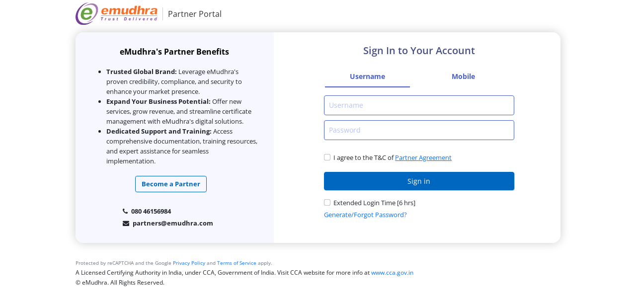

--- FILE ---
content_type: text/html;charset=UTF-8
request_url: https://partners.emudhradigital.com/
body_size: 37951
content:

















<!doctype html>
<html>
    <head id="Head1"><meta http-equiv="Content-Type" content="text/html; charset=UTF-8" />
        <meta name="viewport" content="width=device-width, initial-scale=1, maximum-scale=1" />
        <meta name="keywords" content="e-Mudhra,Digital Certificate,Retail Trust Services, Corporate Trust Services,SSL Certificates,OCSP Validation Service" />
        <meta name="description" content="eMudhra Consumer Services Ltd. (referred to as The Company, going forward) was constituted in June 2008, providing IT solutions in the banking, financial services, insurance and e-governance sectors.The Company intends to render e-enabled services to retail consumers while leveraging on the expertise of our promoter." />
        <title>Login: eMudhra Partner Portal</title>
        <link rel="shortcut icon" type="image/x-icon" href="images/favi.png" />
        <link href="plugins/bootstrap/css/bootstrap.min.css" rel="stylesheet" type="text/css"/>
        <link href="css/style.css?dummy=66254" rel="stylesheet" type="text/css"/>       
        <script src="plugins/jquery/jquery.min.js" type="text/javascript"></script>
        <script src="plugins/bootstrap/js/bootstrap.bundle.min.js" type="text/javascript"></script>
        
        <script src="https://challenges.cloudflare.com/turnstile/v0/api.js" async defer></script>
        
        <script type="text/javascript">(function (w, d, s, l, i) {
                w[l] = w[l] || [];
                w[l].push({
                    'gtm.start':
                            new Date().getTime(), event: 'gtm.js'
                });
                var f = d.getElementsByTagName(s)[0],
                        j = d.createElement(s), dl = l != 'dataLayer' ? '&l=' + l : '';
                j.async = true;
                j.src =
                        'https://www.googletagmanager.com/gtm.js?id=' + i + dl;
                f.parentNode.insertBefore(j, f);
            })(window, document, 'script', 'dataLayer', 'GTM-MWSG9KN');
        </script>
        <script>
            // Make the CAPTCHA provider available to JavaScript
            var captchaProvider = "cloudflare_turnstile";
        </script>
    </head>
    <body class="login-body">
        
        <div id="turnstile-widget" data-sitekey="0x4AAAAAAB--4gEdfFvc1uj9"></div>
        <input type="hidden" id="turnstileToken" name="reCaptchaToken" />
        
        



<div class="header login-header navbar-expand-lg">
    <div class="container">
        <div class="row">
            <div class="col-md-6">
                <div class="logo">
                    <a href="index.jsp">
                        <img src="images/logo.svg" alt="eMudhra Partner Portal" /><span class="logo-head">Partner Portal</span></a>
<!--                    <button class="navbar-toggler" type="button" data-bs-toggle="collapse" data-bs-target="#staticNavigation" aria-controls="staticNavigation" aria-expanded="false" aria-label="Toggle navigation">
                        <span class="navbar-toggler-icon">
                            <svg width="22" height="16" viewBox="0 0 14 12" fill="none" xmlns="http://www.w3.org/2000/svg">
                                <path d="M0.687487 9.90029H12.8191C13.0768 9.90029 13.2857 10.1092 13.2857 10.3669V11.5334C13.2857 11.7911 13.0768 12 12.8191 12H0.687487C0.429778 12 0.220886 11.7911 0.220886 11.5334V10.3669C0.220886 10.1092 0.429778 9.90029 0.687487 9.90029ZM0.687487 5.23428H12.8191C13.0768 5.23428 13.2857 5.44317 13.2857 5.70088V6.86739C13.2857 7.1251 13.0768 7.33399 12.8191 7.33399H0.687487C0.429778 7.33399 0.220886 7.1251 0.220886 6.86739V5.70088C0.220886 5.44317 0.429778 5.23428 0.687487 5.23428ZM0.687487 0.568272H12.8191C13.0768 0.568272 13.2857 0.777163 13.2857 1.03487V2.20138C13.2857 2.45909 13.0768 2.66798 12.8191 2.66798H0.687487C0.429778 2.66798 0.220886 2.45909 0.220886 2.20138V1.03487C0.220886 0.777163 0.429778 0.568272 0.687487 0.568272Z" fill="black"/>
                            </svg>
                        </span>
                    </button>-->
                </div>
            </div>
<!--            <div class="col-md-6">
                <nav class="navbar navbar-expand-lg static-navbar">
                    <div class="collapse navbar-collapse justify-content-sm-end" id="staticNavigation">
                        
                        <div class="lang-container">
                        <image src="images/New_Feature.png" width="23" height="20">
                            <div class="lang-section">
                                <i class="fa fa-globe" aria-hidden="true"></i>
                                <div class="input-group" id="languageButton" onclick="getModal()">
                                    <input type="button"class="lang-list" id="languageValue" value="English">
                                        <div class="input-group-append">
                                            <span class="input-group-text" id="basic-addon2"><i class="fa fa-angle-down"></i></span>
                                        </div>
                                </div>
                            </div>
                        </div>
                            
                            <ul class="navbar-nav">
                                <li><a href="https://www.emudhra.com/about-us/our-history.jsp" target="_blank">About Us</a></li>
                                <li><a href="https://www.emudhra.com/contact-us.jsp" target="_blank">Branch Offices</a></li>
                            </ul>
                    </div>
                </nav>
            </div>-->
        </div>
    </div>
</div>
<div class="modal modal-drop lang-modal" id="modalLimited" tabindex="-1" role="dialog">
    <div class="modal-dialog modal-lg" style="width: 150px;">
        <div class="modal-content">
            <div class="modal-body">
                <div class="row">
                    <div class="col-md-12">
                        <div class="lang-steps">
                            <li id="languageList"> <option id="1" value='EN' selected='selected' onclick="changeLanguageContent('EN','English')">English</option><option id='2' value='HI' onclick="changeLanguageContent('HI','हिन्दी')">हिन्दी</option><option id='3' value='KN' onclick="changeLanguageContent('KN','ಕನ್ನಡ')">ಕನ್ನಡ</option><option id='4' value='TE' onclick="changeLanguageContent('TE','తెలుగు')">తెలుగు</option><option id='5' value='TL' onclick="changeLanguageContent('TL','தமிழ்')">தமிழ்</option><option id='6' value='ML' onclick="changeLanguageContent('ML','മലയാളം')">മലയാളം</option><option id='7' value='BE' onclick="changeLanguageContent('BE','বাংলা')">বাংলা</option><option id='8' value='GU' onclick="changeLanguageContent('GU','ગુજરતી')">ગુજરતી</option><option id='9' value='MA' onclick="changeLanguageContent('MA','मराठी')">मराठी</option><option id='10' value='OD' onclick="changeLanguageContent('OD','ଓଡିଆ')">ଓଡିଆ</option><option id='11' value='PU' onclick="changeLanguageContent('PU','ਪੰਜਾਬੀ')">ਪੰਜਾਬੀ</option> </li>
                        </div>
                    </div>
                </div>
            </div>
        </div>
    </div>
</div>
<script>
    $('#modalLimited').on('show.bs.modal', function (e) {
        $('body').addClass("div-open");
    }).on('hide.bs.modal', function (e) {
        $('body').removeClass("div-open");
    })
</script>

        <form id="tokenToConsiderForm" method="post">
            <input type="hidden" id="tokenToConsider" name="tokenToConsider" value="d4cde13bd061481ca5f93133da72333f" />
            <input type="hidden" id="x" name="x" />
        </form>
        <form method="post">
            <div class="section">
                <div class="container">
                    <div class="row" id="autoHeight">
                        <div class="col-md-12">
                            <div class="login-panel">
                                <div class="login-content row">
                                    <div class="col-md-7 order-md-2">

                                        <div class="login-form" id="loginForm">
                                            <h6>Sign In to Your Account</h6>
                                            <div class="login-section">
                                                <div class="tab-wrapper">
                                                    <ul class="tabs">
                                                        <li class="tab-link active" data-tab="1">Username</li>
                                                        <li class="tab-link" data-tab="2">Mobile</li>
                                                    </ul>
                                                </div>
                                                <div class="content-wrapper">
                                                    <div id="tab-1" class="tab-content active">
                                                        <div class="eSctr-line" id="LoginUserName">
                                                            <input name="JY8LL" type="text" autocomplete="new-password" placeholder=" " id="username" tabindex="1" class="form-control">
                                                            <label class="fl-label" id="loginUsername">Username</label>
                                                        </div>
                                                        <div class="eSctr-line" id="loginUserPassword">
                                                            <input name="" type="password" id="password" placeholder=" " tabindex="2" autocomplete="off" class="form-control">
                                                            <label class="fl-label">Password</label>
                                                        </div>


                                                        <!--                                                        <div class="inner-basic division-details">
                                                                                                                    <div class="initialmsg">
                                                                                                                        <div class="otpControlBox" id="usernameBased">
                                                                                                                            <div class="eSctr-line eSctr-addon">
                                                                                                                                <input name="ctl00$HomeContentPlaceHolder$txtMobileOTP" tabindex="2" type="password" maxlength="4" id="MobileOTP" pattern="[0-9]*" inputmode="numeric" autocomplete="off" placeholder=" " class="form-control">
                                                                                                                                <label class="fl-label">SMS OTP</label>
                                                                                                                                <span id="processingimg_proceed" class="get-otp input-group-btn btn-actions btn-load">
                                                                                                                                    <input type="button" onclick="GetOTPforLogin()" id="HomeContentPlaceHolder_BtnGetOTP" tabindex="3" class="btn btn-default" value="Get OTP">
                                                                                                                                </span>
                                                                                                                            </div>
                                                                                                                        </div>
                                                                                                                    </div>
                                                                                                                    <div class="darwin hide" id="userDOBdiv">
                                                                                                                        <div class="eSctr-line" id="" style="display: block;">
                                                                                                                            <input name="partnerDOB" type="text" maxlength="8" id="partnerDOB" autocomplete="off" class="form-control" pattern="[0-9]*" inputmode="numeric" placeholder=" "  tabindex="4">
                                                                                                                            <label class="fl-label">Date of Birth <span>(DDMMYYYY)</span></label>
                                                                                                                        </div>
                                                                                                                    </div>
                                                                                                                </div>-->
                                                        <!--                                                        <div class="inner-basic division-map div-toggle text-left" data-target=".division-details" id="divisiondetail">
                                                                                                                    <a href="javascript:;" class="map-point-sm" data-show=".darwin">
                                                                                                                        <div class="content">
                                                                                                                            <div class="centered-y">
                                                                                                                                <p style="font-weight: 600;" id="secondFactorauthDiv">Use DOB Instead </p>
                                                                                                                            </div>
                                                                                                                        </div>
                                                                                                                    </a>
                                                                                                                </div> end inner basic -->
                                                    </div>
                                                    <div id="tab-2" class="tab-content">
                                                        <div class="otpControlBox" id="mobileBased">
                                                            <div class="eSctr-line" id="">
                                                                <input name="sgLwI" type="text" autocomplete="new-password" placeholder=" " id="MobileNumber" pattern="[0-9]*" inputmode="numeric" tabindex="1" maxlength="10" class="form-control">
                                                                <label class="fl-label" id="loginUserMobile">Mobile Number</label>
                                                                <span id="processingimg_proceedMobile" class="get-otp input-group-btn btn-actions btn-load">
                                                                    <input type="button" onclick="GetOTPforLogin()" id="HomeContentPlaceHolder_BtnGetOTP" tabindex="3" class="btn btn-default" value="Get OTP">
                                                                </span>

                                                            </div>
                                                        </div>

                                                        <div class="eSctr-line eSctr-addon">
                                                            <input name="ctl00$HomeContentPlaceHolder$txtMobileOTP" tabindex="2" type="password" maxlength="4" id="OTPval" pattern="[0-9]*" inputmode="numeric" autocomplete="off" placeholder=" " class="form-control">
                                                            <label class="fl-label">SMS OTP</label>

                                                        </div>

                                                        <!--                                                        <div class="eSctr-line">
                                                                                                                    <input name="partnerDOB" type="text" maxlength="8" id="partnerDOBMobile" autocomplete="off" class="form-control" pattern="[0-9]*" inputmode="numeric" placeholder=" "  tabindex="4">
                                                                                                                    <label class="fl-label">Date of Birth <span>(DDMMYYYY)</span></label>
                                                                                                                </div>-->
                                                    </div>
                                                </div>
                                            </div>
                                            <!--                                        <div class="eSctr-line" id="LoginUserName">
                                                                                        <input name="" type="text" autocomplete="off" placeholder=" " id="username" tabindex="1" autocomplete="off" class="form-control" />
                                                                                        <label class="fl-label" id="loginUsername">Username</label>
                                                                                    </div>
                                                                                    <div class="eSctr-line" id="LoginUserMobile">
                                                                                        <input name="" type="text" autocomplete="off" placeholder=" " id="MobileNumber" pattern="[0-9]*" inputmode="numeric" tabindex="1" maxlength="10" autocomplete="off" class="form-control" />
                                                                                        <label class="fl-label" id="loginUserMobile">Mobile Number</label>
                                                                                    </div>
                                                                                    <div class="eSctr-line" id="loginUserPassword">
                                                                                        <input name="" type="password" id="password" placeholder=" " tabindex="2" autocomplete="off" class="form-control" />
                                                                                        <label class="fl-label" >Password</label>
                                                                                    </div>-->

                                            <!--                                        <div class="otpControlBox" id="loginUserOtp">
                                                                                        <div class="eSctr-line eSctr-addon">
                                                                                            <input name="ctl00$HomeContentPlaceHolder$txtMobileOTP" tabindex="2" type="password" maxlength="6" id="MobileOTP" pattern="[0-9]*" inputmode="numeric" autocomplete="off" placeholder=" " class="form-control" />
                                                                                            <label class="fl-label">SMS OTP</label>
                                                                                            <span id="processingimg_proceed" class="get-otp input-group-btn btn-actions btn-load">
                                                                                                <input type="button" onclick="GetOTPforLogin()" id="HomeContentPlaceHolder_BtnGetOTP" tabindex="3" class="btn btn-default" value="Get OTP">
                                                                                            </span>
                                                                                        </div>
                                                                                    </div>-->

                                            <div class="form-check">
                                                <span class="ckHover"><input id="checkBox" class="form-check-input" type="checkbox" name="checkBox" tabindex="5" /><label for="checkBox" class="form-check-label">I agree to the T&C of</label></span>
                                                <a href="https://www.e-mudhra.com/portal/PDF/DirectSalesPartnerAgreement-v1.03.pdf" target="_blank" style="text-decoration: underline;">Partner Agreement</a>
                                            </div>   

                                            <div class="form-group mt-md">
                                                <span id="login_partnerBtnSpan" class="signInBtn">
                                                    <input type="button" name="" value="Sign in"  id="LoginUser" tabindex="6" class=" btn btn-primary" style="width: 100%;" onclick="LoginPartner()"/>
                                                </span>
                                            </div>
                                            <span value="0" id="value" hidden> </span>
                                            <div class="form-check">
                                                <span class="ckHover"><input id="sessioncheck" tabindex="7" class="form-check-input" type="checkbox" name="sessioncheck" /><label for="sessioncheck" class="form-check-label">Extended Login Time [6 hrs]</label></span>
                                            </div>
                                            <div class="form-group" id="generatepasswrod">
                                                <a href="ForgotPassword.jsp"  style="font-size:13px;" onclick="">Generate/Forgot Password?</a>
                                            </div>
                                            <!--                                            <div class="signUp">
                                                                                            <span>Don't have an account?</span> <a href="javascript:;"> Sign
                                                                                                Up</a>
                                                                                        </div>-->
                                        </div>
                                        <div id="appendBenefits" class=""></div> 
                                        <div class="clearfix"></div>
                                    </div>
                                    <div class="col-md-5 order-md-1 pl-md-0 pl-xs-0 pr-xs-0">
                                        <div class="login-image">
                                            <!--<img src="images/login-banner.png" width="300" height="200">-->
                                            <div class="text-center">
                                                <h5>eMudhra's Partner Benefits</h5>
                                            </div>
                                            <ul>
                                                <li><b>Trusted Global Brand:</b> Leverage eMudhra's proven credibility, compliance, and security to enhance your market presence.</li>
                                                <li><b>Expand Your Business Potential:</b> Offer new services, grow revenue, and streamline certificate management with eMudhra's digital solutions.</li>
                                                <li><b>Dedicated Support and Training:</b> Access comprehensive documentation, training resources, and expert assistance for seamless implementation.</li>
                                            </ul>
                                            <div class="advatages-section" id="advatagesSection">
                                                <div class="actions text-center"> 
                                                    <a href="RegisterPartner.jsp" class="btn btn-outline-primary">Become a Partner</a>                                              
                                                </div>
                                                <!--                                                <div class="sub-actions mt-3 d-flex justify-content-between">
                                                                                                    <a href="javascript:;" style="margin-right:20px;" id="btnAdvantagesShow">Know More</a>
                                                                                                    <a href="Partner.jsp">Contact Us</a>
                                                                                                </div>-->
                                            </div>
                                            <div class="loginAdditionalInfo">
                                                <div class="partnerContact">
                                                    <span class="me-1"><i class="fa fa-phone"></i></span> <b>080 46156984</b>
                                                </div>
                                                <div class="partnerEmail mt-1">
                                                    <span class="me-1"><i class="fa fa-envelope"></i></span> <b>partners@emudhra.com</b>
                                                </div>
                                            </div>
                                        </div>
                                    </div>
                                </div>
                            </div>

                        </div>
                    </div>
                </div>
            </div>
            <!-- modal start -->

            <div class="modal" tabindex="-1" role="dialog" id="partnerAdvantagesModal">
                <div class="modal-dialog modal-lg" role="document">
                    <div class="modal-content">
                        <div class="modal-header">
                            <h4 class="modal-title">Partner Benefits</h4>
                            <button type="button" class="close" data-bs-dismiss="modal" aria-hidden="true">x</button>
                        </div>
                        <div class="modal-body">
                            <div class="advatages-section modal-advatages">
                                <div class="row mob-center">
                                    <div class="col-md-9">
                                        <p>By joining us as a partner, you benefit from eMudhra's trusted reputation as a leader in digital security and can begin offering eMudhra's digital certificates to your customers immediately.</p>
                                    </div>
                                    <div class="col-md-3 text-right pt-sm-2 mob-center">
                                        <a href="RegisterPartner.jsp" class="btn btn-primary" target="_blank">Become a Partner</a>                                   
                                    </div>
                                </div>
                                <div class="row">
                                    <div class="col-sm-6">
                                        <div class="advatages-list">
                                            <div class="icons">
                                                <img src="images/advantage_icon1.png" />
                                                <h3>Our reputation is your competitive advantage</h3>	
                                            </div>
                                            <p>Customers and applications trust eMudhra, including large e-Governance, banking, tendering systems. By providing our products, you're providing the gold standard of digital security solutions to your customers - reinforced by eMudhra's industry-leading reputation.</p>
                                        </div>
                                    </div>
                                    <div class="col-sm-6">
                                        <div class="advatages-list">
                                            <div class="icons">
                                                <img src="images/advantage_icon2.png" />
                                                <h3>You can trust the certificates you provide are in full compliance</h3>
                                            </div>
                                            <p>Given the constantly evolving security and privacy landscape, eMudhra Partners can rest assured that every eMudhra Certificate you provide to your customers are fully compliant with governmental and industrial, and accepted by all portals.
                                        </div>
                                    </div>
                                </div>
                                <div class="row">
                                    <div class="col-sm-6">
                                        <div class="advatages-list">
                                            <div class="icons">
                                                <img src="images/advantage_icon3.png" />
                                                <h3>We have the fastest issuance and customer handling experience</h3>
                                            </div>
                                            <p>Our validation experts can issue new certificates within minutes with constant monitoring of requests and best in the class processing, all in compliance to government rules and guidelines. The unique 'Track & Expedite' link for every order, helps customers / partners to get unified view and clear any pending actions / discrepancies.</p>
                                        </div>
                                    </div>
                                    <div class="col-sm-6">
                                        <div class="advatages-list">
                                            <div class="icons">
                                                <img src="images/advantage_icon4.png" />
                                                <h3>A premium partner experience, delivered in full self-service model</h3>
                                            </div>
                                            <p>As an eMudhra partner, you will experience the state-of-the-art online service platform with an unified login experience. You can quickly enrol and start facilitating the customers, including online KYC process, online purchase of stocks / wallet cash, and application processing.
                                        </div>
                                    </div>
                                </div>                                
                            </div>
                        </div>
                    </div>
                </div>
            </div>

            <div class="modal fade col-md-12" id="partnerList_Modal" tabindex="-1" role="dialog" aria-hidden="true">
                <div class="modal-dialog modal-lg">
                    <div class="modal-content">
                        <div class="modal-header">
                            <h5 class="modal-title">Choose your account to login</h5>
                            <button type="button"class="btn-close" data-bs-dismiss="modal" aria-label="Close"></button>
                        </div>
                        <div class="modal-body" id="maskedMoibile">
                            You have more than one partner account with registered mobile number <span value="" id="maskmobspan"> </span>. Please choose one to proceed.
                            <div id="partnerList_Modal_Data" class="account-data"></div>
                        </div>
                    </div>
                </div>
            </div>
            <div id="turnstile-captcha" style="margin-top:10px;"></div>

            <!-- modal end -->
            <input type="hidden" name="reCaptchaSiteKey" id="reCaptchaSiteKey" value="0x4AAAAAAB--4gEdfFvc1uj9" />
            <div class="section footer">
    <div class="container">
        <div class="row">
            <div class="col-md-10">  
                <div class="reCAPTCHA text-muted">
                    Protected by reCAPTCHA and the Google <a href="https://policies.google.com/privacy" target="_blank">Privacy Policy</a> and <a href="https://policies.google.com/terms" target="_blank">Terms of Service</a> apply.
                </div>
                A Licensed Certifying Authority in India, under CCA, Government of India.
                Visit CCA website for more info at <a href="http://cca.gov.in" target="_blank">www.cca.gov.in</a>
                <br/>© eMudhra. All Rights Reserved.<br/>
            </div>
        </div>
    </div>
</div>


            <script src="functions/javascript.js?dummy=66254" type="text/javascript"></script>
            <script src="functions/Login.js?dummy=66254" type="text/javascript"></script>
            <script src="functions/SHA256.js?dummy=66254" type="text/javascript"></script>
            <script src="js/toastr.js" type="text/javascript"></script>
            <script src="plugins/jsencrypt.min.js?dummy=66254" type="text/javascript"></script>
            <script>
                                                        var Login_UserName1 = 'Please enter a username. The username field cannot be left blank. ';
                                                        var Login_UserName2 = 'Please do not enter space in Username.';
                                                        var Login_Password = 'Please enter a password. The password field cannot be left blank.';
                                                        var Login_DOB1 = 'Please enter your date of birth. The date of birth field cannot be left blank.';
                                                        var Login_DOB2 = 'The date of birth you entered is invalid. Please enter a valid date of birth in the format of DDMMYYYY.';
                                                        var Login_Mobile1 = 'Please do not enter space in Mobile Number.';
                                                        var Login_Condition = 'Please select the check box for terms & conditions of Partner Agreement.';
                                                        var Login_Mobile2 = 'An OTP (One-Time Password) has been sent to your registered mobile number';
                                                        var Login_Mobile3 = '. Please enter the OTP.';
                                                        var Login_Mobile4 = 'Login failed. Ensure the mobile number is correct and associated with an active account.';
                                                        var Login_Credentials = 'The entered credentials are not valid. Please check the information and try again.';
                                                        var Common_MobileOTP1 = 'Please enter the OTP (One-Time Password) you received. The OTP field cannot be left blank.';
                                                        var Common_MobileOTP2 = 'Please enter the valid OTP (One-Time Password) you received.';
                                                        var Common_MobileNumber1 = 'Please enter the Mobile Number.';
                                                        var Common_MobileNumber2 = 'The mobile number you entered is not valid.Please ensure that it is a 10-digit number starting  with 6 or 7 or 8 or 9.';
                                                        var Common_MobileNumber3 = 'Mobile number should be Numeric.';
                                                        var Common_Request = 'Request not in order. Please try again.';
                                                        var Common_OTP1 = 'Please wait for 60 seconds before requesting a new OTP.';
                                                        var Common_Session = 'Session has expired. Please try again.';
                                                        var Common_Token = 'Invalid token.';
                                                        var Login_UserName3 = 'Please enter valid user name.';
            </script>
            <script>
                $('.tab-link').click(function () {

                    var tabID = $(this).attr('data-tab');

                    $(this).addClass('active').siblings().removeClass('active');

                    $('#tab-' + tabID).addClass('active').siblings().removeClass('active');
                    if (tabID === '1')
                    {
                        $("#generatepasswrod").show();
                    } else {
                        $("#generatepasswrod").hide();
                    }
                });
            </script>

        </form>
    </body>
</html>


--- FILE ---
content_type: text/css
request_url: https://partners.emudhradigital.com/css/style.css?dummy=66254
body_size: 237431
content:

@import "../plugins/font-awesome/css/font-awesome.min.css";

/* cyrillic-ext */
@font-face {
    font-family: 'Open Sans';
    font-style: italic;
    font-weight: 300;
    font-stretch: 100%;
    src: url(fonts/memtYaGs126MiZpBA-UFUIcVXSCEkx2cmqvXlWqWtE6F15M (1).woff2) format('woff2');
    unicode-range: U+0460-052F, U+1C80-1C88, U+20B4, U+2DE0-2DFF, U+A640-A69F, U+FE2E-FE2F;
}
/* cyrillic */
@font-face {
    font-family: 'Open Sans';
    font-style: italic;
    font-weight: 300;
    font-stretch: 100%;
    src: url(fonts/memtYaGs126MiZpBA-UFUIcVXSCEkx2cmqvXlWqWvU6F15M (2).woff2) format('woff2');
    unicode-range: U+0301, U+0400-045F, U+0490-0491, U+04B0-04B1, U+2116;
}
/* greek-ext */
@font-face {
    font-family: 'Open Sans';
    font-style: italic;
    font-weight: 300;
    font-stretch: 100%;
    src: url(fonts/memtYaGs126MiZpBA-UFUIcVXSCEkx2cmqvXlWqWtU6F15M (3).woff2) format('woff2');
    unicode-range: U+1F00-1FFF;
}
/* greek */
@font-face {
    font-family: 'Open Sans';
    font-style: italic;
    font-weight: 300;
    font-stretch: 100%;
    src: url(fonts/memtYaGs126MiZpBA-UFUIcVXSCEkx2cmqvXlWqWuk6F15M.woff2) format('woff2');
    unicode-range: U+0370-03FF;
}
/* hebrew */
@font-face {
    font-family: 'Open Sans';
    font-style: italic;
    font-weight: 300;
    font-stretch: 100%;
    src: url(fonts/memtYaGs126MiZpBA-UFUIcVXSCEkx2cmqvXlWqWu06F15M (1).woff2) format('woff2');
    unicode-range: U+0590-05FF, U+200C-2010, U+20AA, U+25CC, U+FB1D-FB4F;
}
/* vietnamese */
@font-face {
    font-family: 'Open Sans';
    font-style: italic;
    font-weight: 300;
    font-stretch: 100%;
    src: url(fonts/memtYaGs126MiZpBA-UFUIcVXSCEkx2cmqvXlWqWtk6F15M (2).woff2) format('woff2');
    unicode-range: U+0102-0103, U+0110-0111, U+0128-0129, U+0168-0169, U+01A0-01A1, U+01AF-01B0, U+0300-0301, U+0303-0304, U+0308-0309, U+0323, U+0329, U+1EA0-1EF9, U+20AB;
}
/* latin-ext */
@font-face {
    font-family: 'Open Sans';
    font-style: italic;
    font-weight: 300;
    font-stretch: 100%;
    src: url(fonts/memtYaGs126MiZpBA-UFUIcVXSCEkx2cmqvXlWqWt06F15M (3).woff2) format('woff2');
    unicode-range: U+0100-02AF, U+0304, U+0308, U+0329, U+1E00-1E9F, U+1EF2-1EFF, U+2020, U+20A0-20AB, U+20AD-20CF, U+2113, U+2C60-2C7F, U+A720-A7FF;
}
/* latin */
@font-face {
    font-family: 'Open Sans';
    font-style: italic;
    font-weight: 300;
    font-stretch: 100%;
    src: url(fonts/memtYaGs126MiZpBA-UFUIcVXSCEkx2cmqvXlWqWuU6F.woff2) format('woff2');
    unicode-range: U+0000-00FF, U+0131, U+0152-0153, U+02BB-02BC, U+02C6, U+02DA, U+02DC, U+0304, U+0308, U+0329, U+2000-206F, U+2074, U+20AC, U+2122, U+2191, U+2193, U+2212, U+2215, U+FEFF, U+FFFD;
}
/* cyrillic-ext */
@font-face {
    font-family: 'Open Sans';
    font-style: italic;
    font-weight: 400;
    font-stretch: 100%;
    src: url(fonts/memtYaGs126MiZpBA-UFUIcVXSCEkx2cmqvXlWqWtE6F15M (1).woff2) format('woff2');
    unicode-range: U+0460-052F, U+1C80-1C88, U+20B4, U+2DE0-2DFF, U+A640-A69F, U+FE2E-FE2F;
}
/* cyrillic */
@font-face {
    font-family: 'Open Sans';
    font-style: italic;
    font-weight: 400;
    font-stretch: 100%;
    src: url(fonts/memtYaGs126MiZpBA-UFUIcVXSCEkx2cmqvXlWqWvU6F15M (2).woff2) format('woff2');
    unicode-range: U+0301, U+0400-045F, U+0490-0491, U+04B0-04B1, U+2116;
}
/* greek-ext */
@font-face {
    font-family: 'Open Sans';
    font-style: italic;
    font-weight: 400;
    font-stretch: 100%;
    src: url(fonts/memtYaGs126MiZpBA-UFUIcVXSCEkx2cmqvXlWqWtU6F15M (3).woff2) format('woff2');
    unicode-range: U+1F00-1FFF;
}
/* greek */
@font-face {
    font-family: 'Open Sans';
    font-style: italic;
    font-weight: 400;
    font-stretch: 100%;
    src: url(fonts/memtYaGs126MiZpBA-UFUIcVXSCEkx2cmqvXlWqWuk6F15M.woff2) format('woff2');
    unicode-range: U+0370-03FF;
}
/* hebrew */
@font-face {
    font-family: 'Open Sans';
    font-style: italic;
    font-weight: 400;
    font-stretch: 100%;
    src: url(fonts/memtYaGs126MiZpBA-UFUIcVXSCEkx2cmqvXlWqWu06F15M (1).woff2) format('woff2');
    unicode-range: U+0590-05FF, U+200C-2010, U+20AA, U+25CC, U+FB1D-FB4F;
}
/* vietnamese */
@font-face {
    font-family: 'Open Sans';
    font-style: italic;
    font-weight: 400;
    font-stretch: 100%;
    src: url(fonts/memtYaGs126MiZpBA-UFUIcVXSCEkx2cmqvXlWqWtk6F15M (2).woff2) format('woff2');
    unicode-range: U+0102-0103, U+0110-0111, U+0128-0129, U+0168-0169, U+01A0-01A1, U+01AF-01B0, U+0300-0301, U+0303-0304, U+0308-0309, U+0323, U+0329, U+1EA0-1EF9, U+20AB;
}
/* latin-ext */
@font-face {
    font-family: 'Open Sans';
    font-style: italic;
    font-weight: 400;
    font-stretch: 100%;
    src: url(fonts/memtYaGs126MiZpBA-UFUIcVXSCEkx2cmqvXlWqWt06F15M (3).woff2) format('woff2');
    unicode-range: U+0100-02AF, U+0304, U+0308, U+0329, U+1E00-1E9F, U+1EF2-1EFF, U+2020, U+20A0-20AB, U+20AD-20CF, U+2113, U+2C60-2C7F, U+A720-A7FF;
}
/* latin */
@font-face {
    font-family: 'Open Sans';
    font-style: italic;
    font-weight: 400;
    font-stretch: 100%;
    src: url(fonts/memtYaGs126MiZpBA-UFUIcVXSCEkx2cmqvXlWqWuU6F.woff2) format('woff2');
    unicode-range: U+0000-00FF, U+0131, U+0152-0153, U+02BB-02BC, U+02C6, U+02DA, U+02DC, U+0304, U+0308, U+0329, U+2000-206F, U+2074, U+20AC, U+2122, U+2191, U+2193, U+2212, U+2215, U+FEFF, U+FFFD;
}
/* cyrillic-ext */
@font-face {
    font-family: 'Open Sans';
    font-style: italic;
    font-weight: 600;
    font-stretch: 100%;
    src: url(fonts/memtYaGs126MiZpBA-UFUIcVXSCEkx2cmqvXlWqWtE6F15M (1).woff2) format('woff2');
    unicode-range: U+0460-052F, U+1C80-1C88, U+20B4, U+2DE0-2DFF, U+A640-A69F, U+FE2E-FE2F;
}
/* cyrillic */
@font-face {
    font-family: 'Open Sans';
    font-style: italic;
    font-weight: 600;
    font-stretch: 100%;
    src: url(fonts/memtYaGs126MiZpBA-UFUIcVXSCEkx2cmqvXlWqWvU6F15M (2).woff2) format('woff2');
    unicode-range: U+0301, U+0400-045F, U+0490-0491, U+04B0-04B1, U+2116;
}
/* greek-ext */
@font-face {
    font-family: 'Open Sans';
    font-style: italic;
    font-weight: 600;
    font-stretch: 100%;
    src: url(fonts/memtYaGs126MiZpBA-UFUIcVXSCEkx2cmqvXlWqWtU6F15M (3).woff2) format('woff2');
    unicode-range: U+1F00-1FFF;
}
/* greek */
@font-face {
    font-family: 'Open Sans';
    font-style: italic;
    font-weight: 600;
    font-stretch: 100%;
    src: url(fonts/memtYaGs126MiZpBA-UFUIcVXSCEkx2cmqvXlWqWuk6F15M.woff2) format('woff2');
    unicode-range: U+0370-03FF;
}
/* hebrew */
@font-face {
    font-family: 'Open Sans';
    font-style: italic;
    font-weight: 600;
    font-stretch: 100%;
    src: url(fonts/memtYaGs126MiZpBA-UFUIcVXSCEkx2cmqvXlWqWu06F15M (1).woff2) format('woff2');
    unicode-range: U+0590-05FF, U+200C-2010, U+20AA, U+25CC, U+FB1D-FB4F;
}
/* vietnamese */
@font-face {
    font-family: 'Open Sans';
    font-style: italic;
    font-weight: 600;
    font-stretch: 100%;
    src: url(fonts/memtYaGs126MiZpBA-UFUIcVXSCEkx2cmqvXlWqWtk6F15M (2).woff2) format('woff2');
    unicode-range: U+0102-0103, U+0110-0111, U+0128-0129, U+0168-0169, U+01A0-01A1, U+01AF-01B0, U+0300-0301, U+0303-0304, U+0308-0309, U+0323, U+0329, U+1EA0-1EF9, U+20AB;
}
/* latin-ext */
@font-face {
    font-family: 'Open Sans';
    font-style: italic;
    font-weight: 600;
    font-stretch: 100%;
    src: url(fonts/memtYaGs126MiZpBA-UFUIcVXSCEkx2cmqvXlWqWt06F15M (3).woff2) format('woff2');
    unicode-range: U+0100-02AF, U+0304, U+0308, U+0329, U+1E00-1E9F, U+1EF2-1EFF, U+2020, U+20A0-20AB, U+20AD-20CF, U+2113, U+2C60-2C7F, U+A720-A7FF;
}
/* latin */
@font-face {
    font-family: 'Open Sans';
    font-style: italic;
    font-weight: 600;
    font-stretch: 100%;
    src: url(fonts/memtYaGs126MiZpBA-UFUIcVXSCEkx2cmqvXlWqWuU6F.woff2) format('woff2');
    unicode-range: U+0000-00FF, U+0131, U+0152-0153, U+02BB-02BC, U+02C6, U+02DA, U+02DC, U+0304, U+0308, U+0329, U+2000-206F, U+2074, U+20AC, U+2122, U+2191, U+2193, U+2212, U+2215, U+FEFF, U+FFFD;
}
/* cyrillic-ext */
@font-face {
    font-family: 'Open Sans';
    font-style: italic;
    font-weight: 700;
    font-stretch: 100%;
    src : url(fonts/memtYaGs126MiZpBA-UFUIcVXSCEkx2cmqvXlWqWtE6F15M (1).woff2) format('woff2');
    unicode-range: U+0460-052F, U+1C80-1C88, U+20B4, U+2DE0-2DFF, U+A640-A69F, U+FE2E-FE2F;
}
/* cyrillic */
@font-face {
    font-family: 'Open Sans';
    font-style: italic;
    font-weight: 700;
    font-stretch: 100%;
    src: url(fonts/memtYaGs126MiZpBA-UFUIcVXSCEkx2cmqvXlWqWvU6F15M (2).woff2) format('woff2');
    unicode-range: U+0301, U+0400-045F, U+0490-0491, U+04B0-04B1, U+2116;
}
/* greek-ext */
@font-face {
    font-family: 'Open Sans';
    font-style: italic;
    font-weight: 700;
    font-stretch: 100%;
    src: url(fonts/memtYaGs126MiZpBA-UFUIcVXSCEkx2cmqvXlWqWtU6F15M (3).woff2) format('woff2');
    unicode-range: U+1F00-1FFF;
}
/* greek */
@font-face {
    font-family: 'Open Sans';
    font-style: italic;
    font-weight: 700;
    font-stretch: 100%;
    src: url(fonts/memtYaGs126MiZpBA-UFUIcVXSCEkx2cmqvXlWqWuk6F15M.woff2) format('woff2');
    unicode-range: U+0370-03FF;
}
/* hebrew */
@font-face {
    font-family: 'Open Sans';
    font-style: italic;
    font-weight: 700;
    font-stretch: 100%;
    src: url(fonts/memtYaGs126MiZpBA-UFUIcVXSCEkx2cmqvXlWqWu06F15M (1).woff2) format('woff2');
    unicode-range: U+0590-05FF, U+200C-2010, U+20AA, U+25CC, U+FB1D-FB4F;
}
/* vietnamese */
@font-face {
    font-family: 'Open Sans';
    font-style: italic;
    font-weight: 700;
    font-stretch: 100%;
    src: url(fonts/memtYaGs126MiZpBA-UFUIcVXSCEkx2cmqvXlWqWtk6F15M (2).woff2) format('woff2');
    unicode-range: U+0102-0103, U+0110-0111, U+0128-0129, U+0168-0169, U+01A0-01A1, U+01AF-01B0, U+0300-0301, U+0303-0304, U+0308-0309, U+0323, U+0329, U+1EA0-1EF9, U+20AB;
}
/* latin-ext */
@font-face {
    font-family: 'Open Sans';
    font-style: italic;
    font-weight: 700;
    font-stretch: 100%;
    src: url(fonts/memtYaGs126MiZpBA-UFUIcVXSCEkx2cmqvXlWqWt06F15M (3).woff2) format('woff2');
    unicode-range: U+0100-02AF, U+0304, U+0308, U+0329, U+1E00-1E9F, U+1EF2-1EFF, U+2020, U+20A0-20AB, U+20AD-20CF, U+2113, U+2C60-2C7F, U+A720-A7FF;
}
/* latin */
@font-face {
    font-family: 'Open Sans';
    font-style: italic;
    font-weight: 700;
    font-stretch: 100%;
    src: url(fonts/memtYaGs126MiZpBA-UFUIcVXSCEkx2cmqvXlWqWuU6F.woff2) format('woff2');
    unicode-range: U+0000-00FF, U+0131, U+0152-0153, U+02BB-02BC, U+02C6, U+02DA, U+02DC, U+0304, U+0308, U+0329, U+2000-206F, U+2074, U+20AC, U+2122, U+2191, U+2193, U+2212, U+2215, U+FEFF, U+FFFD;
}
/* cyrillic-ext */
@font-face {
    font-family: 'Open Sans';
    font-style: normal;
    font-weight: 300;
    font-stretch: 100%;
    src: url(fonts/memvYaGs126MiZpBA-UvWbX2vVnXBbObj2OVTSKmu1aB (1).woff2) format('woff2');
    unicode-range: U+0460-052F, U+1C80-1C88, U+20B4, U+2DE0-2DFF, U+A640-A69F, U+FE2E-FE2F;
}
/* cyrillic */
@font-face {
    font-family: 'Open Sans';
    font-style: normal;
    font-weight: 300;
    font-stretch: 100%;
    src: url(fonts/memvYaGs126MiZpBA-UvWbX2vVnXBbObj2OVTSumu1aB (2).woff2) format('woff2');
    unicode-range: U+0301, U+0400-045F, U+0490-0491, U+04B0-04B1, U+2116;
}
/* greek-ext */
@font-face {
    font-family: 'Open Sans';
    font-style: normal;
    font-weight: 300;
    font-stretch: 100%;
    src: url(fonts/memvYaGs126MiZpBA-UvWbX2vVnXBbObj2OVTSOmu1aB (3).woff2) format('woff2');
    unicode-range: U+1F00-1FFF;
}
/* greek */
@font-face {
    font-family: 'Open Sans';
    font-style: normal;
    font-weight: 300;
    font-stretch: 100%;
    src: url(fonts/memvYaGs126MiZpBA-UvWbX2vVnXBbObj2OVTSymu1aB.woff2) format('woff2');
    unicode-range: U+0370-03FF;
}
/* hebrew */
@font-face {
    font-family: 'Open Sans';
    font-style: normal;
    font-weight: 300;
    font-stretch: 100%;
    src: url(fonts/memvYaGs126MiZpBA-UvWbX2vVnXBbObj2OVTS2mu1aB (1).woff2) format('woff2');
    unicode-range: U+0590-05FF, U+200C-2010, U+20AA, U+25CC, U+FB1D-FB4F;
}
/* vietnamese */
@font-face {
    font-family: 'Open Sans';
    font-style: normal;
    font-weight: 300;
    font-stretch: 100%;
    src: url(fonts/memvYaGs126MiZpBA-UvWbX2vVnXBbObj2OVTSCmu1aB (2).woff2) format('woff2');
    unicode-range: U+0102-0103, U+0110-0111, U+0128-0129, U+0168-0169, U+01A0-01A1, U+01AF-01B0, U+0300-0301, U+0303-0304, U+0308-0309, U+0323, U+0329, U+1EA0-1EF9, U+20AB;
}
/* latin-ext */
@font-face {
    font-family: 'Open Sans';
    font-style: normal;
    font-weight: 300;
    font-stretch: 100%;
    src: url(fonts/memvYaGs126MiZpBA-UvWbX2vVnXBbObj2OVTSGmu1aB (3).woff2) format('woff2');
    unicode-range: U+0100-02AF, U+0304, U+0308, U+0329, U+1E00-1E9F, U+1EF2-1EFF, U+2020, U+20A0-20AB, U+20AD-20CF, U+2113, U+2C60-2C7F, U+A720-A7FF;
}
/* latin */
@font-face {
    font-family: 'Open Sans';
    font-style: normal;
    font-weight: 300;
    font-stretch: 100%;
    src: url(fonts/memvYaGs126MiZpBA-UvWbX2vVnXBbObj2OVTS-muw.woff2) format('woff2');
    unicode-range: U+0000-00FF, U+0131, U+0152-0153, U+02BB-02BC, U+02C6, U+02DA, U+02DC, U+0304, U+0308, U+0329, U+2000-206F, U+2074, U+20AC, U+2122, U+2191, U+2193, U+2212, U+2215, U+FEFF, U+FFFD;
}
/* cyrillic-ext */
@font-face {
    font-family: 'Open Sans';
    font-style: normal;
    font-weight: 400;
    font-stretch: 100%;
    src: url(fonts/memvYaGs126MiZpBA-UvWbX2vVnXBbObj2OVTSKmu1aB (1).woff2) format('woff2');
    unicode-range: U+0460-052F, U+1C80-1C88, U+20B4, U+2DE0-2DFF, U+A640-A69F, U+FE2E-FE2F;
}
/* cyrillic */
@font-face {
    font-family: 'Open Sans';
    font-style: normal;
    font-weight: 400;
    font-stretch: 100%;
    src: url(fonts/memvYaGs126MiZpBA-UvWbX2vVnXBbObj2OVTSumu1aB (2).woff2) format('woff2');
    unicode-range: U+0301, U+0400-045F, U+0490-0491, U+04B0-04B1, U+2116;
}
/* greek-ext */
@font-face {
    font-family: 'Open Sans';
    font-style: normal;
    font-weight: 400;
    font-stretch: 100%;
    src: url(fonts/memvYaGs126MiZpBA-UvWbX2vVnXBbObj2OVTSOmu1aB (3).woff2) format('woff2');
    unicode-range: U+1F00-1FFF;
}
/* greek */
@font-face {
    font-family: 'Open Sans';
    font-style: normal;
    font-weight: 400;
    font-stretch: 100%;
    src: url(fonts/memvYaGs126MiZpBA-UvWbX2vVnXBbObj2OVTSymu1aB.woff2) format('woff2');
    unicode-range: U+0370-03FF;
}
/* hebrew */
@font-face {
    font-family: 'Open Sans';
    font-style: normal;
    font-weight: 400;
    font-stretch: 100%;
    src: url(fonts/memvYaGs126MiZpBA-UvWbX2vVnXBbObj2OVTS2mu1aB (1).woff2) format('woff2');
    unicode-range: U+0590-05FF, U+200C-2010, U+20AA, U+25CC, U+FB1D-FB4F;
}
/* vietnamese */
@font-face {
    font-family: 'Open Sans';
    font-style: normal;
    font-weight: 400;
    font-stretch: 100%;
    src: url(fonts/memvYaGs126MiZpBA-UvWbX2vVnXBbObj2OVTSCmu1aB (2).woff2) format('woff2');
    unicode-range: U+0102-0103, U+0110-0111, U+0128-0129, U+0168-0169, U+01A0-01A1, U+01AF-01B0, U+0300-0301, U+0303-0304, U+0308-0309, U+0323, U+0329, U+1EA0-1EF9, U+20AB;
}
/* latin-ext */
@font-face {
    font-family: 'Open Sans';
    font-style: normal;
    font-weight: 400;
    font-stretch: 100%;
    src: url(fonts/memvYaGs126MiZpBA-UvWbX2vVnXBbObj2OVTSGmu1aB (3).woff2) format('woff2');
    unicode-range: U+0100-02AF, U+0304, U+0308, U+0329, U+1E00-1E9F, U+1EF2-1EFF, U+2020, U+20A0-20AB, U+20AD-20CF, U+2113, U+2C60-2C7F, U+A720-A7FF;
}
/* latin */
@font-face {
    font-family: 'Open Sans';
    font-style: normal;
    font-weight: 400;
    font-stretch: 100%;
    src: url(fonts/memvYaGs126MiZpBA-UvWbX2vVnXBbObj2OVTS-muw.woff2) format('woff2');
    unicode-range: U+0000-00FF, U+0131, U+0152-0153, U+02BB-02BC, U+02C6, U+02DA, U+02DC, U+0304, U+0308, U+0329, U+2000-206F, U+2074, U+20AC, U+2122, U+2191, U+2193, U+2212, U+2215, U+FEFF, U+FFFD;
}
/* cyrillic-ext */
@font-face {
    font-family: 'Open Sans';
    font-style: normal;
    font-weight: 600;
    font-stretch: 100%;
    src: url(fonts/memvYaGs126MiZpBA-UvWbX2vVnXBbObj2OVTSKmu1aB (1).woff2) format('woff2');
    unicode-range: U+0460-052F, U+1C80-1C88, U+20B4, U+2DE0-2DFF, U+A640-A69F, U+FE2E-FE2F;
}
/* cyrillic */
@font-face {
    font-family: 'Open Sans';
    font-style: normal;
    font-weight: 600;
    font-stretch: 100%;
    src: url(fonts/memvYaGs126MiZpBA-UvWbX2vVnXBbObj2OVTSumu1aB (2).woff2) format('woff2');
    unicode-range: U+0301, U+0400-045F, U+0490-0491, U+04B0-04B1, U+2116;
}
/* greek-ext */
@font-face {
    font-family: 'Open Sans';
    font-style: normal;
    font-weight: 600;
    font-stretch: 100%;
    src: url(fonts/memvYaGs126MiZpBA-UvWbX2vVnXBbObj2OVTSOmu1aB (3).woff2) format('woff2');
    unicode-range: U+1F00-1FFF;
}
/* greek */
@font-face {
    font-family: 'Open Sans';
    font-style: normal;
    font-weight: 600;
    font-stretch: 100%;
    src: url(fonts/memvYaGs126MiZpBA-UvWbX2vVnXBbObj2OVTSymu1aB.woff2) format('woff2');
    unicode-range: U+0370-03FF;
}
/* hebrew */
@font-face {
    font-family: 'Open Sans';
    font-style: normal;
    font-weight: 600;
    font-stretch: 100%;
    src: url(fonts/memvYaGs126MiZpBA-UvWbX2vVnXBbObj2OVTS2mu1aB (1).woff2) format('woff2');
    unicode-range: U+0590-05FF, U+200C-2010, U+20AA, U+25CC, U+FB1D-FB4F;
}
/* vietnamese */
@font-face {
    font-family: 'Open Sans';
    font-style: normal;
    font-weight: 600;
    font-stretch: 100%;
    src: url(fonts/memvYaGs126MiZpBA-UvWbX2vVnXBbObj2OVTSCmu1aB (2).woff2) format('woff2');
    unicode-range: U+0102-0103, U+0110-0111, U+0128-0129, U+0168-0169, U+01A0-01A1, U+01AF-01B0, U+0300-0301, U+0303-0304, U+0308-0309, U+0323, U+0329, U+1EA0-1EF9, U+20AB;
}
/* latin-ext */
@font-face {
    font-family: 'Open Sans';
    font-style: normal;
    font-weight: 600;
    font-stretch: 100%;
    src: url(fonts/memvYaGs126MiZpBA-UvWbX2vVnXBbObj2OVTSGmu1aB (3).woff2) format('woff2');
    unicode-range: U+0100-02AF, U+0304, U+0308, U+0329, U+1E00-1E9F, U+1EF2-1EFF, U+2020, U+20A0-20AB, U+20AD-20CF, U+2113, U+2C60-2C7F, U+A720-A7FF;
}
/* latin */
@font-face {
    font-family: 'Open Sans';
    font-style: normal;
    font-weight: 600;
    font-stretch: 100%;
    src: url(fonts/memvYaGs126MiZpBA-UvWbX2vVnXBbObj2OVTS-muw.woff2) format('woff2');
    unicode-range: U+0000-00FF, U+0131, U+0152-0153, U+02BB-02BC, U+02C6, U+02DA, U+02DC, U+0304, U+0308, U+0329, U+2000-206F, U+2074, U+20AC, U+2122, U+2191, U+2193, U+2212, U+2215, U+FEFF, U+FFFD;
}
/* cyrillic-ext */
@font-face {
    font-family: 'Open Sans';
    font-style: normal;
    font-weight: 700;
    font-stretch: 100%;
    src: url(fonts/memvYaGs126MiZpBA-UvWbX2vVnXBbObj2OVTSKmu1aB (1).woff2) format('woff2');
    unicode-range: U+0460-052F, U+1C80-1C88, U+20B4, U+2DE0-2DFF, U+A640-A69F, U+FE2E-FE2F;
}
/* cyrillic */
@font-face {
    font-family: 'Open Sans';
    font-style: normal;
    font-weight: 700;
    font-stretch: 100%;
    src: url(fonts/memvYaGs126MiZpBA-UvWbX2vVnXBbObj2OVTSumu1aB (2).woff2) format('woff2');
    unicode-range: U+0301, U+0400-045F, U+0490-0491, U+04B0-04B1, U+2116;
}
/* greek-ext */
@font-face {
    font-family: 'Open Sans';
    font-style: normal;
    font-weight: 700;
    font-stretch: 100%;
    src: url(fonts/memvYaGs126MiZpBA-UvWbX2vVnXBbObj2OVTSOmu1aB (3).woff2) format('woff2');
    unicode-range: U+1F00-1FFF;
}
/* greek */
@font-face {
    font-family: 'Open Sans';
    font-style: normal;
    font-weight: 700;
    font-stretch: 100%;
    src: url(fonts/memvYaGs126MiZpBA-UvWbX2vVnXBbObj2OVTSymu1aB.woff2) format('woff2');
    unicode-range: U+0370-03FF;
}
/* hebrew */
@font-face {
    font-family: 'Open Sans';
    font-style: normal;
    font-weight: 700;
    font-stretch: 100%;
    src: url(fonts/memvYaGs126MiZpBA-UvWbX2vVnXBbObj2OVTS2mu1aB (1).woff2) format('woff2');
    unicode-range: U+0590-05FF, U+200C-2010, U+20AA, U+25CC, U+FB1D-FB4F;
}
/* vietnamese */
@font-face {
    font-family: 'Open Sans';
    font-style: normal;
    font-weight: 700;
    font-stretch: 100%;
    src: url(fonts/memvYaGs126MiZpBA-UvWbX2vVnXBbObj2OVTSCmu1aB (2).woff2) format('woff2');
    unicode-range: U+0102-0103, U+0110-0111, U+0128-0129, U+0168-0169, U+01A0-01A1, U+01AF-01B0, U+0300-0301, U+0303-0304, U+0308-0309, U+0323, U+0329, U+1EA0-1EF9, U+20AB;
}
/* latin-ext */
@font-face {
    font-family: 'Open Sans';
    font-style: normal;
    font-weight: 700;
    font-stretch: 100%;
    src: url(fonts/memvYaGs126MiZpBA-UvWbX2vVnXBbObj2OVTSGmu1aB (3).woff2) format('woff2');
    unicode-range: U+0100-02AF, U+0304, U+0308, U+0329, U+1E00-1E9F, U+1EF2-1EFF, U+2020, U+20A0-20AB, U+20AD-20CF, U+2113, U+2C60-2C7F, U+A720-A7FF;
}
/* latin */
@font-face {
    font-family: 'Open Sans';
    font-style: normal;
    font-weight: 700;
    font-stretch: 100%;
    src: url(fonts/memvYaGs126MiZpBA-UvWbX2vVnXBbObj2OVTS-muw.woff2) format('woff2');
    unicode-range: U+0000-00FF, U+0131, U+0152-0153, U+02BB-02BC, U+02C6, U+02DA, U+02DC, U+0304, U+0308, U+0329, U+2000-206F, U+2074, U+20AC, U+2122, U+2191, U+2193, U+2212, U+2215, U+FEFF, U+FFFD;
}

body {
    padding: 0px;
    margin: 0px;
    font-family: "Open Sans", Arial, Helvetica, sans-serif;
    font-size: 13px;
    line-height:20px;
    background:#fff;
}
a {
    text-decoration:none;
}
textarea {
    resize: none;
}
.radius-clear {
    border-radius: 0 !important;
}
.modal.inactive {
    opacity: 1; /* Dim the previous modal */
    pointer-events: none; /* Make it non-interactive */
    z-index: 1040; /* Place it behind the new modal */
}
.shadow-clear {
    box-shadow: 0 0 0 #000 !important;
}

.bg-gray-lighter {
    background-color: #eee;
    color: #515253 !important;
}

.text-success {
    color: #078309;
}
.bold {
    font-weight:bold !important;
}
.row-table {
    display: table;
    table-layout: fixed;
    height: 100%;
    width: 100%;
    margin: 0;
}

.row-table > [class*="col-"] {
    display: table-cell;
    float: none;
    table-layout: fixed;
    vertical-align: middle;
}

.row-flush > [class*="col-"] {
    padding-left: 0;
    padding-right: 0;
}
.row {
    --bs-gutter-x: 1rem;
}
a {
    cursor: pointer;
}

a:focus {
    outline: none;
}

.header {
    padding: 5px 0px 10px 0px;
    height: 55px;
}
.header-container{
    padding: 0px 25px;
}

.login-header {
    height:auto;
}


.copyright-wt {
    padding: 10px 25px;
    font-size: 12px;
    text-align: center;
    color: #fff;
}

.logo img {
    height: 45px;
}

.logo-head {
    border-left: 1px solid #ccc;
    margin:0px 0px 0px 10px;
    display: inline-block;
    padding: 3px 0px 3px 10px;
    vertical-align: middle;
    font-size: 16px;
    color: #333;
}

#loading_block img {
    background: #fff;
    color: #333;
    display: inline-block;
    padding: 5px;
    border-radius: 10%;
    margin-bottom: 5px;
}

.register-partner .container {
    width: 1000px;
}
.register-partner .completeKYC2023-header {
    padding: 10px 15px;
}

.completeKYC2023-panel .completeKYC2023-title {
    color: #fff;
    font-size: 12px;
}

.completeKYC2023-panel {
    clear: both;
    background: #fff;
    padding: 0px;
    margin: 5px 0px 30px;
    border-radius: 30px;
    box-shadow: 0px 0px 20px rgba(0,0,0,0.3);
}

.completeKYC2023-panel .completeKYC2023-title h3 {
    margin: 0px;
    padding: 0px;
    font-size: 16px;
    font-weight: bold;
    line-height: 1.1;
}

.completeKYC2023-body .completeKYC2023-content h2 {
    font-size: 20px;
    margin: 0 0 5px;
    padding: 0px;
    font-weight: bold;
}

.completeKYC2023-body .completeKYC2023-content h3 {
    font-size: 13px;
    margin: 0px 0px 10px;
    padding: 0px;
    line-height: 20px;
}


.completeKYC2023-panel .completeKYC2023-title {
    color: #fff;
    padding: 12px 30px;
    font-size: 12px;
}


.completeKYC2023-panel .completeKYC2023-steps {
    height: auto;
    border-radius: 30px 30px 0px 0px;
    background: linear-gradient(to bottom, #0171c9 0%, #0060ac 100%);
}

.completeKYC2023-body .wizard-content {
    min-height: 260px;
    padding: 20px 30px;
}
.completeKYC2023-body  .wizard-content h4 {
    font-size: 20px;
    margin: 0 0 5px;
    padding: 0px;
    font-weight: bold;
}
.completeKYC2023-body .wizard-content h5 {
    font-size: 13px;
    margin: 0px 0px 10px;
    padding: 0px;
    line-height: 20px;
}
.prefill-details {
    background: #f4f5f6;
    padding: 15px;
    margin-bottom: 15px;
}
.agree-box {
    margin-top: 15px;
}
.completeKYC2023-body .wizard-action {
    text-align: right;
    padding: 10px 0px 0px 0px;
    position: relative;
    margin-top: 15px;
}
.completeKYC2023-body .wizard-action .btnCancel {
    position: absolute;
    left: 0px;
    top: 20px;
}
.completeKYC2023-body .wizard-action .btn-primary {
    padding: 7px 25px;
    border-radius: 20px;
}


/* Customize the label (the container) */
.rdoboxlist {
    -moz-user-select: none;
    cursor: pointer;
    margin-bottom: 0px;
    padding-left: 22px;
    margin-right: 10px;
    position: relative;
    line-height: 19px;
}

.rdoboxlist input {
    cursor: pointer;
    opacity: 0;
    position: absolute;
}

.checkmark {
    height: 18px;
    left: 0px;
    position: absolute;
    top: 0px;
    width: 18px;
    border-radius: 100%;
    border: 1px solid #ccc;
}

.rdoboxlist:hover input ~ .checkmark {
    border: 1px solid #5682F1;
}

.rdoboxlist input:checked ~ .checkmark {
    background: #2b7DE9;
    border: 1px solid #5682F1;
}

.rdoboxlist .checkmark::after {
    content: "";
    display: none;
    position: absolute;
}

.rdoboxlist input:checked ~ .checkmark::after {
    display: block;
}

.rdoboxlist .checkmark::after {
    -moz-border-bottom-colors: none;
    -moz-border-left-colors: none;
    -moz-border-right-colors: none;
    -moz-border-top-colors: none;
    border-color: white;
    border-image: none;
    border-style: solid;
    border-width: 0 3px 3px 0;
    height: 8px;
    left: 5px;
    top: 3px;
    transform: rotate(45deg);
    width: 6px;
}

.rdoboxlist.rdo-disabled {
    color: #999;
}

.rdoboxlist.rdo-disabled:hover input ~ .checkmark {
    border: 1px solid #ccc;
}


/* Customize the label (the container) for Apply DSC */
.applyDSC .rdobox-list {
    -moz-user-select: none;
    cursor: pointer;
    margin-bottom:0px;
    padding-left:30px;
    margin-right:10px;
    position: relative;
    line-height:22px;
    padding-top: 0px;
}
.applyDSC .rdobox-list input {
    cursor: pointer;
    opacity: 0;
    position: absolute;
}
.applyDSC .checkmark {
    height:20px;
    left:0px;
    position: absolute;
    top:1px;
    width:20px;
    border-radius:100%;
    border:1px solid #ccc;
}
.applyDSC .rdobox-list:hover input ~ .checkmark {
    border:1px solid #02a6ea;
}
.applyDSC .rdobox-list input:checked ~ .checkmark {
    background: #f26f27 linear-gradient(to bottom, #f26f27, #f26f27) repeat scroll 0 0;
    border: 1px solid #f26f27;
}
.applyDSC .checkmark::after {
    content: "";
    display: none;
    position: absolute;
}
.applyDSC .rdobox-list input:checked ~ .checkmark::after {
    display: block;
}
.applyDSC .rdobox-list .checkmark::after {
    -moz-border-bottom-colors: none;
    -moz-border-left-colors: none;
    -moz-border-right-colors: none;
    -moz-border-top-colors: none;
    border-color: white;
    border-image: none;
    border-style: solid;
    border-width: 0 3px 3px 0;
    height: 10px;
    left: 6px;
    top: 3px;
    transform: rotate(45deg);
    width: 6px;
}
.applyDSC .rdobox-list.rdo-disabled {
    color:#999;
}
.applyDSC .rdobox-list.rdo-disabled:hover input ~ .checkmark {
    border:1px solid #ccc;
}


.btn-oval{
    padding: 7px 25px;
    border-radius: 20px;
}
.userInputOtp .btn{
    height: 33px !important;
    border-top-left-radius: 0px !important;
    border-bottom-left-radius: 0px !important;
    border: 1px solid #aaa;
    box-shadow: none;
}

.completeKYC2023-footer{
    font-size: 12px;
    padding: 0px 15px 15px;
}
.label-info {
    background-color: #5bc0de;
}
.lable-new{
    display: inline;
    padding: 0.2em 0.6em 0.3em;
    font-size: 75%;
    font-weight: bold;
    line-height: 1;
    color: #fff;
    text-align: center;
    white-space: nowrap;
    vertical-align: baseline;
    border-radius: 0.25em;
}

.reCAPTCHA {
    font-size: 10px;
    text-align: left;
}

.footer-right {
    width: 50%;
    float: right;
    text-align: right;
}

.footer-left {
    width: 50%;
    float: left;
}

.completeKYC2023-body .completeKYC2023-content {
    min-height: 260px;
    padding: 20px 30px 0px;
}

.completeKYC2023-body .completeKYC2023-content h2 {
    font-size: 20px;
    margin: 0 0 5px;
    padding: 0px;
    font-weight: bold;
}


.register-partner [class*="alert"] {
    padding: 10px 15px;
    margin-bottom: 10px;
    border-radius: 4px;
}


.completeKYC2023-body .completeKYC2023-content .form-control {
    border-color: #c4c5c6;
}


.completeKYC2023-body .completeKYC2023-action {
    text-align: right;
    padding: 10px 30px 30px;
    position: relative;
}

.static-navbar {
    margin-top:14px;
}
.static-navbar .navbar-nav {
    text-align: right;
}
.static-navbar .navbar-nav a {
    padding: 0px;
    color: #333;
    margin: 0 0 0 30px;
    text-decoration:none;
}

.static-navbar .navbar-nav a i {
    padding: 5px 7px;
    background: #e9e9e9;
    display: inline-block;
}

.full-width {
    width: 100% !important;
}

.header-right {
    text-align: right;
    padding-top:3px;
    align-items: center;
    justify-content: end;
}

.header-right .username {
    font-size: 14px;
    text-transform: capitalize;
}

.header-right .username .name {
    font-weight: bold;
    font-size: 16px;
    display: inline-block;
}

.header-right a {
    margin: 0px;
    font-size: 13px;
}

.grecaptcha-badge {
    visibility: hidden;
    opacity: 0;
}

.navbar-collapse {
    position: relative;
}

.add-money-link {
    position: absolute;
    right: 30px;
    top: -8px;
}

.add-money-link a {
    padding:8px 0px;
    background:#f26f27;
    width: 90px;
    height: 38px;
    display: block;
    color:#fff;
    text-align:center;
    border-radius:0 0 6px 6px;
    position:relative;
}
.add-money-link a:after {
    position: absolute;
    display: inline-block;
    content: "";
    left: -8px;
    top: 0px;
    border-top: 4px solid transparent;
    border-right: 4px solid #562002;
    border-bottom: 4px solid #562002;
    border-left: 4px solid transparent;
}
.add-money-link a:before {
    position: absolute;
    display: inline-block;
    content: "";
    right: -8px;
    top: 0px;
    border-right: 4px solid transparent;
    border-left: 4px solid #562002;
    border-top: 4px solid transparent;
    border-bottom: 4px solid #562002;
}
.add-money-link a:hover {
    text-decoration: none;
}

h3.heading {
    font-size: 16px;
    margin: 15px 0px;
    font-weight: bold;
    color: #005bb3;
}
h3.sub-heading {
    font-size: 14px;
    margin: 10px 0px 7px;
    font-weight: bold;
}

.heading-action{
    float: right;
    margin-top: 8px;
    vertical-align:top;
}
.heading-action .form-control {
    display:inline;
    width:auto;
    padding:5px;
    height:30px;
}
.heading-action .btn{
    line-height:16px;
    font-size:13px;
    vertical-align:top;
}

.failure-section {
    width: 420px;
    margin: 50px auto;
    text-align: center;
}

.failure-box {
    clear: both;
    margin: 30px 0px;
    padding: 30px;
    background: #f9f9f9;
    border: 1px solid #ddd;
    border-radius: 4px;
}

.failure-box h3 {
    font-weight: normal;
    font-size: 18px;
    margin-bottom: 20px;
    line-height: 26px;
}

.btn-discrepant {
    background: #fff5e8;
    border: 1px solid #efdbc2;
    border-radius: 4px;
    color: #ff0000;
    font-size: 13px;
    right: 15px;
    font-weight: normal;
    padding: 3px 10px;
}

.btn-discrepant:hover {
    font-weight: bold;
    color: #ff0000;
    text-decoration: none;
}

.dRScroll {
    height: 200px;
    overflow-y: scroll;
    border: 1px solid #e2e2e2;
    padding: 5px;
}
.navbar {
    padding:0px;
}
.navbar-section {

}
.navbar-section .navbar-nav {
    padding:8px 15px;
}
.navbar-section .nav-item {
    margin-right:5px;
}
.navbar-section .nav-item .nav-link {
    padding:5px 10px;
    display: inline-block;
    color: #fff;
}
.navbar-section .container {
    position: relative;
}
.navbar-nav .dropdown {
    position: relative;
}
.navbar-nav a {
    cursor: pointer;
    font-size:13px;
}
/*.navbar-nav .dropdown:hover > a.dropdown-toggle, .navbar-nav a.active, .navbar-nav a.active:focus,
.navbar-nav .dropdown-item.active, .navbar-nav .dropdown-item:active,
.navbar-nav a.active:focus, .navbar-nav a.active:hover, .navbar-nav a.active:hover {
    color: #333 !important;
    background: #f9f9f9 !important;
    border-radius:6px 6px 0px 0px;
}*/
.navbar-nav a.active, .navbar-nav a.active:hover {
    border-radius:6px !important;
}
.navbar-nav .dropdown:hover .active{
    border-radius: 6px 6px 0px 0px !important;
}
/*.navbar-nav .nav-pills .nav-link.active, .navbar-nav .nav-pills .show >.nav-link {
    color: #333;
    background: #f9f9f9;
}*/
.navbar-nav .dropdown-menu {
    border:none;
    box-shadow: 5px 5px 20px rgba(0,0,0,0.3);
    border-radius:0px 6px 6px 6px;
    margin:0px !important;
}
.navbar-nav .dropdown:hover > .dropdown-menu {
    display:block;
    position: absolute;
    inset: 0px auto auto 0px;
    margin: 0px;
    transform: translate(0px, 30px);
}
.navbar-nav .dropdown:hover > .dropdown-menu .dropdown-menu {
    transform: translate(200px, -8px);
    border-radius:6px;
}
.navbar-nav .dropdown > .dropdown-menu .dropdown-toggle:after {
    border-top: 0.3em solid;
    border-right: 0.3em solid transparent;
    border-bottom: 0;
    border-left: 0.3em solid transparent;
    position: absolute;
    right: 10px;
    top: 13px;
    transform: rotate(270deg);
}


.navbar-nav .new {
    display: inline-block;
    background: #68a143;
    color: #fff;
    padding: 3px 8px;
    font-size: 12px;
    border-radius: 100%;
    margin-left: 10px;
}

.latest-menu {
    position: absolute;
    right: 10px;
    top: 15px;
}

.latest-menu .new {
    display: inline-block;
    position: absolute;
    top: 0px;
    right: 8px;
    background: #68a143;
    color: #fff;
    padding: 3px 8px;
    font-size: 12px;
    border-radius: 100%;
    -webkit-animation: pulseWhite 1s infinite;
    animation: pulseWhite 1s infinite;
}

.latest-menu a {
    color: #fff;
    box-shadow: none;
    min-width: 160px;
    display: inline-block;
}

.latest-menu a:hover {
    text-decoration: none;
}

.container-xxl {
    width:96%;
}

.dppHeading {
    padding: 0px;
    cursor: default;
    display: block;
    font-weight: normal;
    font-size: 19px;
    line-height: 30px;
    color: #ec702a;
    text-decoration: none;
    margin: 0px;
}

.dppHeading span {
    font-size: 20px;
    font-weight: bold;
}

.dppPanel {
    display: flex;
}

.become-partner .header {
    height:auto;
}
.become-partner .home-section {
    background: #0171c9;
    border-radius:0;
    background: linear-gradient(top, #0171c9 0%, #0060ac 100%);
    background: -webkit-linear-gradient(top, #0171c9 0%, #0060ac 100%);
    filter: progid:DXImageTransform.Microsoft.gradient(startColorstr='#0171c9', endColorstr='#0060ac', GradientType=0);
    margin:0px;
}
.become-partner .home-section .page-title {
    font-size:20px;
    color: #fff;
    padding:15px 0px 25px;
}
.become-partner .page-heading {
    margin:20px 0px 10px;
    font-size:18px;
    font-weight:600;
}
.become-partner .partner-heading {
    color: #e96e28;
}
.become-partner .contact-form {
    background: #f5f5f5;
    margin-left: 50px;
    padding: 30px 40px 30px;
    border-radius: 3px;
    box-shadow: 1px 1px 2px rgba(0,0,0,0.15);
    position: relative;
    z-index: 2;
}
.become-partner .section-title {
    color: #000000;
    margin-top: 5px;
    text-shadow: none;
    font-weight: 600;
    font-size:20px;
    line-height: 33px;
    margin-bottom: 10px;
}
.become-partner .dppPanel {
    margin:-20px 0px 0px;
    padding:10px 30px 30px
}
.become-partner .eSctr-line .form-control {
    border:1px solid #ccc !important;
}

.become-partner .contact-form .form-group {
    margin-bottom:7px;
}
.become-partner .contact-form .form-label {
    margin-bottom:1px;
}
.wizard-body .wizard-content {
    min-height: 260px;
    padding: 20px 30px;
}
form {
    margin: 0px;
    padding: 0px;
}

.footer .copyright {
    font-size: 12px;
    text-align: right;
    margin-top: 10px;
}

.footer {
    padding: 15px;
    margin: 0px;
    display: block;
    overflow: auto;
    font-size: 12px;
}

.footer ul li {
    list-style: none;
}

.footer-group {
    clear: both;
    width: 100%;
}
.footer-right {
    text-align: right;
}

.footer-links {
    margin-bottom: 5px;
}

.footer-links a {
    margin-right: 10px;
}

.reCAPTCHA, .reCAPTCHA a {
    font-size:10px !important;
}
.login-body .footer {
    padding:15px;
}
.login-panel {
    background: #fff;
    border-radius:16px;
    padding:0px;
    margin:5px 0px;
    min-height: 400px;
    display: block;
    overflow: auto;
    box-shadow: 0px 0px 20px rgba(0, 0, 0, .2);
}

.login-panel .heading {
    padding: 0px;
    font-size: 20px;
    margin:0px 0px 5px;
}

.login-panel .login-content {
    padding: 0px;
    background: #fff;
    width: 100%;
    margin:0px;
}

.login-panel .login-content .login-image {
    width: 100%;
    padding:30px;
    background: #f7f8ff;
    height:100%;
}
.login-image img {
    margin-bottom: 25px;
}
.login-panel .login-content .login-image img {
    width: 85%;
    margin-left: 9%;
}

.login-panel .login-content .checkbox-inline input {
    margin-top: 2px !important;
    vertical-align: top;
}

.login-panel .login-content .checkbox-inline label,
.login-panel .login-content .checkbox-inline a {
    font-size: 13px;
    line-height: 16px;
    vertical-align: top;
    margin: 0px;
}

.login-panel .login-content .login-form {
    width: 100%;
    font-size: 14px;
    padding:25px 85px;
    min-height: 400px;
    margin:0px;
    background: #fff;
    position: relative;
    /*    background: #2b7de9;
        background: -moz-linear-gradient(top, #0171c9 0%, #0060ac 100%);
        background: -webkit-gradient(linear, left top, left bottom, color-stop(0%, #0171c9), color-stop(100%, #0060ac));
        background: -webkit-linear-gradient(top, #0171c9 0%, #0060ac 100%);
        background: -o-linear-gradient(top, #0171c9 0%, #0060ac 100%);
        background: -ms-linear-gradient(top, #0171c9 0%, #0060ac 100%);
        background: linear-gradient(top, #0171c9 0%, #0060ac 100%);
        filter: progid:DXImageTransform.Microsoft.gradient(startColorstr='#0171c9', endColorstr='#0060ac', GradientType=0);*/
}
.login-form h6 {
    text-align: center;
    margin-top: 0px;
    font-weight: 600;
    color: #495182;
    font-size: 20px;
    margin-bottom: 20px;
}
.login-image h5 {
    margin-top: 0px;
    font-weight: 700;
    color: #000;
    font-size: 16px;
    margin-bottom: 20px;
}
.login-panel .login-content .login-form .title {
    padding: 0px;
    font-size: 20px;
    margin: 0 0 0px;
    font-weight: 600;
    color: #495182;
}
.description small{
    font-weight: 600;
    color: #495182;
}
.login-panel .login-content .form-check, .login-panel .login-content a {
    font-size:13px;
    margin:0px;
}
.login-panel .login-content .login-form .description {
    margin:5px 0px 10px;
    line-height:16px;
}

.login-panel .login-form a {
    text-align: right;
}
.eSctr-addon .form-control {
    padding-right: 155px !important;
}

.login-panel .login-form .btn {
    padding: 7px 15px;
    display:block;
    width: 100% !important;
}

.login-panel .form-group {
    margin-bottom: 15px;
}

.login-captcha .form-control {
    width: 90px;
    display: inline-block;
}

.login-captcha div {
    display: inline-block;
    background: #fff;
    border-radius: 4px;
    padding: 1px 5px;
    vertical-align: top;
    margin-left: 7px;
}

.login-captcha div i {
    color: #333;
    margin: 0px 5px;
}

.login-captcha .control-label {
    display: block !important;
    margin: 0px;
    padding: 5px 0px;
}

.advatages-section h5 {
    font-size:18px;
    color: #0064b4;
    font-weight:bold;
    margin-top:10px;
}
.advatages-section .advatages-list {
    margin:10px 0px;
}
.advatages-section .advatages-list h3 {
    font-size:14px;
    font-weight:normal;
    line-height:20px;
}
.advatages-section .advatages-list p {
    font-size:13px;
}
.advatages-list .icons {
    position:relative;
    padding-left:65px;
}
.advatages-list .icons img {
    position:absolute;
    left:0px;
    top:0px;
    height:50px;
    width: auto !important;
}

.advatages-section .actions {
    margin-top:20px;
}
/*.advatages-section .actions a {
    color:#008ae9;
}*/
.advatages-section .btn {
    font-weight:bold;
    margin-right:15px !important;
    border-color:#008ae9;
    box-shadow:none;
}

.modal-advatages {
    padding:0px 15px;
}
.modal-advatages .advatages-list h3{
    font-size:16px;
    font-weight:bold;
}
.modal-advatages .advatages-list .icons img {
    height:45px;
}
.modal-advatages .advatages-section .advatages-list {
    margin:5px 0px;
}
.modal-advatages .advatages-section .advatages-list p {
    color:#777;
}

.appendBenefits {
    text-align:center;
    padding:20px 0px;
}
.appendBenefits .advatages-list {
    text-align:left;
    margin:10px 20px;
}
.appendBenefits .advatages-list .icons {
    padding-left:50px !important;
}
.appendBenefits .advatages-list img {
    height:40px;
}

.box-panel {
    padding:12px 15px;
    border:1px solid rgba(0,0,0,.125);
    border-radius:6px;
    box-shadow:0px 0px 3px rgba(0,0,0,0.1);
    background: #fff;
    margin-bottom: 20px;

}
.box-panel h3 {
    font-size:14px;
    font-weight:600;
    color:#444;
    padding-bottom:3px;
}
.box-panel .panel-actions {
    text-align:right;
}
.box-panel .panel-actions a {
    font-weight: bold;
    font-size: 10px;
    padding: 0px 10px;
    display: inline-block;
    text-align: center;
    background: #2790ed;
    border-radius: 4px;
    color: #fff;
    text-transform: uppercase;
    margin-left: 10px;
    vertical-align: top;
}
.card-box {
    padding:7px 10px;
    border:1px solid #eee;
    border-radius:6px;
    box-shadow:0px 0px 2px rgba(0,0,0,0.1);
    margin-bottom:7px;
    background:#f9f9f9;
    overflow: auto;
}
.card-box:last-child {
    margin-bottom:0px;
}
.card-box .value {
    float:right;
    font-size:16px;
    font-weight:bold;
}
.card-box .value .rupee {
    font-weight:normal;
    margin-right:5px;
}

.link-box {
    padding:5px 10px;
    border:1px solid rgba(0,0,0,.125);
    border-radius:6px;
    box-shadow:0px 0px 3px rgba(0,0,0,0.1);
    margin-bottom:5px;
    display:block;
    color:#000;
    position:relative;
    padding-right:30px;
    background:#f9f9f9;
}
.link-box i {
    position: absolute;
    right:15px;
    top:4px;
    font-size:20px;
}
.card-box:last-child, .link-box:last-child {
    margin-bottom:0px;
}

.stock-panel .value .link-add {
    font-size: 9px;
    padding: 0px 8px;
    display: inline-block;
    width: auto;
    text-align: center;
    background: #2790ed;
    border-radius:4px;
    color: #fff;
    text-transform: uppercase;
    margin-left: 10px;
    vertical-align: top;
}
.account-panel {
    margin-bottom:10px;
}
.recentTransaction .btn-link {
    text-decoration:none;
}
.recentTransaction {
    margin:0px !important;
}


.btn {
    font-size:inherit;
    border-radius: 4px;
    box-shadow: 1px 1px 1px rgba(0,0,0,0.2);
}

.btn:focus {
    outline: none;
}

.btn-default {
    background: linear-gradient(180deg, #ffffff, #f9f9f9);
    border:1px solid #e1e1e1;
}

.btn-orange {
    color: #fff;
    background: linear-gradient(180deg, #f36f21, #e46012);
    border-color: #dc5328;
}

.btn-orange:focus, .btn-orange.focus {
    color: #fff;
    background-color: #dc5328;
    border-color: #c44820;
}

.btn-orange:hover {
    color: #fff;
    background-color: #dc5328;
    border-color: #c44820;
}

.btn-orange:active, .btn-orange.active, .open > .dropdown-toggle.btn-orange {
    color: #fff;
    background-color: #dc5328;
    border-color: #c44820;
}
.btn-primary {
    color: #fff;
    background-color: #0070d2;
    background: -moz-linear-gradient(top, #037fec 0%, #0070d2 100%);
    background: -webkit-gradient(linear, left top, left bottom, color-stop(0%, #037fec), color-stop(100%, #0070d2));
    background: -webkit-linear-gradient(top, #037fec 0%, #0070d2 100%);
    background: -o-linear-gradient(top, #037fec 0%, #0070d2 100%);
    background: -ms-linear-gradient(top, #037fec 0%, #0070d2 100%);
    background: linear-gradient(top, #037fec 0%, #0070d2 100%);
    filter: progid:DXImageTransform.Microsoft.gradient(startColorstr='#037fec', endColorstr='#0070d2', GradientType=0);
    border-color: #0070d2;
}
.btn-primary:focus,
.btn-primary.focus {
    color: #fff;
    background-color: #2584d8;
    background: -moz-linear-gradient(top, #2790ed 0%, #2584d8 100%);
    background: -webkit-gradient(linear, left top, left bottom, color-stop(0%, #2790ed), color-stop(100%, #2584d8));
    background: -webkit-linear-gradient(top, #2790ed 0%, #2584d8 100%);
    background: -o-linear-gradient(top, #2790ed 0%, #2584d8 100%);
    background: -ms-linear-gradient(top, #2790ed 0%, #2584d8 100%);
    background: linear-gradient(top, #2790ed 0%, #2584d8 100%);
    filter: progid:DXImageTransform.Microsoft.gradient(startColorstr='#2790ed', endColorstr='#2584d8', GradientType=0);
    border-color: #0070d2;
}
.btn-primary:hover {
    color: #fff;
    background-color: #2584d8;
    background: -moz-linear-gradient(top, #2790ed 0%, #2584d8 100%);
    background: -webkit-gradient(linear, left top, left bottom, color-stop(0%, #2790ed), color-stop(100%, #2584d8));
    background: -webkit-linear-gradient(top, #2790ed 0%, #2584d8 100%);
    background: -o-linear-gradient(top, #2790ed 0%, #2584d8 100%);
    background: -ms-linear-gradient(top, #2790ed 0%, #2584d8 100%);
    background: linear-gradient(top, #2790ed 0%, #2584d8 100%);
    filter: progid:DXImageTransform.Microsoft.gradient(startColorstr='#2790ed', endColorstr='#2584d8', GradientType=0);
    border-color: #0070d2;
}
.btn-primary:active,
.btn-primary.active,
.open > .dropdown-toggle.btn-primary {
    color: #fff;
    background-color: #2584d8;
    background: -moz-linear-gradient(top, #2790ed 0%, #2584d8 100%);
    background: -webkit-gradient(linear, left top, left bottom, color-stop(0%, #2790ed), color-stop(100%, #2584d8));
    background: -webkit-linear-gradient(top, #2790ed 0%, #2584d8 100%);
    background: -o-linear-gradient(top, #2790ed 0%, #2584d8 100%);
    background: -ms-linear-gradient(top, #2790ed 0%, #2584d8 100%);
    background: linear-gradient(top, #2790ed 0%, #2584d8 100%);
    filter: progid:DXImageTransform.Microsoft.gradient(startColorstr='#2790ed', endColorstr='#2584d8', GradientType=0);
    border-color: #0070d2;
}
.btn-primary:active:hover,
.btn-primary.active:hover,
.open > .dropdown-toggle.btn-primary:hover,
.btn-primary:active:focus,
.btn-primary.active:focus,
.open > .dropdown-toggle.btn-primary:focus,
.btn-primary:active.focus,
.btn-primary.active.focus,
.open > .dropdown-toggle.btn-primary.focus {
    color: #fff;
    background-color: #2584d8;
    background: -moz-linear-gradient(top, #2790ed 0%, #2584d8 100%);
    background: -webkit-gradient(linear, left top, left bottom, color-stop(0%, #2790ed), color-stop(100%, #2584d8));
    background: -webkit-linear-gradient(top, #2790ed 0%, #2584d8 100%);
    background: -o-linear-gradient(top, #2790ed 0%, #2584d8 100%);
    background: -ms-linear-gradient(top, #2790ed 0%, #2584d8 100%);
    background: linear-gradient(top, #2790ed 0%, #2584d8 100%);
    filter: progid:DXImageTransform.Microsoft.gradient(startColorstr='#2790ed', endColorstr='#2584d8', GradientType=0);
    border-color: #0070d2;
}
.btn-primary:active,
.btn-primary.active,
.open > .dropdown-toggle.btn-primary {
    background-image: none;
}
.btn-primary.disabled:hover,
.btn-primary[disabled]:hover,
fieldset[disabled] .btn-primary:hover,
.btn-primary.disabled:focus,
.btn-primary[disabled]:focus,
fieldset[disabled] .btn-primary:focus,
.btn-primary.disabled.focus,
.btn-primary[disabled].focus,
fieldset[disabled] .btn-primary.focus {
    background-color: #f26539;
    border-color: #dc5328;
}

.form-control {
    font-size:inherit;
}
.form-control:focus {
    box-shadow:none !important;
}

.btn-approve {
    width: 100%;
    margin-bottom: 10px;
    padding: 6px 10px;
}

.dashboard-section {
    padding: 15px 15px;
    clear: both;
    background: #f5f6f9;
    border-radius: 0px;
    min-height: 450px;
    margin-bottom: 10px;
    height:100%;
    border-bottom: 1px solid #ddd;
}

.dashboard-block {
    margin-bottom: 10px;
    clear: both;
    display: block;
}

.dashboard-section .pr-0 {
    padding-right: 0px;
}

.dashboard-block .card {
    margin: 0px;
    position: relative;
    padding:10px 1rem;
    background: #f9f9f9;
    min-height:77px;
}

.dashboard-block .card .h2 {
    margin:3px 0;
    padding:0px;
    font-size:22px;
}

.dashboard-block .card .h2 span {
    font-weight: bold;
}

.dashboard-block .card a {
    font-size: 13px;
    display: inline-block;
    width: 100%;
    padding:3px 5px;
    text-align: center;
}

.dashboard-block .card .h2 .WebRupee {
    font-weight: normal;
    font-size: 18px;
}

.dashboard-block .card .text-uppercase {
    font-size: 15px;
}

.card .card-title {
    font-size:16px !important;
    font-weight:bold;
}

.stock-block .panel {
    padding: 20px;
    margin-bottom: 20px;
    background: #fafafa;
    min-height: 185px;
}

.stock-block table td {
    font-size: 14px;
    padding-bottom: 15px;
}

.stock-block table td .label {
    font-size: 18px;
}

.stock-block table td .text-label span {
    display: block;
    color: #888;
}

.stock-block table td a, .stock-block table td a:hover {
    text-decoration: none;
}

.stock-block h1 {
    font-weight: bold;
}

.dashboard-block .unit-panel {
    color: #333;
}

.dashboard-block .unit-panel:hover {
    text-decoration: none;
}

.dashboard-block .unit-panel em {
    position: absolute;
    right: 15px;
    top: 14px;
    font-size: 30px;
}

.dashboard-block .unit-panel:hover em, .dashboard-block .unit-panel.active em {
    color: #fff;
}

.dashboard-block .unit-panel:hover .bg-gray-lighter, .dashboard-block .unit-panel.active .bg-gray-lighter {
    background: #0060ac;
    border-radius: 4px 0 0 4px;
}

.dashboard-block .unit-panel em.em-link {
    text-align: center;
    width: 20px;
    box-shadow: inset 1px 1px 2px rgba(0,0,0,.2);
    top: 18px;
    right: 10px;
    color: #999 !important;
    font-size: 18px;
    border: 1px solid #999;
    padding: 0px 6px;
    border-radius: 100%;
}

.em-panellink {
    text-align: center;
    width: 20px;
    cursor: pointer;
    box-shadow: inset 1px 1px 2px rgba(0,0,0,.2);
    color: #0060ac !important;
    font-size: 18px;
    border: 1px solid #0060ac;
    padding: 0px 4px;
    border-radius: 100%;
}

.partnerBanner a {
    margin-bottom:10px;
    display:block;
    background:#f1f1f1;
    border: 1px solid #ddd;
    border-radius:6px;
    position: relative;
    overflow:auto;
}
.partnerBanner a img {
    width:100%;
}

.balance-amount {
    border: 1px solid #e2e2e2;
    border-radius: 3px;
    background: #f1f1f1;
    padding: 14px 15px 5px; /* min-height:200px;*/
    text-align: right;
    margin: 15px 0 0;
}

.balance-amount h3 {
    color: #666;
    margin: 0px;
    font-weight: normal;
    font-size: 13px;
    float: left;
    text-align: left;
}

.balance-amount .price {
    font-size: 20px;
    line-height: 24px;
    margin-bottom: 15px;
}

.balance-amount .price .WebRupee {
    font-weight: normal;
    font-size: 14px;
    margin-right: 3px;
}

.balance-amount .price span {
    font-size: 20px;
    font-weight: bold;
}

.partner-chart {
    margin-top: 5px;
}

.partner-chart .panel-heading {
    font-size: 18px;
    margin: 0px;
    color: #000;
    padding: 7px 15px !important;
}

.profile-content {
    margin:7px 0px 0px;
    position:relative;
    padding-left:70px;
}

.profile-content h4 {
    font-weight: bold;
    font-size: 16px;
    margin: 0px;
}

.profile-content .user-image {
    margin:3px auto;
    text-align: center;
    position:absolute;
    left:0px;
}

.profile-content .user-image img {
    border-radius: 100%;
    width:60px;
    height:60px;
    border: 1px solid #fff;
    box-shadow: 0 0 3px rgba(0,0,0,0.2);
}

.profile-content .user-details label {
    margin: 0px;
    font-size: 13px;
}

.profile-content .user-details .name, .profile-content .user-details .email {
    margin: 0px;
    overflow: hidden;
    white-space: nowrap;
    text-overflow: ellipsis;
}

.stock-block .panel-body {
    padding: 0px;
    min-height: 348px;
}

.stock-block .user-image {
    margin: 15px 0px;
}

.partner-panel {
    margin:5px 0px 0px;
    background: rgba(255,255,255,.8);
    min-height: 430px;
    border-radius:16px;
    box-shadow: 0 0 20px rgba(0, 0, 0, 0.2);
}

.partner-panel .form-label {
    padding-top: 3px;
    display: block;
}
.partner-panel .form-value {
    padding-top: 3px;
    display: block;
    font-weight:600;
}
.partner-verification .form-label, .partner-verification .form-value {
    margin:0px;
}
.partner-verification h5 {
    margin:0px;
}
.partner-panel h4 {
    margin:0px 0px 5px;
    font-size:20px;
    font-weight:bold;
}
.partner-panel .heading {
    padding:15px 25px;
    font-size:18px;
    margin: 0px;
    color: #fff;
    border-radius:16px 16px 0px 0px;
    background: linear-gradient(to bottom, #0171c9 0%, #0060ac 100%);
}

.partner-panel .partner-content {
    margin:0px;
    padding:25px;
}
.partner-panel .partner-content .form-control {
    border: 1px solid #c4c4c4;
    background: #fff;
    color: #333;
    height: 30px;
    padding: 3px 5px;
}

.partner-panel .partner-content .form-control:focus {
    border: 1px solid #66afe9;
    box-shadow: 0 1px 1px rgba(0, 0, 0, 0.075) inset, 0 0 8px rgba(102, 175, 233, 0.6);
}

.partner-panel .button-actions .btn {
    font-size: 15px;
    padding: 7px 25px;
}

.partner-panel .form-group {
    margin-bottom: 10px;
}

.partner-panel .btn-otp {
    padding: 4px 15px;
    font-size: 15px;
    margin: 0px;
}

.partner-panel .steps {
    margin: 0 0 20px;
    padding-bottom: 20px;
    border-bottom: 1px solid #bbbbbb;
}

.partner-panel .steps ul {
    list-style: none;
    margin: 0px;
    padding: 0px;
}

.partner-panel .steps li {
    float: left;
    margin-right: 30px;
}

.partner-panel .steps li span {
    display: inline-block;
    text-align: center;
    background: #f1f1f1;
    border-radius: 100%;
    padding: 3px 10px;
    margin-right: 5px;
}

.partner-panel .steps li.active span {
    background: #0060ac;
    color: #fff;
}

.partner-panel .steps li.active {
    font-weight: bold;
}

.partner-panel .btn-right {
    margin-top: 20px;
    text-align: right;
    display: block;
}

.partner-panel .btn-right .btn {
    margin: 0px;
}
.twofactorAuth {
    background:#f9f9f9;
    padding:15px;
    border:1px solid #e5e5e5;
    margin:15px 0px 10px;
    border-radius:4px;
}

.display-name .form-label {
    font-size: 13px;
    margin: 0px;
    padding: 0px;
}

.display-name label {
    font-size: 15px;
    font-weight: bold;
}

.login-box {
    border: 1px solid #bbbbbb;
    clear: both;
    padding: 10px 15px 0px;
    margin: 0px -15px 10px;
    border-radius: 4px;
}

.partner-photo img {
    background: #fff;
}

.declaration-box {
    font-size: 13px;
    text-align: justify;
    padding: 10px 0px;
}

.partner-panel .captcha-box {
    background: #fff;
    border-radius: 4px;
    padding: 5px;
    width: 260px;
}

.partner-panel .captcha-box .form-control {
    width: 120px;
    display: inline-block;
    margin-right: 5px;
    border: 1px solid #999;
}

.partner-panel .captcha-box div {
    display: inline-block;
    vertical-align: middle;
}

.usefullinks {
    font-size: 13px;
    margin-top: 25px;
}

.btn-connect {
    padding: 4px 15px !important;
    font-size: 14px !important;
    margin-left: 10px;
}

.btn-capture {
    padding: 4px 20px !important;
    font-size: 14px !important;
}

.device-box {
    text-align: center;
}

.device-box img {
    background: #fff;
    margin-bottom: 10px;
}
.modal-searchbox {
    margin: 0 0 10px;
    padding: 5px 15px;
    background: #f1f1f1;
    border: 1px solid #e2e2e2;
    border-radius: 4px;
    position: relative;
    clear:both;
    font-size:13px;
    display:flex;
    align-items: center;
}

.search-box {
    margin: 0 0 10px;
    padding: 5px 15px 5px 80px;
    background: #fff;
    border: 1px solid #e2e2e2;
    border-radius: 4px;
    position: relative;
    clear:both;
    font-size:13px;
}

.search-box .form-control {
    display: inline-block;
    width: 190px;
    vertical-align: middle;
    padding: 3px 5px 4px !important;
    height: auto !important;
    margin-right:10px;
    font-size:inherit;
}
.search-box .date-control {
    margin-right:10px;
}
.search-box .date-control .form-control {
    margin-right:0px;
    width:150px;
}

.search-box .formlabel, .search-box .formlable {
    margin-right:5px;
    vertical-align: middle;
}

.search-box .rdoBox {
    margin-top: 4px;
    display: inline-block;
    margin-left: 10px;
    vertical-align: middle;
}

.search-box .title {
    margin-top: 10px;
    height: 100%;
    position: absolute;
    left: -1px;
    top: -1px;
    background: #027ae3;
    color: #fff;
    margin: 0px;
    display: inline-block;
    padding: 8px 15px 10px 10px;
    border-radius:6px 30px 30px 6px;
}
.search-box .rdoBox input {
    margin: 5px 5px 0 0 !important;
}
.search-box .btn {
    padding: 3px 10px;
    vertical-align: top;
    line-height: normal;
    height:28px;
}
.search-buttons {
    display: inline-block;
    vertical-align:top;
}
.search-buttons .btn {
    margin-right:10px;
}
.search-box a.btn {
    padding: 4px 10px;
}
.dateControl .form-control {
    display:inline-block;
}
.dateControl .ctr-date {
    width:60px;
}
.dateControl .ctr-month {
    width:110px;
}
.dateControl .ctr-year {
    width:70px;
}

.form-upload, .form-page .form-upload {
    border: none;
    background: none !important;
    padding: 0px !important;
    box-shadow: none !important;
}

.search-box .form-upload {
    padding: 0px !important;
}

.formContentBox {
    background: #fff;
    border-radius:4px;
    border: 1px solid #ddd;
    padding: 25px;
    font-size:inherit;
}
.form-content .formContentBox {
    background:#fff;
}

.formContentBox table td {
    padding: 2px 0;
    vertical-align: top;
}

.formContentBox .table {
    background: #fff;
}

.formContentBox .input-sm {
    padding: 2px;
    height: 25px;
}
/*.formContentBox .formlabel { font-weight:600 !important;}*/
.checkIcon i{
    font-size: 85px;
    margin-top: 10px;
    font-weight: 700;
    color: #009800;
}
.form-page .form-row {
    clear: both;
    float: none;
    display: block;
    padding: 0px;
}

.form-page .form-label {
    float: left;
    width: 20%;
    font-weight: bold;
    padding-right: 15px;
    margin-bottom: 6px;
}

.form-page .control {
    float: left;
    width: 30%;
    margin-bottom: 6px;
}

.form-page .control .btn-xs {
    vertical-align: top;
    padding: 2px 4px;
}

.form-page .form-control {
    padding: 2px 5px !important;
    height: 26px;
    line-height: 20px;
}

.form-page .full-control {
    width: 80%;
}

.form-page .list-control {
    width: 70.5%;
}

.form-page .full-control .form-control {
    display: inline-block;
    width: 231px;
}

.form-page .formgrouptitle span {
    margin-bottom: 10px;
}

.mandatory {
    color: #ff0000;
    margin-left:3px;
}

.button-center {
    padding: 10px 0px;
}

.button-center .btn {
    margin: 0px 5px;
}

.approve-table td {
    font-size: 14px;
    padding: 0px 0px 10px;
}

.approve-form h4 {
    margin-bottom: 5px;
}

.user-box {
    position: relative;
    padding: 50px 0px;
}

.user-box .user-photo {
    position: absolute;
    right: 100px;
    top: 0px;
}

.form-table table td {
    padding:2px 0px;
}

.form-table .formlabel, .form-table .formtext {
    font-weight: normal;
    font-size: 13px;
}

.form-table .messageBox {
    font-weight: normal;
    font-size: 13px;
    text-align: justify;
}

.form-table-data {
    margin: 0px 0px 5px;
}

.form-table-data .form-label {
    font-size: 13px;
}

.form-table-data .form-value {
    font-weight: bold;
}


.section-title {
    font-weight: bold;
    margin: 0px;
    display: block;
}

.payment-section {
    border: 1px solid #e2e2e2;
    padding: 15px;
    background: #f1f1f1;
}

.payment-section .button-group {
    padding: 15px 0px;
}

.payment-section .WebRupee {
    font-size: 14px;
    margin-right: 3px;
}

.payment-section .formtext {
    font-size: 16px;
}

.payment-section table td {
    padding: 5px !important;
}

.pay-option {
    position: relative;
    border-radius: 3px;
    background: #fff;
    vertical-align: top;
    padding: 10px 5px 5px;
    border: 1px solid #f1f1f1;
    text-align: center;
    width: 124px;
    margin-right: 15px;
    margin-bottom: 15px;
    display: inline-block;
}

.pay-option.active {
    border: 1px solid #00b8ff;
}

.pay-option.active:before {
    content: '';
    position: absolute;
    height: 14px;
    width: 14px;
    background: #00b8ff;
    display: block;
    right: 10px;
    top: 7px;
    z-index: 999;
    border-radius: 100%;
}

.payment-online {
}

.payment-online img {
    height: 30px;
}


.paymentmode-box {
    border: 1px solid #f1f1f1;
    padding: 5px 25px;
    border-radius: 4px;
    margin: 20px 0px 0px;
    box-shadow: 0 0 3px rgba(0,0,0,0.1);
    background: #fff;
}

.paymentmode-box span {
    font-weight: bold;
    font-size: 16px;
    margin-right: 10px;
}

.paymentmode-box img {
    margin: 0px 5px 5px 0px;
    height: 50px;
    padding: 5px 10px;
}

.text-red {
    font-weight: normal;
    color: #ff0000;
    font-size: 14px;
}

.form-table .formlabel {
    color: #666;
}

.form-table .formtext {
    color: #000;
}

.tr-bborder td {
    border-bottom: 1px solid #e2e2e2;
}

.total-alert {
    padding: 10px 15px;
    margin: 0px -5px;
}

.total-alert table td {
    padding: 2px 0px !important;
    font-size: 13px;
}

.stock-alert {
    padding: 10px;
    text-align: left;
    font-size: 13px;
    text-align: justify;
    margin: 10px 0px;
}

.add-credit {
    margin-top: 5px;
}

.add-credit .btn {
    padding: 0px 10px;
    height: 30px;
    vertical-align: top;
}

.main-total td {
    font-weight: bold !important;
    padding: 10px 5px !important;
    border-bottom: 1px solid #e2e2e2;
}

.main-total td .formtext {
    font-weight: bold;
}

.grand-total td {
    font-weight: bold !important;
    padding: 10px 5px !important;
    border-bottom: 1px solid #e2e2e2;
    background: #f1f1f1;
}

.grand-total td .formtext {
    font-weight: bold;
}

.form-responsive {
    padding: 0px;
    font-size: 14px;
}

.form-responsive .formlabel {
    font-weight: normal;
}

.form-responsive .form-control {
    width: 100%;
    display: inline-block;
    padding: 0px 10px !important;
    height: 30px;
    line-height: 20px;
}

.form-responsive .form-group {
    clear: both;
    float: none;
    margin: 0px;
    padding-bottom: 10px;
    overflow: auto;
}

.form-section {
    padding:0px;
    font-size: 14px;
}

.form-section .formlabel {
    font-weight: normal;
}
.form-section .form-group {
    clear: both;
    float: none;
    margin-bottom:0px;
    padding-bottom: 15px;
    overflow: auto;
}

.form-content {
    background: #fff;
    border: 1px solid #ddd;
    padding:25px;
    margin-bottom: 15px;
    border-radius:4px;
}
.form-content h4 {
    font-size:14px;
    margin:0 0 10px;
    font-weight:bold;
    padding:0px;
}
.form-content .form-control {
    padding:3px 5px;
    height:28px;
    width: 130px;
    line-height:18px;
}
.form-content .form-group {
    margin-bottom:7px;
}

.form-content .list-item {
    list-style:none;
    margin:0px;
    padding:0px;
}
.form-content .list-item li {
    padding:10px 0px;
}

.profileDetails .form-control:disabled, .profileDetails .form-control[readonly] + .profileDetails .form-content .form-control {
    background-color: #e9ecef;
    opacity: 1;
    appearance: none !important;
}

.http-link {
    word-break: break-all;
    display: block;
}

.right-menulink .right-nav {
    margin:23px 0 0;
    padding: 0px;
    position: relative;
}

.right-menulink .right-nav h4.title {
    font-size: 14px;
    margin: 0;
    padding: 8px 15px;
    color: #fff;
    background: #757575;
    border-radius: 4px 4px 0 0;
}

.right-menulink .right-nav h3 {
    font-size: 15px;
    margin: 0px;
    padding: 5px 10px;
    background: none;
    border: none;
    border-radius: 0px;
    border-top: 1px solid #ddd;
}

.right-menulink .right-nav h3 a {
    color: #0078d7;
    font-weight: normal;
    margin-left: 5px;
}

.right-menulink .right-nav ul {
    list-style: none;
    margin: 0px;
    padding: 10px 0px;
}

.right-menulink .right-nav ul li a {
    padding: 5px 12px;
    display: block;
}

.right-menulink .right-nav ul li a:hover, .right-menulink .right-nav ul li a:focus {
    background: #0060ac;
    color: #fff;
    text-decoration: none;
    font-weight: 600;
}

.rdobox-list {
    display: inline-block;
    padding:3px 5px;
    vertical-align: middle;
}

.rdobox-list ul {
    margin: 0px;
    padding: 0px;
    list-style: none;
}

.rdobox-list ul li {
    float: left;
    line-height: 16px;
}

.rdobox-list ul li label {
    vertical-align: middle;
    margin-top: -6px;
}
.rdobox-list input {
    vertical-align:top;
}
.rdobox-list label {
    margin: 0px;
    margin-right:10px;
    line-height:13px;
    vertical-align: middle;
    margin-top: -9px;
}

/* Customize the label (the container) */
.rdoboxcust {
    -moz-user-select: none;
    cursor: pointer;
    margin-bottom:0px;
    padding-left:22px;
    margin-right:10px;
    position: relative;
    line-height:19px;
    margin-top:3px;
}
.rdoboxcust input {
    cursor: pointer;
    opacity: 0;
    position: absolute;
}
.rdoboxcust:hover input ~ .checkmark {
    border:1px solid #5682F1;
}
.rdoboxcust input:checked ~ .checkmark {
    background:#5682F1;
    border:1px solid #5682F1;
}
.checkmark::after {
    content: "";
    display: none;
    position: absolute;
}
.rdoboxcust input:checked ~ .checkmark::after {
    display: block;
}
.rdoboxcust .checkmark::after {
    -moz-border-bottom-colors: none;
    -moz-border-left-colors: none;
    -moz-border-right-colors: none;
    -moz-border-top-colors: none;
    border-color: white;
    border-image: none;
    border-style: solid;
    border-width: 0 3px 3px 0;
    height: 8px;
    left: 5px;
    top: 3px;
    transform: rotate(45deg);
    width: 6px;
}
.rdoboxcust.rdo-disabled {
    color:#999;
}
.rdoboxcust.rdo-disabled:hover input ~ .checkmark {
    border:1px solid #ccc;
}


.advanceSearch-box {
    margin:0 0 10px;
}

.advanceSearch-box .form-control {
    display: inline-block;
    width: 180px;
    margin-right: 10px;
    vertical-align: middle;
}
.advanceSearch-box .rdobox-list {
    line-height:16px;
}
.advanceSearch-box .rdobox-list label {
    vertical-align:top;
}


.rdoBox input {
    margin: 3px 3px 0 0 !important;
    vertical-align: top;
}

.rdoBox label {
    margin-right: 10px;
    vertical-align: top;
}

.smalltext {
    font-size: 12px;
    color: #888;
}

.input-date {
    width: 105px !important;
}

.input-mobile {
    width: 62% !important;
}

.input-name {
    width: 37% !important;
}

.input-address {
    width: 88.6% !important;
}

.formgrouptitle {
    font-weight: 600;
}

.formgrouptitle span {
    display: block;
    font-size: 16px;
    padding: 5px !important;
    margin: 0px;
    margin-left: -5px;
    border-bottom: 1px dashed #ddd;
}

.dn {
    color: #f26539;
    padding-top: 5px;
    display: inline-block;
}

.button-group .btn {
    margin-right: 10px;
    font-size: 14px;
    height: 32px;
    line-height: 18px;
}

.button-group {
    margin-bottom: 10px;
}

.DisplayNone {
    display: none;
}

.mr-name {
    margin-right: 22px;
}
.mr-05{
    margin-right:5px;
}
.mr-1{
    margin-right:10px;
}

.price-label {
    font-size: 18px;
}

.email-verify {
    margin-top: 5px;
}

.email-verify label {
    margin: 0px;
    font-size: 13px;
    vertical-align: text-top;
}

.email-verify .dn {
    margin: 0 0 5px;
    padding: 0px;
}
/*tooltip*/
/*.em-tooltip {
    cursor: pointer;
    width: 18px;
    height: 18px;
    display: inline-block;
    line-height: 14px;
    background: #999;
    color: #fff !important;
    border: 1px solid #999;
    font-weight: bold;
    font-family: Arial, Times, serif;
    padding: 2px 5px;
    border-radius: 100%;
    font-size: 11px;
}*/
.ttips {
    position: relative;
    display: inline-block;
    cursor: pointer;
}

.ttips .ttipContent {
    visibility: hidden;
    width: 300px;
    background-color: #ffffff;
    color: #333333;
    border: 1px solid #f1f1f1;
    text-align: left;
    border-radius:4px;
    padding: 10px;
    position: absolute;
    z-index: 1;
    bottom: 125%;
    left: -142px;
    opacity: 0;
    font-weight:normal;
    transition: opacity 0.3s;
    box-shadow: 0px 0px 5px rgba(0,0,0,0.5);
}

.ttips .ttipContent p {
    color: #000;
    font-size: 13px;
    line-height: 16px;
}

.ttips .ttipContent::after {
    content: "";
    position: absolute;
    left: 142px;
    top: 100%;
    border-width: 7px;
    border-style: solid;
    border-color: #fff transparent transparent transparent;
}

.ttips:hover .ttipContent {
    visibility: visible;
    opacity: 1;
    display:block;
}

.or-box span {
    position: absolute;
    top: 0px;
    left: 50px;
    width: auto;
    display: block;
    padding: 5px 8px;
    text-align: center;
    background: #0075ff;
    color: #fff;
    font-size: 11px;
    border-radius: 100%;
    margin: 16px 0;
}

.or-box {
    border-bottom: 1px solid #e9e9e9;
    margin-bottom: 40px;
    position: relative;
    height:32px;
}

.declaration {
    font-size: 13px;
    text-align: justify;
    overflow-y: scroll;
    height: 150px;
    padding: 15px;
    border: 1px solid #f1f1f1;
    background: #fff;
}

.mt-xs {
    margin-top: 5px;
}

.mt-sm {
    margin-top: 10px;
}

.mt-md {
    margin-top: 15px;
}

.mt-lg {
    margin-top: 20px;
}

.mr {
    margin-right: 10px;
}

.ml {
    margin-left: 10px;
}

.ml5 {
    margin-left: 5px;
}

.mb0 {
    margin-bottom: 0px !important;
}

.inline {
    display: inline-block !important;
}

.form-tab {
    margin: 0px;
    border-bottom: 1px solid #f1f1f1;
    height: 40px;
}

.form-tab ul {
    list-style: none;
    padding: 0px;
    margin: 0px;
}

.form-tab ul li {
    padding: 0px;
    margin: 0px;
    margin-right: 5px;
    float: left;
}

.form-tab ul li a {
    padding: 9px 30px;
    background: #fff;
    border: 1px solid #f1f1f1;
    color: #999 !important;
    display: block;
    border-radius: 6px 6px 0 0;
    text-align: center;
    font-weight: bold;
}

.form-tab ul li a:hover {
    text-decoration: none !important;
    color: #333 !important;
}

.form-tab ul li a.active {
    background: #f9f9f9;
    color: #0060ac !important;
    border-bottom-color: #f9f9f9;
}

.line-divider {
    border-bottom: 1px solid #e1e1e1;
    margin: 10px 0px;
}

.tabpanel-box {
    background: #fff;
    border: 1px solid #ddd;
    padding: 25px 15px;
    margin: 0px 20px 20px 20px;
    border-radius: 4px;
}

.tabpanel-box .amount {
    font-size: 18px;
}

.tabpanel-box .amount-big {
    font-size: 16px;
    font-weight: bold;
}

.tabpanel-box .amount .WebRupee {
    font-size: 14px;
    font-weight:normal;
}

.tabpanel-box .form-control {
    padding:5px;
    height: 30px;
    vertical-align: middle;
}

.table-box h4 {
    font-size: 15px;
    font-weight: bold;
    margin-bottom: 15px;
}

.dataTables_info {
    padding-top: 10px;
    float: left;
}
/* chart-application */
.flot-chart {
    display: block;
    width: 100%;
    height: 250px;
}

.flot-chart .legend > table tr td {
    padding: 3px;
}

.flot-chart .legend > table tr td:first-child {
    padding-left: 3px;
}

.flot-chart .legend > table tr td:last-child {
    padding-right: 3px;
}

.flot-chart .legend > table tr + tr td {
    padding-top: 0;
}

.flot-chart .legend > div:first-child {
    border-color: rgba(0, 0, 0, 0.1) !important;
}

.flot-chart .legend .legendColorBox > div,
.flot-chart .legend .legendColorBox > div > div {
    border-radius: 400px;
}

.flot-chart-content {
    width: 100%;
    height: 100%;
}

.flot-pie-label {
    padding: 3px 5px;
    font-size: 10px;
    text-align: center;
    color: #fff;
}

#flotTip {
    position: relative;
    padding: 5px;
    font-size: 12px !important;
    border-radius: 2px !important;
    border-color: transparent !important;
    background-color: rgba(0, 0, 0, 0.75) !important;
    color: #f1f1f1;
    z-index: 5;
}

.exportTo {
    float: right;
    font-size: 13px;
    font-weight: 600;
}

.exportTo .icon {
    padding: 2px 7px;
    font-size: 12px;
    color: #333333;
    text-decoration: none;
    border: 1px solid #e2e2e2;
    border-radius: 4px;
}

.exportTo .icon:hover {
    background: #0278df;
    color: white;
    border: 1px solid #0278df;
}

.exportTo .fa-file-word-o {
    color: blue;
}

.exportTo .fa-file-pdf-o {
    color: red !important;
}

.exportTo .fa-file-excel-o {
    color: green !important;
}

.exportTo .icon i {
    margin-right: 5px;
}

.exportTo .icon:hover i {
    color: #ffffff;
}

.fa-file-excel-o {
    color: green !important;
}

.fa-file-pdf-o {
    color: red !important;
}


.exportTo .fa {
    font-size: 13px;
}

.table-grid {
    margin-bottom: 15px;
    background: #fff;
    font-size: 13px;
}

.table-grid tr th, .table-grid tr td {
    padding: 6px 10px;
    border-bottom: 1px solid #f1f1f1;
}

.table-grid tr th {
    background: #f1f1f1;
    padding: 8px 10px;
}

.table-grid tr:nth-child(2n+1) td {
    background: #f9f9f9;
}

.grid-table .table td .btn-icon {
    background: #f1f1f1 url("../images/ico-view.png") no-repeat center 2px;
    width: 36px;
    height: 26px;
    border: 1px solid #bbb;
}

.grid-table .table td .btn-icon:hover {
    background-position: center -18px !important;
    background-color: #0060ac !important;
    border-color: #0060ac !important;
}

.grid-table .table td .btn-view {
    background: #f1f1f1 url("../images/ico-view.png") no-repeat center 2px !important;
    width: 36px !important;
    height: 26px !important;
}

.table-grid td .btn-process {
    background-image: url("../images/process.png");
}

.table-grid td .btn-print {
    background-image: url("../images/print.png");
}

.table-grid td .btn-edit {
    background-image: url("../images/edit.png");
}

.table-grid td .btn-verify {
    background-image: url("../images/verify.png");
}

.table-grid td .btn-reject {
    background-image: url("../images/reject.png");
}

.table-grid td .btn-assign {
    background-image: url("../images/assign.png");
}


.grid-table {
    margin-bottom: 10px;
    border-top-left-radius: 4px;
    border-top-right-radius: 4px;
}

.grid-table .table-striped tbody > tr:nth-of-type(odd){
    --bs-table-accent-bg: none !important;
}
.grid-table .table-striped tbody > tr:nth-of-type(even){
    background-color: #f9f9f9;
}
.grid-table tr td .btn{
    /*    background: linear-gradient(180deg, #ffffff, #f9f9f9);*/
    display: inline-block;
    padding: 2px 12px;
    margin-bottom: 0;
    font-weight: normal;
    line-height: 1.42857143;
    text-align: center;
    white-space: nowrap;
    vertical-align: middle;
    cursor: pointer;
    background-image: none;
    border: 1px solid transparent;
    border-radius: 4px;
    border-color: #ccc;
}

.grid-table .table >:not(caption)>*>*{
    padding: 0.3rem 0.5rem;
    white-space: nowrap;
}
.grid-table-hscroll .table {
    margin-bottom:0px;
}
.grid-table .table{
    margin-bottom: 0px;
    background: #fff;
}
.grid-table .table td {
    line-height:16px;
    vertical-align:middle;
}
.grid-table .table td i {
    margin-right:3px;
}

.grid-table .table .formtext {
    font-size:13px;
    color:#333;
}
.grid-table .table label.checkbox {
    vertical-align:top;
    line-height:14px;
    margin:2px 0px 0px;
}
.grid-table .table label.checkbox input {
    vertical-align:top;
}
.grid-table .table .formlabel {
    font-size:13px;
    color:#333;
    padding-top:4px;
}

.grid-table .table td ul {
    margin:0px;
    padding:0px;
    padding-left:15px;
}

.purchase-history tr td .btn{
    box-shadow: 1px 1px 1px rgb(0 0 0 / 20%);
    color: #212529;
}
.purchase-history tr td .btn:active:focus{
    background: linear-gradient(180deg, #ffffff, #f9f9f9);
    color: #212529;
    box-shadow: 1px 1px 1px rgb(0 0 0 / 20%);
    border: 1px solid #ccc;
}

.isd-mobile .form-control:first-child {
    width:25%;
    margin-right:3%;
    display:inline-block;
}
.isd-mobile .form-control:last-child {
    width:70%;
    display:inline-block;
}

.grid-controls .grid-show{
    display: flex;
    justify-content: center;
    align-items: center;
}
.grid-controls .grid-show .form-control{
    width: auto;
    margin-left: 10px;
    margin-right: 10px;
    height: 30px;
    padding: 5px;
    line-height: 20px;
    font-size: 13px;
}
.grid-controls .grid-info{
    line-height: 34px;
}

.right-menulink .accordion-button {
    padding:7px 10px;
    font-size:13px;
}
.right-menulink .accordion-button::after {
    width:14px;
    height:14px;
    background-size:cover;
}
.right-menulink .accordion-item:first-of-type .accordion-button,
.right-menulink .accordion-item:first-of-type{
    border-top-left-radius:0px;
    border-top-right-radius:0px;
}
.right-menulink .accordion-body {
    padding:10px;
    font-size:13px;
    overflow: auto;
}
.right-menulink .accordion-body .form-group {
    margin-bottom:10px;
}
.right-menulink .accordion-body p {
    margin-bottom:5px;
}
.right-menulink .accordion-body .alert {
    padding:7px 10px;
    margin-bottom:10px;
    line-height:18px;
}
.accordion-body [class*="alert-"] {
    padding: 7px 10px;
    margin-bottom: 10px;
    line-height: 18px;
    border-radius: 0.25rem;
}

.table-dashboard {
    margin: 0px;
}

.pagingBox {
    margin: 0 0 20px;
    padding: 5px;
    background: #f1f1f1;
    text-align: center;
}

.pagingBox td {
    padding: 0px 2px;
    vertical-align: middle;
    font-size: 14px;
}

.pagingBox input {
    background: #fff;
    border: 1px solid #bbb !important;
    border-radius: 4px;
}

.pagingBox input:hover {
    border: 1px solid #aaa !important;
}

.pagingBox input[type="image"] {
    padding: 3px;
    width: 26px;
    height: 26px;
}

.pagingBox input[type="text"] {
    width: 50px !important;
    text-align: center !important;
    font-weight: bold !important;
}

.unsupport-browser {
    padding: 0 0 20px;
    min-height: 450px;
}

.unsupport-browser .bs-version {
    padding: 20px;
    text-align: center;
}

.unsupport-browser .bs-version h2 {
    padding: 0px;
    margin: 5px 0 10px;
}

.unsupport-browser .bs-version h3 {
    padding: 0px;
    margin: 0;
    font-size: 20px;
}

.unsupport-browser .bs-option {
    border-radius: 4px;
    border: 1px solid #e2e2e2;
    padding: 50px 20px 20px;
    background: #f1f1f1;
    min-height: 320px;
    text-align: center;
    margin-bottom: 20px;
}

.unsupport-browser .bs-option:hover {
    box-shadow: 0px 0px 5px rgba(0,0,0,0.2);
}

.unsupport-browser .bs-option.recommended {
    border: 1px solid #F36F24;
    position: relative;
}

.unsupport-browser .bs-option.recommended .focus {
    position: absolute;
    right: 0px;
    top: 0px;
    background: #F36F24;
    color: #fff;
    padding: 5px 10px;
}

.unsupport-browser .bs-option .btn {
    padding: 5px 15px;
    font-size: 15px;
}

.unsupport-browser .bs-option h3 {
    margin: 20px 0 5px;
    padding: 0px;
    font-size: 16px;
}

.unsupport-browser .bs-option h2 {
    color: #0060ac;
    margin: 0px;
    padding: 0 0 10px;
    font-size: 20px;
}

.dataTables_paginate .paginate_button:hover, .dataTables_wrapper .dataTables_paginate .paginate_button:active {
    color: white !important;
    border: 1px solid #dc5328;
    background-color: #f26539;
    background: -webkit-gradient(linear, left top, left bottom, color-stop(0%, #f26539), color-stop(100%, #dc5328));
    /* Chrome,Safari4+ */
    background: -webkit-linear-gradient(top, #f26539 0%, #dc5328 100%);
    /* Chrome10+,Safari5.1+ */
    background: -moz-linear-gradient(top, #f26539 0%, #dc5328 100%);
    /* FF3.6+ */
    background: -ms-linear-gradient(top, #f26539 0%, #dc5328 100%);
    /* IE10+ */
    background: -o-linear-gradient(top, #f26539 0%, #dc5328 100%);
    /* Opera 11.10+ */
    background: linear-gradient(to bottom, #f26539 0%, #dc5328 100%);
    /* W3C */
}

.dataTables_wrapper .dataTables_paginate .ellipsis {
    padding: 0 1em;
}

.dataTables_wrapper .dataTables_processing {
    position: absolute;
    top: 50%;
    left: 50%;
    width: 100%;
    height: 40px;
    margin-left: -50%;
    margin-top: -25px;
    padding-top: 20px;
    text-align: center;
    font-size: 1.2em;
    background-color: white;
    background: -webkit-gradient(linear, left top, right top, color-stop(0%, rgba(255, 255, 255, 0)), color-stop(25%, rgba(255, 255, 255, 0.9)), color-stop(75%, rgba(255, 255, 255, 0.9)), color-stop(100%, rgba(255, 255, 255, 0)));
    background: -webkit-linear-gradient(left, rgba(255, 255, 255, 0) 0%, rgba(255, 255, 255, 0.9) 25%, rgba(255, 255, 255, 0.9) 75%, rgba(255, 255, 255, 0) 100%);
    background: -moz-linear-gradient(left, rgba(255, 255, 255, 0) 0%, rgba(255, 255, 255, 0.9) 25%, rgba(255, 255, 255, 0.9) 75%, rgba(255, 255, 255, 0) 100%);
    background: -ms-linear-gradient(left, rgba(255, 255, 255, 0) 0%, rgba(255, 255, 255, 0.9) 25%, rgba(255, 255, 255, 0.9) 75%, rgba(255, 255, 255, 0) 100%);
    background: -o-linear-gradient(left, rgba(255, 255, 255, 0) 0%, rgba(255, 255, 255, 0.9) 25%, rgba(255, 255, 255, 0.9) 75%, rgba(255, 255, 255, 0) 100%);
    background: linear-gradient(to right, rgba(255, 255, 255, 0) 0%, rgba(255, 255, 255, 0.9) 25%, rgba(255, 255, 255, 0.9) 75%, rgba(255, 255, 255, 0) 100%);
}

.dataTables_wrapper .dataTables_length,
.dataTables_wrapper .dataTables_filter,
.dataTables_wrapper .dataTables_info,
.dataTables_wrapper .dataTables_processing,
.dataTables_wrapper .dataTables_paginate {
    color: #333;
}

.dataTables_paginate {
    padding-top: 10px;
    float: right;
}

.dataTables_wrapper .dataTables_scroll {
    clear: both;
}

.dataTables_wrapper .dataTables_scroll div.dataTables_scrollBody {
    *margin-top: -1px;
    -webkit-overflow-scrolling: touch;
}

.dataTables_wrapper .dataTables_scroll div.dataTables_scrollBody th, .dataTables_wrapper .dataTables_scroll div.dataTables_scrollBody td {
    vertical-align: middle;
}

.dataTables_wrapper .dataTables_scroll div.dataTables_scrollBody th > div.dataTables_sizing,
.dataTables_wrapper .dataTables_scroll div.dataTables_scrollBody td > div.dataTables_sizing {
    height: 0;
    overflow: hidden;
    margin: 0 !important;
    padding: 0 !important;
}

.dataTables_wrapper.no-footer .dataTables_scrollBody {
    border-bottom: 1px solid #111;
}

.dataTables_wrapper.no-footer div.dataTables_scrollHead table,
.dataTables_wrapper.no-footer div.dataTables_scrollBody table {
    border-bottom: none;
}

.dataTables_wrapper:after {
    visibility: hidden;
    display: block;
    content: "";
    clear: both;
    height: 0;
}

.dataTables_wrapper .dataTables_paginate .paginate_button {
    box-sizing: border-box;
    display: inline-block;
    min-width: 1.5em;
    padding: 2px 8px;
    margin-left: 2px;
    text-align: center;
    text-decoration: none !important;
    cursor: pointer;
    *cursor: hand;
    color: #333 !important;
    border: 1px solid transparent;
    border-radius: 2px;
}

.dataTables_paginate .paginate_button.current, .dataTables_paginate .paginate_button.current:hover {
    color: #333 !important;
    border: 1px solid #979797;
    background-color: white;
    background: -webkit-gradient(linear, left top, left bottom, color-stop(0%, white), color-stop(100%, #dcdcdc));
    /* Chrome,Safari4+ */
    background: -webkit-linear-gradient(top, white 0%, #dcdcdc 100%);
    /* Chrome10+,Safari5.1+ */
    background: -moz-linear-gradient(top, white 0%, #dcdcdc 100%);
    /* FF3.6+ */
    background: -ms-linear-gradient(top, white 0%, #dcdcdc 100%);
    /* IE10+ */
    background: -o-linear-gradient(top, white 0%, #dcdcdc 100%);
    /* Opera 11.10+ */
    background: linear-gradient(to bottom, white 0%, #dcdcdc 100%);
    /* W3C */
}

.dataTables_length .form-control {
    width: auto;
}
.accountInfo{
    width: 100px;
    overflow: hidden;
    text-overflow: ellipsis;
    white-space: nowrap;
}

.dataTables_wrapper .dataTables_paginate .paginate_button:hover, .dataTables_wrapper .dataTables_paginate .paginate_button:active {
    color: white !important;
    border: 1px solid #0061ad;
    background-color: #f26539;
    background: -webkit-gradient(linear, left top, left bottom, color-stop(0%, #f26539), color-stop(100%, #dc5328));
    /* Chrome,Safari4+ */
    background: -webkit-linear-gradient(top, #f26539 0%, #dc5328 100%);
    /* Chrome10+,Safari5.1+ */
    background: -moz-linear-gradient(top, #f26539 0%, #dc5328 100%);
    /* FF3.6+ */
    background: -ms-linear-gradient(top, #f26539 0%, #dc5328 100%);
    /* IE10+ */
    background: -o-linear-gradient(top, #f26539 0%, #dc5328 100%);
    /* Opera 11.10+ */
    background: linear-gradient(to bottom, #0171c9 0%, #0061ad 100%);
    /* W3C */
}

.dataTables_wrapper .dataTables_paginate .paginate_button.current, .dataTables_wrapper .dataTables_paginate .paginate_button.current:hover {
    color: #333 !important;
    border: 1px solid #979797;
    background-color: white;
    background: -webkit-gradient(linear, left top, left bottom, color-stop(0%, white), color-stop(100%, #dcdcdc));
    /* Chrome,Safari4+ */
    background: -webkit-linear-gradient(top, white 0%, #dcdcdc 100%);
    /* Chrome10+,Safari5.1+ */
    background: -moz-linear-gradient(top, white 0%, #dcdcdc 100%);
    /* FF3.6+ */
    background: -ms-linear-gradient(top, white 0%, #dcdcdc 100%);
    /* IE10+ */
    background: -o-linear-gradient(top, white 0%, #dcdcdc 100%);
    /* Opera 11.10+ */
    background: linear-gradient(to bottom, white 0%, #dcdcdc 100%);
    /* W3C */
}

.dataTables_wrapper .dataTables_paginate .paginate_button.disabled, .dataTables_wrapper .dataTables_paginate .paginate_button.disabled:hover, .dataTables_wrapper .dataTables_paginate .paginate_button.disabled:active {
    cursor: default;
    color: #666 !important;
    border: 1px solid transparent;
    background: transparent;
    box-shadow: none;
}

.subHeading {
    font-weight: 600;
    font-size: 15px;
    color: #444444;
}

.withdrawMoney .tabpanel-box {
    border: 1px solid #f1f1f1;
}

.mt-50 {
    margin-top: 50px;
}

.PaymentSuccess .tabpanel-box {
    border-bottom-left-radius: 6px;
    border-bottom-right-radius: 6px;
    padding: 25px;
}

.Success-strip {
    padding: 10px;
    color: #18a91e;
    border-top-left-radius: 6px;
    border-top-right-radius: 6px;
    font-weight: 800;
    font-size: 18px;
    text-align: center;
}

.saveSuccess {
    line-height: 25px;
    padding-top: 5px;
}

.tableForm td label {
    margin-bottom: 0px;
}

.date-control {
    position: relative;
    display: inline-block;
}

.date-control .form-control {
    width:130px;
    position:relative;
}

.date-control img {
    position: absolute;
    right:10px;
    top:9px;
    width:14px;
}
.search-section .formlable{
    color: #366eb8;
    font-weight: 600;
}

.ui-icon-circle-triangle-w, .ui-icon-circle-triangle-e {
    color: transparent;
}

.table th {
    background: #f9f9f9;
    color: #605f5f;
}
.table-bordered>:not(caption)>*>* {
    border-width: inherit !important;
}

.table {
    font-size: 13px;
    width: 100%;
    --bs-table-border-color: #c3ddff !important;
    border-left: 1px solid #c3ddff !important;
    overflow: visible;
    border-right: 1px solid #c3ddff !important;
}
.grid-table table tr, .grid-table table td, .grid-table table th{
    border: 1px solid #c3ddff;
    padding: 10px 10px !important;
    border-right: none;
}
.table>:not(:last-child)>:last-child>*{
    border-bottom: 1px solid #c3ddff !important;
}

#HTMLTable {
    width: 100%;
}

.table-bordered > thead > tr > th, .table-bordered > thead > tr > td {
    border-bottom-width: 0px;
}

.has-msg .text-success, .has-msg .control-label {
    margin: 5px 0 0;
}

.input-edit {
    border: 1px solid #f9f9f9;
}

#accordion div:last-child {
    top: 0px;
}

.panel-terms {
    height: 135px;
    overflow: auto;
    background: #fff;
    padding: 15px;
    border: 1px solid #e2e2e2;
    font-size: 13px;
    margin-bottom: 5px;
}

.panel-terms .list_style_none {
    list-style: none;
}

.panel-terms ol li {
    padding-bottom: 5px;
}

.panel-terms ol li .sub_li_No {
    position: relative;
    margin-left: -22px;
}

.form-data-box {
    margin: -20px -20px 10px;
    background: #f9f9f9;
    border-bottom: 1px solid #f1f1f1;
    padding: 10px 20px;
}

.form-data-box .form-value {
    font-weight: bold;
}

.panel-agreement {
    padding: 20px;
}

.panel-agreement .btn-opt {
    padding: 5px 10px 4px !important;
    vertical-align: top;
    margin-left: 5px;
}

.panel-agreement .alert {
    margin: 0 0 10px;
    padding: 7px 10px;
}

.aggrement-main {
    border-radius: 4px 0 0 0;
    overflow: hidden;
}

.aggrement-main h4 {
    margin: 0px;
    padding: 0px;
    background: #eee;
    padding: 7px 15px;
    margin: 0px;
    font-size: 14px;
    color: #0168ba;
}

.aggrement-right {
    min-height: 480px;
    background: #f9f9f9;
    padding: 0px 20px 20px;
    border-radius: 0 4px 4px 0px;
    overflow: hidden;
    font-size: 13px;
}

.aggrement-right .form-group {
    margin-bottom: 7px;
}

.aggrement-right h4 {
    margin: 0px;
    padding: 0px;
    background: #eee;
    padding: 7px 20px;
    margin: 0px -20px 10px;
    font-size: 14px;
    color: #0168ba;
}

.aggrement-right p {
    font-size: 12px;
}

.aadhaarConsentBlock .consent-box {
    color: #666;
    font-size: 13px;
}

.aadhaarConsentBlock .consent-box .form-control {
    font-size: 13px;
    height: auto;
    padding: 3px 5px;
}

.aadhaarConsentBlock .consent-box .btn {
    padding: 4px 10px;
}

.iagreebox {
    position: relative;
    padding-left: 20px;
    font-size: 13px;
    margin: 0 0 10px;
}

.iagreebox input {
    position: absolute;
    left: 0px;
    top:4px;
}

.iagreebox label {
    margin: 0px;
}

.aggrement-right .input-group-btn {
    font-size: 13px;
    border: 1px solid #aaa;
    overflow: hidden;
    border-radius: 0 4px 4px 0;
}

.aggrement-right .input-group-btn .btn {
    padding: 6px 10px;
    box-shadow: none;
    border: none;
}


.input-group-addon a {
    cursor: pointer;
}

.toggle-content {
    display: none;
}

.agreement-box {
    height: 480px;
    overflow: auto;
    background: #fff;
    padding: 15px;
    border: 1px solid #e2e2e2;
    font-size: 13px;
    margin-bottom: 10px;
}

.sel-language {
    display: inline-block;
    width: auto;
    margin-left: 5px;
    padding: 5px;
}

.place-signing {
    padding: 10px 0px 20px;
}

.place-signing .form-label {
    margin-right: 10px;
}

.user-photo {
    position: absolute;
    right: 50px;
    top: 140px;
}

.cheque-img {
    visibility: hidden;
    margin-top: 0px;
    padding-top: 0px;
    border: 1px solid #bbb;
    background: #fff;
    border-radius:4px;
}

.slick-cell.editable {
    overflow: hidden !important;
}

.selected {
    background-color: #dadada !important;
}

.loading-indicator {
    display: inline-block;
    padding: 12px;
    background: rgba(30, 41, 64, 0.26);
    opacity: 0.5;
    color: black;
    font-weight: bold;
    z-index: 9999;
    border: 1px solid rgba(30, 41, 64, 0.26);
    -moz-border-radius: 10px;
    -webkit-border-radius: 10px;
    -moz-box-shadow: 0 0 5px rgba(30, 41, 64, 0.26);
    -webkit-box-shadow: 0px 0px 5px rgba(30, 41, 64, 0.26);
    text-shadow: 1px 1px 1px rgba(30, 41, 64, 0.26);
}

.loading-indicator label {
    padding-left: 20px;
    background: url('../Scripts/SlickGrid/images/ajax-loader-small.gif') no-repeat center left;
}

.sup-tooltip {
    text-transform: lowercase;
    width: 15px;
    height: 15px;
    text-align: center;
    background: #4dacff;
    color: #fff;
    display: inline-block;
    position: relative;
    top: -1px;
    line-height: 14px;
    border-radius: 100%;
    font-size: 12px;
    font-weight: bold;
    cursor: default;
}

.addcredits-box .form-group {
    padding-bottom: 10px !important;
}

.uapbox {
    min-height: 326px;
}

.uapbox .formlabel {
    margin-bottom: 3px;
    display: inline-block;
}

.uapbox .amount span {
    font-size: 18px;
    font-weight: bold;
}

.uapbox .amount .WebRupee {
    font-size: 15px;
    font-weight: normal !important;
}

.form-table-box {
    min-height:450px;
}

.form-table-box {
    padding: 15px 20px 20px;
}

.form-table-box h4 {
    font-size: 15px;
    font-weight: bold;
    margin: 0px 0px 10px;
}

.form-table-box .form-group {
    margin-bottom:5px;
}

.form-table-box .amount span {
    font-size: 16px;
}

.form-table-box .amount .webRupee {
    font-size: 14px;
    font-weight: normal !important;
}

.form-table-block {
    min-height: 315px;
    margin-bottom: 10px;
}

.form-table-block {
    padding: 15px 20px 20px;
}

.form-table-block h4 {
    font-size: 15px;
    font-weight: bold;
    margin: 0px 0px 10px;
}

.form-table-block .form-group {
    padding: 0px;
    margin: 0 0 5px;
    display: block;
    clear: both;
}

.form-table-block .amount span {
    font-size: 18px;
}

.form-table-block .amount .WebRupee {
    font-size: 14px;
    font-weight: normal !important;
}

.device-box {
    text-align: center;
}

.device-box img {
    background: #fff;
    margin-bottom: 10px;
    border: 1px solid #e2e2e2;
    width: 100%;
    height: 100%;
}

.device-box .btn-capture {
    padding: 5px 0px !important;
    width: 100%;
}

.bio-info-box {
    padding: 15px !important;
    background: #fcf8e3;
    border: 1px solid #faebcc;
    clear: both;
    margin: 0px 0px 10px !important;
    border-radius: 4px;
}

.bio-info-box table {
    margin: 0px;
}

.bio-info-box table,
.bio-info-box table th {
    background: #fbf9ee;
}

.modal-form .form-label {
    padding-top: 5px;
}

.modal-formbox .form-group {
    margin-bottom: 10px;
}

.modal-formbox .partner-balance {
    background: #f9f9f9;
    padding: 10px 15px;
    margin: -15px -15px 10px;
    border-bottom: 1px solid #e2e2e2;
}

.modal-formbox .control-label {
    font-size: 12px;
    padding-top: 5px;
}

.modal-formbox .partner-balance .form-group {
    margin-bottom: 10px !important;
}
.input-group .btn {
    height: 30px;
    line-height: 10px;
    border-radius: 0px 4px 4px 0px;
    box-shadow: none;
    border-color: #c4c4c4;
}
.mb-25{
    margin-bottom: 25px;
}
.modal-title {
    font-size: 16px;
    margin: 0px;
    padding: 0px;
    font-weight: bold;
    line-height: 16px;
}

.alert-dropdown {
    position: absolute;
    top: -44px;
    right: 0px;
    color: #000;
    background-color: #ffd11a;
    padding: 8px 15px;
    border: 1px solid #ebccd1;
    border-radius: 4px;
}

.alert-dropdown::after {
    content: "";
    width: 0px;
    height: 0px;
    position: absolute;
    right: 65px;
    top: 36px;
    border-width: 10px;
    border-style: solid;
    border-image: initial;
    border-color: #ffd11a transparent transparent transparent;
}

.alert-dashboard {
    border: 1px solid #ffc4b2;
    margin: -15px 15px 15px;
    color: #ff0000;
    padding: 7px 15px;
}

.info-dashboard {
    margin: 0px 0px 15px;
    padding: 7px 15px;
}

.post-list {
    background: #ffffff;
    padding-bottom: 15px;
    margin-bottom: 15px;
    padding: 15px;
    border: 1px solid #e2e2e2;
}

.post-head {
    background: #f1f1f1;
    margin: -15px -15px 10px;
    padding: 5px 15px;
    font-size: 13px;
}

.table-message {
    border: 1px solid #e2e2e2;
    margin-bottom: 0px !important;
}

.table-message td, .table-message th {
    border: none !important;
    padding: 8px !important;
}

.notification {
    background: #fcf8e3;
    border: 1px solid #ffc4b2;
    color: #333;
    border-radius: 6px;
    padding: 15px;
    text-align: center;
    line-height: 20px;
    /*-webkit-animation: pulse 1s infinite;
animation: pulse 1s infinite;*/
}

.notification h4 {
    font-size: 16px;
    margin: -15px -15px 10px;
    background: #f36f21;
    color: #fff;
    padding: 10px 15px;
    border-radius: 6px 6px 0 0;
}

.notification h4 span {
    font-weight: bold;
}

.notification h5 {
    font-size: 16px;
    margin: 0px 0 5px;
    line-height: 22px;
}

.notification h3 {
    font-size: 18px;
    margin: 0px 0px 5px;
    color: #000;
    line-height: 24px;
}


.video-status {
    clear: both;
}

.video-status .vr-status {
    font-size: 11px;
    font-weight: normal;
    margin-right: 5px;
    margin-bottom: 5px;
    display: inline-block;
    padding: 7px 10px;
    cursor:pointer;
}
.video-status .vr-status:last-child {
    margin-right:0px;
}
.video-status .vr-status:hover {
    color:#fff;
}
.tableTbody .table > tbody:nth-child(even){
    background: #f9f9f9;
}


@-webkit-keyframes pulseWhite {
    0% {
        -webkit-box-shadow: 0 0 0 0 rgba(255, 255, 255, 1);
        box-shadow: 0 0 0 0 rgba(255, 255, 255, 1);
    }

    70% {
        -webkit-box-shadow: 0 0 0 15px rgba(255, 255, 255, 0);
        box-shadow: 0 0 0 15px rgba(255, 255, 255, 0);
    }

    100% {
        -webkit-box-shadow: 0 0 0 0 rgba(255, 255, 255, 0);
        box-shadow: 0 0 0 0 rgba(255, 255,255, 0);
    }
}

@keyframes pulseWhite {
    0% {
        -webkit-box-shadow: 0 0 0 0 rgba(255, 255, 255, 1);
        box-shadow: 0 0 0 0 rgba(255, 255, 255, 1);
    }

    70% {
        -webkit-box-shadow: 0 0 0 15px rgba(255, 255, 255, 0);
        box-shadow: 0 0 0 15px rgba(255, 255, 255, 0);
    }

    100% {
        -webkit-box-shadow: 0 0 0 0 rgba(255, 255, 255, 0);
        box-shadow: 0 0 0 0 rgba(255, 255, 255, 0);
    }
}

@-webkit-keyframes pulse {
    0% {
        -webkit-box-shadow: 0 0 0 0 rgba(255, 0, 0, 1);
        box-shadow: 0 0 0 0 rgba(255, 0, 0, 1);
    }

    70% {
        -webkit-box-shadow: 0 0 0 15px rgba(255, 0, 0, 0);
        box-shadow: 0 0 0 15px rgba(255, 0, 0, 0);
    }

    100% {
        -webkit-box-shadow: 0 0 0 0 rgba(255, 0, 0, 0);
        box-shadow: 0 0 0 0 rgba(255, 0, 0, 0);
    }
}

@keyframes pulse {
    0% {
        -webkit-box-shadow: 0 0 0 0 rgba(255, 0, 0, 1);
        box-shadow: 0 0 0 0 rgba(255, 0, 0, 1);
    }

    70% {
        -webkit-box-shadow: 0 0 0 15px rgba(255, 0, 0, 0);
        box-shadow: 0 0 0 15px rgba(255, 0, 0, 0);
    }

    100% {
        -webkit-box-shadow: 0 0 0 0 rgba(255, 0, 0, 0);
        box-shadow: 0 0 0 0 rgba(255, 0, 0, 0);
    }
}

.tdspan {
    background-color: #fff2cc !important;
    border: groove;
    border-color: red;
    border-width: thin;
}

.btn-downloadDocument {
    background: #fff;
    border: 1px solid #efdbc2;
    border-radius: 4px;
    color: green;
    font-size: 13px;
    right: 15px;
    font-weight: normal;
    padding: 3px 10px;
}

.btn-downloadDocument:hover {
    font-weight: bold;
    color: darkgreen;
    text-decoration: none;
}

.btn-downloadDocument, .btn-downloadDocument:hover, .btn-downloadDocument:active, .btn-downloadDocument:visited, .btn-downloadDocument:focus {
    text-decoration: none;
}

.btn-downloadDocument:focus {
    color: green;
}

/*-----------------------------------------------------------
Form Wizard
----------------------------------------------------------*/
.wizardpills-steps {
    position: relative;
    display: block;
    width: 100%;
    padding-bottom: 20px;
    margin-bottom: 30px;
    margin-top: 0px;
}

.wizardpills-steps ul.step-wizard {
    position: absolute;
    top: 0px;
    left: 0px;
    height: 60px;
    z-index: 2;
    width: 100%;
    padding-right: 15px;
}

.wizardpills-steps li:after {
    content: '';
    border-radius: 25px;
    position: absolute;
    top: 10px;
    left: 0px;
    height: 10px;
    width: 100%;
    margin: 7px 0;
    box-shadow: inset 1px 0px 2px rgba(0, 0, 0, .1);
}

.wizardpills-steps #bar {
    border-radius: 25px;
    position: absolute;
    top: 10px;
    left: 0px;
    height: 10px;
    width: 100%;
    margin: 7px 0;
    box-shadow: inset 1px 0px 2px rgba(0, 0, 0, .1);
}

.wizardpills-steps .tab-content {
    position: relative;
    top: 60px;
    background-color: #ffffff;
    border: 0px solid transparent;
}

.step-wizard li {
    display: block;
    float: left;
    height: 30px;
    -webkit-border-radius: 50%;
    -moz-border-radius: 50%;
    border-radius: 50%;
    position: relative;
    text-align: right;
    width: 25%;
    margin: 0 !important;
}

.step-wizard li div {
    float: right;
    width: 30px;
    height: 30px;
    display: block;
    -webkit-border-radius: 50%;
    -moz-border-radius: 50%;
    border-radius: 50%;
    position: absolute;
    right: -20px;
    background: #eee;
    background-image: none;
    -webkit-box-shadow: inset 0 -1px 2px rgba(150, 150, 150, .1);
    -moz-box-shadow: inset 0 -1px 2px rgba(150, 150, 150, .1);
    box-shadow: inset 0 -1px 2px rgba(150, 150, 150, .1);
    line-height: 30px;
    text-align: center;
    font-size: 15px;
    font-weight: bold;
    z-index: 9;
    top: 7px;
}

.step-wizard li.active div {
    background-color: #D96C00;
    background: -webkit-linear-gradient(#ea9a49, #D96C00); /* For Safari 5.1 to 6.0 */
    background: -o-linear-gradient(#ea9a49, #D96C00); /* For Opera 11.1 to 12.0 */
    background: -moz-linear-gradient(#ea9a49, #D96C00); /* For Firefox 3.6 to 15 */
    background: linear-gradient(#ea9a49, #D96C00); /* Standard syntax */
    color: #ffffff;
}

.step-wizard li.completed div {
    background-color: #558835;
    background: -webkit-linear-gradient(#77b74e, #558835); /* For Safari 5.1 to 6.0 */
    background: -o-linear-gradient(#77b74e, #558835); /* For Opera 11.1 to 12.0 */
    background: -moz-linear-gradient(#77b74e, #558835); /* For Firefox 3.6 to 15 */
    background: linear-gradient(#77b74e, #558835); /* Standard syntax */
    color: #ffffff;
}

.step-wizard li.incomplete div {
    background-color: #558835;
    background: -webkit-linear-gradient(#77b74e, #558835); /* For Safari 5.1 to 6.0 */
    background: -o-linear-gradient(#77b74e, #558835); /* For Opera 11.1 to 12.0 */
    background: -moz-linear-gradient(#77b74e, #558835); /* For Firefox 3.6 to 15 */
    background: linear-gradient(#77b74e, #558835); /* Standard syntax */
    color: #ffffff;
}

.step-wizard li div:before {
    content: " ";
    margin-left: -2px;
    display: block;
}

.step-wizard li.complete div:before {
    content: "\f00c";
}

.step-wizard li span {
    position: absolute;
    color: #333;
    width: 100%;
    display: block;
    top: -3px;
    text-align: center;
    font-weight: bold;
    z-index: 9;
}

.step-progress {
    background: #ddd;
    background: -webkit-linear-gradient(#f1f1f1, #ddd); /* For Safari 5.1 to 6.0 */
    background: -o-linear-gradient(#f1f1f1, #ddd); /* For Opera 11.1 to 12.0 */
    background: -moz-linear-gradient(#f1f1f1, #ddd); /* For Firefox 3.6 to 15 */
    background: linear-gradient(#f1f1f1, #ddd); /* Standard syntax */
}

.step-wizard li.active:after {
    background: #D96C00;
    background: -webkit-linear-gradient(#ffa449, #D96C00); /* For Safari 5.1 to 6.0 */
    background: -o-linear-gradient(#ffa449, #D96C00); /* For Opera 11.1 to 12.0 */
    background: -moz-linear-gradient(#ffa449, #D96C00); /* For Firefox 3.6 to 15 */
    background: linear-gradient(#ffa449, #D96C00); /* Standard syntax */
}

.step-wizard li.completed:after {
    background: #68a243;
    background: -webkit-linear-gradient(#82ca55, #68a243); /* For Safari 5.1 to 6.0 */
    background: -o-linear-gradient(#82ca55, #68a243); /* For Opera 11.1 to 12.0 */
    background: -moz-linear-gradient(#82ca55, #68a243); /* For Firefox 3.6 to 15 */
    background: linear-gradient(#82ca55, #68a243); /* Standard syntax */
}

.btn-aplgroup {
    text-align: left;
    margin: 5px 0px 15px;
}

.btn-aplgroup .btn {
    margin: 0px 3px;
}

.btn-aplgroup .btn-proceed {
    font-size: 16px;
    padding: 6px 20px;
}


.step-wizard-two li {
    display: block;
    float: left;
    height: 30px;
    -webkit-border-radius: 50%;
    -moz-border-radius: 50%;
    border-radius: 50%;
    position: relative;
    text-align: right;
    width: 50%;
    margin: 0 !important;
}
.alert {
    padding:7px 10px;
}

.alert-msg {
    padding-top: 10px;
}

.alert-msg .alert-warning {
    margin-top: 25px;
}

.alert-msg .alert-warning strong {
    font-size: 18px;
}

.alert-msg .alert-warning p {
    font-size: 15px;
    line-height: 25px;
    padding-top: 10px;
}

/* for Video verification success in kpl  start */
.video-body .nav-title {
    color: #fff;
    font-size: 18px;
    padding: 10px 0 0px;
    font-weight: bold;
}

.video-body .navkpl-section {
    background: #0060ac url("../images/banner-bg.jpg");
    height: 135px;
}

.video-body .navkpl-section {
    text-align: center;
    color: #fff;
}

.video-body .navkpl-section p {
    font-size: 13px;
}

.video-body .dscPanel {
    border-top: 0px;
    padding: 20px 30px;
    clear: both;
    background: #fff;
    border-radius: 6px;
    margin-top: -115px;
    margin-bottom: 10px;
    min-height: 410px;
    -webkit-box-shadow: 0px 3px 10px rgba(0, 0, 0, .3);
    -moz-box-shadow: 0px 3px 10px rgba(0, 0, 0, .3);
    box-shadow: 0px 3px 10px rgba(0, 0, 0, .3);
}

.video-body .dscPanel .main-head {
    background: #f1f1f1;
    padding: 10px 30px;
    margin: -20px -30px -10px;
    font-size: 18px;
    font-weight: bold;
    border-radius: 10px 10px 0 0;
}

.video-body .video-footer {
    background: #fff;
    color: #333;
    margin-top: 0px;
}

.video-body .video-footer a {
    color: #0060ac !important;
}

.video-body .bold {
    font-weight: bold;
}

/*Discrepancy related changes*/
.ui-autocomplete {
    z-index: 2147483647;
}

.ui-autocomplete {
    cursor: pointer;
    height: 120px;
    overflow-y: scroll;
}

#divSelectedDiscrepantReasons {
    height: 120px;
    width: 100%;
    overflow-y: scroll;
    padding: 5px;
    border-width: 1px;
    border: 1px solid #ccc;
    border-radius: 3.01px;
}

.btn-descrepancyReasonSelectedOptionInBlock {
    margin: 2px;
    border-radius: 3px 3px 3px 3px;
    background: #f5f5f5;
    border-color: #ccc;
    color: #3b73af;
    border-width: 0.5px;
}

.nopadding {
    padding: 0 !important;
    margin: 0 !important;
}

.com-name {
    padding: 10px 0px;
    display: inline-block;
    margin-left: 30px;
}

.com-name label {
    font-weight: bold;
    margin-left: 10px;
}

.table-scroll {
    overflow: auto;
    margin-top: 20px;
}

.alert-ttl {
    padding-left: 20px;
    padding-bottom: 5px;
    display: block;
}

.or-divider {
    border-bottom: 1px solid #e9e9e9;
    margin-bottom: 30px;
    position: relative;
    height: 30px;
}

.or-divider span {
    position: absolute;
    top: 0px;
    left: 50px;
    width: 32px;
    display: block;
    padding: 7px 6px;
    text-align: center;
    background: #0060ac;
    color: #fff;
    font-size: 12px;
    border-radius: 100%;
    margin: 15px 0;
}

#errorVideoPlay {
    height: 240px;
    width: 305px;
    background-color: black;
    color: red;
    padding: 5px;
    padding-top: 80px;
}

.form-control {
    border-color: #ddd;
}

.multiDomainModal-dialog {
    overflow-y: initial !important;
    width: 1200px;
}



.PKAlert-danger {
    color: #a94442;
    background-color: #f2dede;
    border-color: #ebccd1;
}


#tblDCVMultiDomain {
    width: 100%;
    table-layout: fixed;
}

#tblDCVMultiDomain td {
    word-wrap: break-word;
}

.multiDomainModal-body table {
    width: 100%;
    table-layout: fixed;
}

.multiDomainModal-body table td {
    word-wrap: break-word;
}


.tableWrap {
    height: 370px;
    overflow: auto;
}

.tableWrap thead tr th {
    position: sticky;
    top: 0;
}

.tableWrap th {
    padding: 16px;
    padding-left: 15px;
    box-shadow: 0px 0px 0 2px #e8e8e8;
}

.video-panel-heading {
    background: #0060ac;
    color: #fff;
    text-decoration: none;
    margin: -1px;
    padding: 2px 8px;
    line-height: 18px;
    border-radius: 3px;
    left: 10px;
    top: 12px;
    margin-top: 10px;
}

.video-panel-heading h2 {
    font-size: 20px;
    width: 100% !important;
}

.unsupported-Browser {
    background: #f9f9f9;
    border: 1px solid #f1f1f1;
    padding: 25px;
    font-size: 14px;
    width: 80%;
    margin: 0 auto;
    margin-top: 50px;
    margin-bottom: 200px;
}

.btn-marketplace {
    margin-bottom: 8px;
}

.gstzen-steps {
    clear: both;
    margin: 0 0 10px;
    position: relative;
    background: #d7f3fb;
    border-radius: 6px;
    width: 100%;
    height: 90px;
    padding: 0px;
}

.gstzen-steps ul {
    margin: 0px;
    padding: 15px 0px;
}

.gstzen-steps ul li {
    color: #000;
    position: relative;
    font-size: 13px;
    margin: 0px;
    padding: 0px;
    padding-left: 80px;
    list-style: none;
    float: left;
    width: 25%;
    text-align: left;
}

.gstzen-steps ul li span {
    z-index: 999;
    position: relative;
    color: #fff;
    display: block;
    width: 26px;
    text-align: center;
    height: 26px;
    margin: 0px -20px;
    background: #ffa708;
    padding: 5px;
    border-radius: 100%;
}

.gstzen-steps ul li img {
    margin: 0px;
    position: absolute;
    left: 15px;
    top: 0;
    border-radius: 100%;
    background-color: #fff;
    padding: 0px;
    width: 60px;
}

.gstzen-steps .dotted {
    border-bottom: 2px dashed #fff;
    width: 75%;
    margin: 0px auto;
    position: absolute;
    left: 80px;
    top: 30%;
}

.img-marketplace-product {
    padding: 0px;
    margin-bottom: 5px;
    vertical-align: middle;
}

.table-market {
    font-size: 13px;
    box-shadow: 3px 3px 5px rgba(0,0,0,0.3);
    margin: 10px 0px;
    background: #fdfdfd;
    border-collapse: collapse;
    width: 100%;
}

.table-market .btn {
    width: 100%;
    font-size: 13px;
    box-shadow: none;
}

.table-heading {
    box-shadow: none;
    margin-bottom: 0px;
    background: none;
    border: 1px solid #e2e2e2;
    margin-top: 0px;
}

.table-market th {
    font-weight: bold;
    text-align: left;
    padding: 8px 5px;
    background: #f9f9f9;
}

.table-market td {
    border: 1px solid #e2e2e2;
    text-align: left;
    padding: 15px;
    vertical-align: top;
}

.table-market .center {
    text-align: center;
}

.showHideDetails {
    padding: 5px 0px;
    display: block;
}

.showHideDetails:hover {
    text-decoration: none;
}

.table-market.table-active {
    margin-bottom: 20px;
}

.marketplace-section {
    margin: 20px 10px;
}

.marketplace-section .heading {
    font-size: 22px;
    font-weight: 600;
    margin-bottom: 5px;
}

.marketplace-section .gstzen-box {
    box-shadow: 2px 2px 5px rgba(0,0,0,0.1);
    padding: 30px;
    border: 1px solid #f1f1f1;
    margin: 10px 0px 0px;
}

.marketplace-section .gstzen-box:hover {
    box-shadow: 3px 3px 8px rgba(0,0,0,0.2);
    border: 1px solid #e2e2e2;
}

.marketplace-section .gstzen-box img {
    padding: 0px;
}

.marketplace-section .gstzen-box p {
    text-align: justify;
    margin: 0px;
    min-height: 210px;
}

.marketplace-section .gstzen-box h3 {
    margin: 15px 0px 10px;
    font-size: 20px;
    line-height: 26px;
    font-weight: 600;
    min-height: 50px;
}

.marketplace-section .btn-proceed {
    padding: 7px 10px;
    min-width: 120px;
    margin: 10px 0px;
}

.marketplace-section .soon-box {
    margin: 10px 0px 0px;
    color: #0060ac;
    padding: 20px;
    text-align: center;
    font-size: 18px;
}

#languageBlock {
    align-content: center !important;
    margin-bottom: 300px !important;
}

.video-rec-header {
    height: auto;
}

#successBlock {
    margin-bottom: 270px !important;
}

.divLanguage, .divLanguagePop {
    padding-right: 45px !important;
    padding-top: 10px;
    position: relative;
}

.divLanguagePop {
    padding-top: 0px;
    padding-right: 60px !important;
    margin-bottom: 7px;
}

.divLanguage select, .divLanguagePop select {
    border: 1px solid #ccc;
    padding: 5px 3px;
    margin-left: 5px;
}

.divLanguage .btn, .divLanguagePop .btn {
    box-shadow: none;
    border-radius: 0px;
}

.detailedIntro .divhead {
    margin: 0px;
    background: #fcf8e3;
    position: relative;
    color: #8a6d3b;
    border: 1px solid #faebcc;
    font-size: 16px;
    font-weight: bold;
    padding: 15px;
    padding-left: 40px;
    cursor: pointer;
}

.detailedIntro .divhead i {
    position: absolute;
    left: 20px;
    top: 15px;
}

.detailedIntro .divcontent {
    border: 1px solid #faebcc;
    padding: 25px 25px 10px;
}

#VideoContainer .btn-def {
    padding: 6px 20px 7px !important;
}

#divActionChangeLanguage, .divLanguagePop a {
    position: absolute;
    right: 0px;
}

.divLanguagePop a {
    right: 15px;
}

#VRM_divTitleMessage, .divTitleMessage, #VRM_questionsBox {
    font-size: 18px !important;
}

.video_timer {
    margin-bottom: 5px !important;
}

.VRpopupConent h3 {
    margin: 5px 0px;
    font-size: 18px;
}

.VRpopupConent ul {
    margin: 10px 0px;
    padding: 0px 15px;
}

.VRpopupConent ul li {
    padding: 2px 0px;
    line-height: 20px;
}

.quest-ans ul li label {
    font-size: 13px !important;
}

.quest-ans ul li {
    padding-left: 65px !important;
}

.instruction-box, .quest-ans ul li {
    font-size: 14px !important;
}

.instruction-box .list-height {
    padding: 0px 17px;
    margin: 0px;
}

.quest-ans h3 {
    font-size: 16px !important;
    font-weight: bold;
    color: #f26539;
}

.videoLanLogo {
    margin: 5px 10px 0;
    display: inline-block;
    padding: 5px 10px;
    vertical-align: middle;
    font-size: 16px;
    color: #333;
    margin-right: 0px;
}

.videoLanDropDown {
    margin: 5px 10px 0px;
    display: inline-block;
    vertical-align: middle;
    font-size: 16px;
    color: #333;
    width: 95px;
    margin-left: 0px;
    margin-right: 2px;
}

.nav-title {
    color: #fff;
    font-size: 18px;
    padding: 20px 0 0px;
    font-weight: bold;
}

.navkpl-section {
    background: #0060ac url("../images/banner-bg.jpg");
    height: 135px;
}

.navkpl-section {
    text-align: center;
    color: #fff;
}

.navkpl-section p {
    font-size: 13px;
}

.dscPanel {
    border-top: 0px;
    padding: 20px 30px;
    clear: both;
    background: #fff;
    border-radius: 6px;
    margin-top: -115px;
    margin-bottom: 10px;
    min-height: 410px;
    -webkit-box-shadow: 0px 3px 10px rgba(0, 0, 0, .3);
    -moz-box-shadow: 0px 3px 10px rgba(0, 0, 0, .3);
    box-shadow: 0px 3px 10px rgba(0, 0, 0, .3);
}

.dscPanel .main-head {
    background: #f1f1f1;
    padding: 10px 30px;
    margin: -20px -30px -10px;
    font-size: 18px;
    font-weight: bold;
    border-radius: 10px 10px 0 0;
}

.dscPanelIndex {
    margin-top: -65px;
}


.eSctr-box .fl-label {
    color: #333;
    font-size: 14px;
    font-weight: normal;
    position: absolute;
    pointer-events: none;
    left: 10px;
    top: 15px;
    transition: 0.2s ease all;
    -moz-transition: 0.2s ease all;
    -webkit-transition: 0.2s ease all;
}

.eSctr-box {
    position: relative;
    margin: 0px 0px 10px;
    display: block;
}

.eSctr-box .form-control, .eSctr-box .select-control {
    font-size: 15px;
    padding: 20px 10px 5px;
    padding-right: 30px;
    display: block;
    height: 46px;
    border-radius: 4px;
    border: 1px solid #ddd;
    width: 100%;
}

.eSctr-box .form-control:focus, .eSctr-box .select-control:focus {
    border: 1px solid #66afe9;
}

.eSctr-box select.form-control {
    padding: 15px 5px 0px;
    line-height: 24px;
}

.eSctr-box .fl-label {
    color: #333;
    font-size: 14px;
    font-weight: normal;
    position: absolute;
    pointer-events: none;
    left: 10px;
    top: 15px;
    transition: 0.2s ease all;
    -moz-transition: 0.2s ease all;
    -webkit-transition: 0.2s ease all;
}

.eSctr-box .form-control:focus ~ .fl-label, .eSctr-box .form-control:not(:placeholder-shown) ~ .fl-label {
    top: 4px;
    font-size: 13px;
    color: #5264AE;
}

.eSctr-box .select-control:focus ~ .fl-label, .eSctr-box .select-control:not([value=""]):valid ~ .fl-label {
    top: 4px;
    font-size: 13px;
    color: #5264AE;
}

.eSctr-box .select-control::-ms-expand {
    display: none;
}

.eSctr-box .select-control {
    -webkit-appearance: none;
    ppearance: none;
}

.eSctr-box .fl-label {
    font-size: 15px;
    position: absolute;
    pointer-events: none;
    left: 10px;
    top: 15px;
    transition: 0.2s ease all;
}

.eSctr-box .em-tooltip {
    position: absolute;
    right: 5px;
    top: 10px;
    z-index: 9999;
}

.eSctr-box .file-input {
    font-size: 13px;
}

.eSctr-textarea textarea {
    overflow: hidden;
    min-height: 125px;
}

.eSctr-box .eSctr-right {
    text-align: right;
}

.showInstruction {
    display: none;
}

.nav-tabs.dscflow-steps {
    margin-bottom: 7px;
}

.dscflow-steps li {
    font-weight: bold;
    font-size: 14px;
    margin-right: 30px;
}

.dscflow-steps li .count {
    color: #fff;
    font-size: 13px;
    background-color: #b1b0b0;
    padding: 4px 8px;
    border-radius: 4px;
    margin-right: 7px;
    font-weight: normal;
}

.dscflow-steps li.completed .count {
    background-color: #69a444;
}

.dscflow-steps li.active .count {
    background-color: #ed5c2c;
}

.dscflow-steps li.active {
    border-bottom: 5px solid #f26539;
}

.nav-tabs.dscflow-steps > li {
    margin-bottom: -3px;
}

.VRMobile-Record .navkpl-section {
    height: 100px;
}

.VRMobile-Record .nav-title {
    font-size: 17px;
    padding: 15px 0 0px;
}

.VRMobile-Record .dscPanelIndex {
    margin-top: -45px;
    padding: 10px 20px 20px;
}

.VRMobile-Record .instruction-box li {
    margin: 0px;
}

.screen-lt768 {
    display: none;
}

.incomeTaxModal-dialog {
    overflow-y: initial !important;
    width: 92%;
}

.incomeTax-box {
    height: 640px;
    overflow-y: scroll;
    background: #f9f9f9;
    padding: 30px;
    font-size: 13px;
    border-radius: 0 0 0 6px;
}

.declaration-right {
    padding: 15px 18px 20px 20px;
}

.declaration-right .input-group-btn {
    font-size: 13px;
    border: 1px solid #aaa;
    overflow: hidden;
    border-radius: 0 4px 4px 0;
}

.declaration-right h4 {
    color: #0060ac;
    font-size: 15px;
    font-weight: bold;
    margin: 3px 0px;
}

.declaration-right .input-group-btn .btn {
    padding: 6px 10px;
    box-shadow: none;
    border: none;
}

.declaration-right .form-group {
    margin-bottom: 10px;
}

.table-itrlist {
    margin-bottom: 10px;
}

.declaration-right .form-control[disabled], .declaration-right .form-control[readonly] {
    background: #fff !important;
}

.table-itrlist td, .table-itrlist th {
    padding: 3px 0px;
    font-size: 13px;
}

.table-itrlist td:last-child, .table-itrlist th:last-child {
    padding-left: 7px;
}

.mouseover {
    position: absolute;
    line-height: 1px;
    cursor: pointer;
    margin-left: 3px;
    font-size: 13px;
    font-weight: normal;
    background-color: #ffffff;
    color: #333333;
    text-align: left;
    padding: 15px 10px;
    z-index: 999;
    bottom: 99%;
    left: 13px;
    transition: opacity 0.3s;
    box-shadow: 0px 0px 5px rgba(0,0,0,0.2);
    position: absolute;
    top: 90%;
    border-radius: 2px;
    border: 1px solid #ccc !important;
    margin-top: auto;
}

.last-visit {
    padding: 0px;
    font-size: 14px;
    color: #777;
    line-height:14px;
}

.lang-box {
    display: inline-block;
    vertical-align: middle;
    position:relative;
}

.lang-box .form-label {
    font-size: 13px;
    color: #666;
    margin-right: 5px;
}

.lang-box .form-control {
    display: inline-block;
    width: 100px;
    padding:5px 10px;
    height: auto;
    font-size: 13px;
    appearance:revert;
    border-radius: 20px;
    border: 1px solid #ddd;
    appearance: none !important;
}
.text-ellipsis{
    width: 112px;
    overflow: hidden;
    white-space: nowrap;
    text-overflow: ellipsis;
    padding: 2px 0px;
}
.lang-box::after {
    position: absolute;
    right: 12px;
    top: 16px;
    display: inline-block;
    margin-left: 0.255em;
    vertical-align: 0.255em;
    content: "";
    border-top: 0.3em solid;
    border-right: 0.3em solid transparent;
    border-bottom: 0;
    border-left: 0.3em solid transparent;
}
.complete-kyc{
    display: inline-block;
    vertical-align: middle;
}
.complete-kyc a{
    color: #ff0000;
    font-weight: bold;
    padding: 8px 15px;
    border: 1px solid #ddd;
    border-radius: 20px;
    margin: 0px 5px 0px 10px;
    background: #ffffff;
}
.quicklinks {
    margin:0px 10px;
}
.quicklinks .user {
    padding: 0px;
    font-size: 14px;
    line-height:14px;
}
.quicklinks, .user-account {
    display: inline-block;
    vertical-align:middle;
    position: relative;
}
.header-right .user-account .dropdown-menu {
    transform: translate(-224px, 38px);
    min-width:260px;
    box-shadow:5px 5px 20px rgba(0,0,0,0.3);
    border:none;
    border-radius:10px;
}
.header-right .user-account .dropdown-toggle {
    background: #fff;
    width:32px;
    height:32px;
    text-align:center;
    line-height:30px;
    display:block;
    border-radius:100%;
}
.header-right .user-account .dropdown-toggle:after {
    display:none;
}
.header-right .user-account .dropdown-toggle svg {
    opacity:.7;
}
.header-right .user-account .dropdown-toggle.show svg {
    opacity:1;
}
.header-right .user-account .dropdown-menu .accName {
    padding:10px 15px;
    border-bottom:1px solid #eee;
    font-size:13px;
    margin-bottom: 5px;
}

.CommonPayment {
    display: flex;
}

.CommonPayment .form-control {
    margin-right: 8px;
}



.header-right .header_menu {
    margin-bottom: 10px;
}

.header-right .dropdown a:focus, .header-right .dropdown a:hover {
    text-decoration: none;
}

.eSctr-line {
    position: relative;
    margin: 0px 0px 10px;
    display: block;
}

.eSctr-line .form-control, .eSctr-line .select-control {
    background: #fff;
    font-size: 14px;
    padding: 17px 10px 5px;
    padding-right: 30px;
    display: block;
    height: 40px;
    border: 1px solid #495ece;
    width: 100%;
    color: #333;
}

.eSctr-line .form-control:focus, .eSctr-line .select-control:focus {
    box-shadow: none;
    border: 1px solid #495ece;
}

.eSctr-line select.form-control {
    padding: 15px 0px 0px;
    line-height: 24px;
    height: 44px;
}

.eSctr-line .fl-label {
    color: #b9c2f4;
    z-index: 9;
    font-size: 12px;
    font-weight: normal;
    position: absolute;
    pointer-events: none;
    left: 10px;
    top:0px;
    transition: 0.2s ease all;
    -moz-transition: 0.2s ease all;
    -webkit-transition: 0.2s ease all;
}

.eSctr-line .form-control:placeholder-shown:not(:focus) + .fl-label {
    top: 10px;
    color: #b9c2f4;
    font-size: 14px;
}

.eSctr-line .form-control:focus + .fl-label, .eSctr-box .form-control:not(:placeholder-shown) + .fl-label {
    top:0px;
    font-size: 12px;
}

.eSctr-line .select-control:focus + .fl-label, .eSctr-box .select-control:not([value=""]):valid + .fl-label {
    top:0px;
    font-size: 12px;
}

.eSctr-line .form-control:placeholder-shown:not(:focus) + .fl-label span {
    font-size: 12px;
    color: #b9c2f4;
}
.eSctr-line .form-control:focus + .fl-label span, .eSctr-box .form-control:not(:placeholder-shown) + .fl-label span {
    font-size: 10px;
    color: #b9c2f4;
}

.eSctr-line .select-control {
    -webkit-appearance: none;
    appearance: none;
    padding-left: 10px;
    padding-right: 5px;
}

.eSctr-line .em-tooltip {
    position: absolute;
    right: 5px;
    top: 10px;
}

.eSctr-line .isd-control {
    background: transparent !important;
}

.eSctr-select select.form-control {
    padding: 15px 8px 0px;
    line-height: 24px;
}

.eSctr-select .form-control:not(:placeholder-shown) + .fl-label {
    color: #333;
    font-size: 15px;
    top: 15px;
}

.eSctr-select .fl-label.fl-active {
    top: 1px !important;
    font-size: 12px !important;
    color: #727682 !important;
}

.eSctr-line select option {
    padding: 5px;
}

.eSctr-line select option:empty {
    display: none;
}

.otpControlBox .eSctr-line {
    display: table;
}
.otpControlBox .eSctr-line .form-control {
    border-radius:4px 0px 0px 4px;
}
.otpControlBox .get-otp .btn {
    padding: 10px 20px;
    font-size: 14px;
    color: #000;
    margin: 0px;
    border: 1px solid #495ece;
    height: 40px;
    border-radius:0 4px 4px 0px;
    border-left: 1px solid #ccc;
}
.otpControlBox .get-otp {
    display: table-cell;
    vertical-align:top;
    white-space: nowrap;
    position:relative;
}
.dateofbirth {
    padding: 5px 0px;
}

.dateofbirth .eSctr-line {
    display: inline-block;
    vertical-align: top;
}

.dateofbirth select option:empty {
    display: none;
}

.eSctr-line.eSctr-date {
    width: 70px;
}

.eSctr-line.eSctr-month {
    width: 120px;
    margin: 0px 10px;
}

.eSctr-line.eSctr-year {
    width: 80px;
}

.eSctr-line select {
    -webkit-appearance: none;
    appearance: none;
}

.eSctr-addon .input-group-addon {
    display: inline-block;
    position: absolute;
    right: 1px;
    top: 1px;
    cursor: pointer;
    background: transparent;
    border: none !important;
    border-radius: 0px !important;
    padding: 10px;
    width: 40px;
    height: 44px;
}

.eSctr-checked .form-control:placeholder-shown:not(:focus) + .fl-label {
    top: 0px;
    font-size: 12px;
    opacity: 1;
}

.eSctr-captcha .captcha-blk {
    display: inline-block;
    position: absolute;
    right: 10px;
    top: 1px;
    cursor: pointer;
    border: none !important;
    padding: 2px;
    height: 43px;
}

.eSctr-captcha .captcha-blk .cpointer {
    margin: 10px 5px !important;
}

.box-highlight {
    color: #8a6d3b;
    border-color: #ebccd1;
    padding: 15px;
    margin-bottom: 20px;
    border: 1px solid transparent;
    border-radius: 4px;
    background: rgb(245, 237, 237);
    text-align: justify;
}

.productLbl {
    margin-left: 45px;
}

.pull-rightSide {
    margin-right: -117px;
}

.pull-rightSidebtn {
    float: right;
    margin-right: -88px;
}

.table-purchase tr td {
    vertical-align: middle !important;
}

.table-purchase tr td .btn {
    background: transparent;
    border-color: transparent;
    box-shadow: none;
    font-size: 16px;
}

.qty-range .form-control {
    width: 70px;
    display: inline-block;
    height: 28px;
    text-align: right;
    margin-right: 8px;
}

/*.qty-range .pophover-link {
    text-align: center;
    border: 1px solid #f26539;
    color: #f26539;
    font-weight: normal;
    padding: 4px 0px;
    font-size: 14px;
    background: #fff;
    border-radius: 100%;
    vertical-align: top;
    margin: 3px 5px;
    width: 24px;
    height: 24px;
    display: inline-block;
}*/
.qty-range .pophover-link {
    font-weight: normal;
    margin-left: 7px;
    display: inline-block;
}

.tableLoader {
    background: url(../images/loading.gif) no-repeat center center;
    display: block;
    padding: 0px;
    height: 32px;
}

.pophover-overlay {
    display: none;
    background: transparent;
    position: fixed;
    left: 0px;
    width: 100%;
    height: 100%;
    top: 0px;
}

.pophover-quantity {
    z-index: 999;
    display: none;
    border: 1px solid #ccc;
    background: #fff;
    box-shadow: 3px 3px 5px rgba(0,0,0,0.2);
    border-radius: 6px;
    position: absolute;
    width: 360px;
    font-size: 13px;
}

.pophover-head {
    border-radius: 6px 6px 0 0;
    background: linear-gradient(to bottom,#f7f7f7,#eaeaea);
    padding: 10px 10px;
    border-bottom: 1px solid #ccc;
}

.pophover-head h4 {
    font-size: 14px;
    font-weight: bold;
    margin: 0px;
    padding: 0px;
}

.pophover-close {
    position: absolute;
    right: 5px;
    top: 2px;
    padding: 10px;
    color: #000 !important;
}

.pophover-body p {
    padding: 10px;
    margin: 0px;
}

.pophover-body table {
    font-size: 14px;
    margin-bottom: 5px;
}

.pophover-body table th, .pophover-body table td {
    padding: 7px 10px;
    text-align: center;
}

.pophover-body table th {
    font-weight: normal;
    background: #f9f9f9;
    border-bottom: 1px solid #eee;
    border-top: 1px solid #eee;
}

.searchBoxSpan {
    margin-left: 980px;
}

.purchase-table th {
    vertical-align: middle !important;
}

.optionLogin h2 {
    width: 100%;
    text-align: center;
    border-bottom: 1px solid #e46012;
    line-height: 0.12em;
    margin-top:15px;
    margin-bottom: 25px;
}

.optionLogin h2 span {
    background: #e46012;
    padding: 3px 10px;
    font-size: 11px;
    border-radius:16px;
}

.btn-option {
    width: 100%;
    margin-bottom: 15px;
    padding: 8px 10px !important;
    background: #0584ea;
    border: 1px solid #0584ea;
    box-shadow:none;
}

.btn-option:hover, .btn-option:focus, .btn-option:active, .btn-option:active:focus {
    background: #1c9bff;
    border: 1px solid #1c9bff;
    color: #fff !important
}

.iti__flag.iti__in {
    height: 14px;
    background-position: -2413px 0
}

/*for new model*/
.blue-header {
    padding: 10px 15px;
    background: #0171c9;
    color: #fff;
    border: none;
}

.blue-header .close {
    text-shadow: none;
    opacity: 1;
    margin: 0px;
    color: #fff;
}

.index-header{
    margin-top: -1px;
    margin-right: -1px;
    background: #2b7de9 !important;
}
.account-data table{
    border:1px solid #ddd;
}
.account-data .table th{
    background:#fff !important;
    border-bottom: 1px solid #ddd !important;
}
.account-data .btn-info{
    background: #e9ecf8;
    border-color: #e9ecf8;
    color: #2b7de9;
    text-decoration: none;
    box-shadow: none !important;
}
.account-data .table-striped>tbody>tr:nth-of-type(odd){
    --bs-table-accent-bg: #f9f9f9 !important;
}
.account-data .table th td{
    padding: 7px 10px;
}
.account-data table tr {
    vertical-align: middle;
}
.account-data tr td:nth-child(2), .account-data tr td:nth-child(3) {
    text-align: left;
}
.account-data tr th:nth-child(2), .account-data tr th:nth-child(3) {
    text-align: left;
}

.authentic-form .consent-box {
    /*    border: 1px solid #e2e2e2;
        background: #f1f1f1;
        padding: 15px;*/
    text-align: justify;
    margin-bottom: 15px;
}

.authentic-form .consent-box .form-inline {
    margin-bottom:10px;
}

.modal-consent .btn-primary {
    padding: 7px 20px;
}


div .msgBox {
    padding: 0px;
    position: fixed;
    z-index: 1050;
    width: 430px;
    color: #00335e;
    -moz-border-radius: 4px;
    -webkit-border-radius: 4px;
    border-radius: 4px;
    -moz-box-shadow: 0px 0px 11px rgba(0,0,0,0.3);
    -webkit-box-shadow: 0px 0px 11px rgba(0,0,0,0.3);
    box-shadow: 0px 0px 11px rgba(0,0,0,0.3);
    z-index: 10000;
}

div.msgBoxBackGround {
    top: 0;
    left: 0;
    position: absolute;
    padding: 0;
    margin: 0;
    width: 100%;
    height: 100%;
    background-color: #000000;
    opacity: 0.5 !important;
    z-index: 1060;
}

div.msgBoxContainer {
}

div.msgBoxTitle {
    padding: 0;
    font-variant: small-caps;
    font-size: 16pt;
    font-weight: lighter;
    color: #00335e;
    width: 100%;
    border-bottom: 1px solid #002c5f;
}

div.msgBoxImage {
    margin: 0px;
    width: auto;
    vertical-align: top;
    position: absolute;
    left: 20px;
    top: 20px;
}

div.msgBoxImage .fa {
    font-size: 30px;
}

div.msgBoxContent {
    font-size: 11pt;
    margin: 0px;
    display: block;
    color: #000;
    padding: 25px;
    padding-left: 55px;
}

div.msgBoxContent p {
    padding: 0;
    margin: 0;
    display: table;
    height: 100%;
    width: 100%;
    text-align: left !important;
}

div.msgBoxContent span {
    display: table-cell;
    vertical-align: middle;
    font-size: 15px;
}

div.msgBoxButtons {
    display: block;
    width: 100%;
    text-align: right;
    background: #f1f1f1;
    border-top: 1px solid #ddd;
    padding: 10px 20px;
    border-radius: 0 0 4px 4px;
}

div.msgBoxButtons input[type='button'] {
}

div.msgBoxInputs {
    margin: 0 auto;
    padding-top: 2px;
    padding-bottom: 2px;
    margin-top: 5px;
    width: 195px;
}

div.msgInput input[type='text'], div.msgInput input[type='password'] {
    padding: 4px;
    border: 1px solid #DFDFDF;
    color: #2f2f2f;
    width: 180px;
}

div.msgInput text {
    color: #2f2f2f;
    font-size: 10pt;
}

.msgBox {
    top: 20% !important;
}


div.msgBox {
    padding: 0px;
    position: fixed;
    z-index: 1050;
    width: 430px;
    color: #00335e;
    -moz-border-radius: 4px;
    -webkit-border-radius: 4px;
    border-radius: 4px;
    -moz-box-shadow: 0px 0px 11px rgba(0,0,0,0.3);
    -webkit-box-shadow: 0px 0px 11px rgba(0,0,0,0.3);
    box-shadow: 0px 0px 11px rgba(0,0,0,0.3);
    z-index: 10000;
}

div.msgBoxBackGround {
    top: 0;
    left: 0;
    position: absolute;
    padding: 0;
    margin: 0;
    width: 100%;
    height: 100%;
    background-color: #000000;
    opacity: 0.5 !important;
    z-index: 1060;
}

div.msgBoxContainer {
}

div.msgBoxTitle {
    padding: 0;
    font-variant: small-caps;
    font-size: 16pt;
    font-weight: lighter;
    color: #00335e;
    width: 100%;
    border-bottom: 1px solid #002c5f;
}

div.msgBoxImage {
    margin: 0px;
    width: auto;
    vertical-align: top;
    position: absolute;
    left: 20px;
    top: 20px;
}

div.msgBoxImage .fa {
    font-size: 30px;
}

div.msgBoxContent {
    font-size: 11pt;
    margin: 0px;
    display: block;
    color: #000;
    padding: 25px;
    padding-left: 55px;
}

div.msgBoxContent p {
    padding: 0;
    margin: 0;
    display: table;
    height: 100%;
    width: 100%;
    text-align: left !important;
}

div.msgBoxContent span {
    display: table-cell;
    vertical-align: middle;
    font-size: 15px;
}

.sslBtn .btn-primary, .sslBtn .btn-default{
    line-height: inherit;
    padding: 4px 10px;
    font-size: 14px;
}
.formContentBox h5{
    font-size: inherit;
    margin-top: 10px;
}
.form-control{
    appearance:auto !important;
}
.manageBtn .btn-orange{
    padding: 4px 12px;
    line-height: inherit;
    font-size: 14px;
}
.quantityInput .form-control{
    height:32px;
}
.searchStatus{
    width: auto;
    display: flex;
    float: right;
    margin-bottom: 7px;
    align-items: center;
}
.payment-date{
    position: relative;
}
.payment-date img{
    position: absolute;
    right: 105px;
    top: 8px;
}
.user-form .form-control{
    margin-bottom: 10px;
    padding:5px;
    height:30px;
}
.user-rdobox{
    display:flex;
    align-items: center;
}
.user-rdobox label, .user-rdobox span{
    margin-left: 4px;
}
.org-list{
    display: flex;
    float: left;
    margin-top: 8px;
    margin-right: 15px;
}
.org-list label{
    margin-left: 5px;
}
.form-page{
    margin-top: 20px;
}
.form-page .form-group {
    margin-bottom: 7px;
}
.sslApp table th, .sslApp table td{
    text-align: left;
}
.convApp table th, .convApp table td{
    text-align: left;
}

.convApp tr td:nth-child(2), .convApp tr td:nth-child(6), .convApp tr td:nth-child(8) {
    text-align:right;
}
.otp-group .btn {
    line-height: 15px;
    border-radius: 0px 4px 4px 0px;
}
.signInBtn .btn-primary{
    color: #fff;
    border-color: #0067c0 ;
    opacity: 1;
    width: 100% !important;
    border-radius: 4px !important;
}
.signUp {
    text-align: right;
    margin-top: 15px;
    margin-right: 15px;
    position: absolute;
    right: 10px;
    bottom: 35px;
}
.signUp span {
    color: #575757;
    font-size: 12px;
}
.signUp a {
    color: #5468d1;
    font-size: 12px;
    font-weight: 600;
}
.steps-signing .btn{
    padding: 6px 25px;
    border-radius: 20px;
}
.transaction-status td:nth-child(3){
    text-align: right !important;
}
.transaction-status-new td:nth-child(4){
    text-align: right !important;
}
.otpControlBox .eSctr-line{
    width:100%;
}
.btn-load .btn-primary{
    width: 95px !important;
    color: #fff !important;
    opacity: 1 !important;
    border-radius: 4px !important;
}
.add-credit td:nth-child(3), .add-credit td:nth-child(2){
    text-align: right !important;
}
.credits-history table tr td:nth-child(2), .credits-history table tr td:nth-child(3){
    text-align: right !important;
}
.online-payment table tr td:nth-child(1), .online-payment table tr td:nth-child(6), .online-payment table tr td:nth-child(8){
    text-align: right !important;
}


/* Bootstrap Close css */
.close:not(:disabled):not(.disabled) {
    cursor: pointer;
}
.modal-header .close {
    padding: 1rem;
    margin: -1rem -1rem -1rem auto;
}
button.close {
    padding: 0;
    background-color: transparent;
    border: 0;
    -webkit-appearance: none;
}
.close {
    float: right;
    font-size: 1.5rem;
    font-weight: 700;
    line-height: 1;
    color: #000;
    text-shadow: 0 1px 0 #fff;
    opacity: .5;
}
.btn-success, .btn-danger{
    height:30px;
    line-height: 5px;
}

.form-table-box .form-group .btn{
    height:32px;
    line-height: 5px;
    font-size: 14px;
}
.SubFunctionality .btn{
    height: 32px;
    line-height: 5px;
}
.SubFunctionality{
    padding-top: 10px;
    padding-bottom: 10px;
    display: block;
    float: left;
}
.convBox{
    display: flex;
    justify-content: center;
    align-items: center;
}
.rdobox-list-new ul li label{
    margin-top: 0px;
}
.rdobox-list-new ul li{
    margin-right: 5px;
}
.rdobox-label {
    display: flex !important;
}
.rdobox-label label{
    margin-left: 5px;
}
input::-ms-reveal, input::-ms-clear {
    display: none;
}
.text-right{
    text-align: right !important;
}
.ml-05{
    margin-left: 5px !important;
}
.mr-2{
    margin-right: 20px !important;
}
.row.form-group {
    margin-bottom: 10px;
}
.modal-form .rdobox-list{
    display: flex;
}

.search-box .title {
    margin-top: 10px;
    height: 100%;
    position: absolute;
    left: 0px;
    top: 0px;
    background: #0060ac;
    color: #fff;
    font-weight: bold;
    margin: 0px;
    display: inline-block;
    padding: 10px 10px 11px;
    border-radius: 4px 0 0 4px;
}
.search-box .title:after {
    content: '';
    width: 0px;
    height: 0px;
    position: absolute;
    right: -18px;
    top: 11px;
    border: 10px solid transparent;
    border-color: transparent transparent transparent #0060ac;
}


.modal-footer .btn-default {
    color: #000;
}
.modal-footer .btn-default:hover {
    border: 1px solid #e1e1e1;
}
.modal-footer .btn-secondary:focus {
    box-shadow: none;
    border: 1px solid #e1e1e1;
}

.downloadDSC{
    padding-left: 2px;
    padding-right: 22px;
}
.modal-body .alert-info{
    font-size: 13px;
}
.right-menulink .alert-warning{
    margin-bottom: 10px;
}
.em-tooltip {
    cursor:pointer;
    width: 18px;
    height: 18px;
    display: inline-block;
    line-height: 14px;
    background:#eeeeee;
    color: #000 !important;
    border: 1px solid #e9e9e9;
    font-weight: bold;
    font-family: Arial, Times, serif;
    padding: 2px 5px;
    border-radius: 100%;
    font-size: 11px;
}
.ui-tooltip.ui-widget.ui-widget-content {
    border: 1px solid #ccc !important;
    border-radius: 0 !important;
    font-size: 13px !important;
    box-shadow: 1px 1px 2px rgba(0,0,0,0.1) !important;
}
.tooltip-inner {
    background-color: #fff;
    opacity: 1 !important;
    color:#000;
    border:1px solid #ccc;
}
.tooltip.show {
    opacity: 1;
    z-index: 9999;
}
.grid-table tr td .btn-primary{
    color: #fff;
    background-color: #0070d2;
    background: -moz-linear-gradient(top, #037fec 0%, #0070d2 100%);
    background: -webkit-gradient(linear, left top, left bottom, color-stop(0%, #037fec), color-stop(100%, #0070d2));
    background: -webkit-linear-gradient(top, #037fec 0%, #0070d2 100%);
    background: -o-linear-gradient(top, #037fec 0%, #0070d2 100%);
    background: -ms-linear-gradient(top, #037fec 0%, #0070d2 100%);
    background: linear-gradient(top, #037fec 0%, #0070d2 100%);
}

.purchaseProduct table tr td button{
    border:none;
}
.tokenAddress{
    font-size: 14px;
    text-transform: uppercase;
}
.addressTitle h4{
    font-size: 18px;
    margin-bottom: 0px;
}
.tooltip.show{
    font-size: 12px;
}
.tooltip .tooltip-arrow::before{
    border-top-color: #adadad !important;
}

.form-address{
    max-height: 26px;
    overflow: auto;
}
.btn-check:focus+.btn-primary, .btn-primary:focus{
    box-shodow:none;
}
.btn-check:focus+.btn, .btn:focus{
    box-shadow: 1px 1px 1px rgb(0 0 0 / 20%);
}
.btn-primary:active:focus{
    box-shadow: 1px 1px 1px rgb(0 0 0 / 20%);
}
.tokenDetails p{
    margin-bottom: 5px;
    font-size: 14px;
}
.address-details{
    margin-top: 10px;
}
.modal-header .btn-close{
    box-shadow:none;
}
.btn-success:active:focus, .btn-danger:active:focus{
    box-shadow:none;
}
.signOtp .btn-primary{
    margin-top: 8px;
}
.input-sm {
    height:auto;
}

[class*="alert-info"]{
    position: relative;
    padding: 7px 10px;
    margin-bottom: 10px;
    border: 1px solid transparent;
    border-radius: 0.25rem;
}
.tabpanelContent .row.form-group {
    margin-bottom:0px;
}

.payment-section .input-sm{
    height:auto;
}
.radio-invoice{
    margin-right: 10px;
}
.radio-invoice span{
    margin-left: 3px;
    vertical-align: text-bottom;
}
.confirm-transfer td:nth-child(3), .confirm-transfer td:nth-child(4){
    text-align: right;
}

.enrol-steps {
    clear:both;
    float:right;
    margin: -2px 0px 0px;
    font-size: 14px;
}
.enrol-steps ul {
    list-style:none;
    padding:0px;
    margin:0px;
}
.enrol-steps ul li {
    list-style:none;
    padding:0px 0px;
    margin:0px;
    display:inline-block;
    padding-right: 5px;
}
.enrol-steps ul li .icon {
    margin-right:3px;
    background:#4c97d1;
    box-shadow:1px 1px 3px rgba(0,0,0,0.2);
    color:#fff;
    padding:0px 7px;
    font-size:11px;
    border-radius:100%;
    display:inline-block;
}
.enrol-steps ul li.active .icon {
    background:#f75b16;
}
.enrol-steps ul li.completed .icon {
    background:#68a143;
}
.enrol-steps ul li.active {
    font-weight:bold;
}
.enrol-steps ul li .txtlabel{
    vertical-align: bottom;
}
hr.step{
    border: 1px solid #5da4dc;
    width: 35px;
    opacity: 1;
    margin-top: 12px;
    float: right;
    margin-left: 10px;
}

.share-products td:nth-child(2), .share-products td:nth-child(3) input{
    text-align: right;
}
.verifyRegistration h3{
    color: #179317;
    font-size: 20px;
    font-weight: normal;
}
.verifyRegistration p{
    margin:15px;
    font-size: 14px;
}

.alert-infologin{
    color: #8a6d3b;
    background-color: #fff5cc;
    border: 1px dashed #e60000;
}

.stock-email .btn{
    border-top-left-radius: 0px;
    border-bottom-left-radius: 0px;
    height: 32px;
    width:130px;
}
.authentic-btn .btn, .authentic-sendOtp .btn{
    height: 32px;
    width: auto;
}

.authRequired{
    box-shadow: 0px 0px 20px rgb(0 0 0 / 20%);
    background: #fff;
    border-radius: 4px;
    margin: auto;
    margin-top: 30px;
    width: 680px;
}
.requiredSection{
    padding:15px 30px 15px 30px;
}
.auth-head{
    border-radius: 4px 4px 0px 0px;
    padding: 15px 20px;
    color: #fff;
    background: linear-gradient(to bottom, #0171c9 0%, #0060ac 100%);
    position: relative;
}
.auth-head .heading{
    font-weight: normal;
}
.pl-0{
    padding-left: 0px;
}
.authRequired .rdobox-label label{
    margin-left: 0px;
    margin-right: 25px;
}
.formSection{
    margin-bottom: 0px;
    margin-top: 15px;
    min-height: 400px;
}
.secureOtp{
    float: left;
    width: 100%;
    text-align: left;
}
.requiredSection p{
    font-size: 12px;
}
.requiredSection h3{
    font-size: 14px;
    margin-bottom: 0px;
}
.stock-email .inputMobileOtp .btn, .inputMobileOtpFirst .inputMobileOtp .btn{
    height:32px !important;
    border:1px solid #aaa;
}

.eMudhraUPIQR{
    padding: 15px 20px 15px 20px;
    border-radius: 4px;
    margin-bottom: 10px;
}
.eMudhraUPIQR p{
    font-size: 11px;
}
.scanPay{
    font-size: 14px !important;
}
.content img{
    width:160px;
    box-shadow: 0px 0px 20px rgb(0 0 0 / 20%);
    padding: 5px;
    border-radius: 4px;
}
.qrInfo{
    margin-top: 30px;
    text-align: center;
}
.qrInfo span{
    font-size: 13px;
}
.qrInfo p{
    color: #212121;
    margin-bottom: 0px;
    text-align: left;
    margin-top: 0px;
    line-height: 14px;
}

.offline-details{
    padding: 15px 20px 0px 20px;
    border-radius: 4px;
    margin-bottom: 10px;
}
.offline-details p{
    margin-bottom: 10px;
}
.offline-details .table th {
    background: #f9f9f9;
}
.backAccountDetails{
    background:#fff;
    border:1px solid #ddd;
    border-radius: 4px;
    margin-bottom: 10px;
}
.section-devider{
    width: 92%;
    margin-left: auto;
    margin-right: auto;
    margin-bottom: 0px;
    border-bottom: 1px solid #b5b5b5;
}
.currentBalance{
    background: #fcfcfc;
    border: 1px solid #ddd;
    padding: 10px 10px 5px 10px;
    border-radius: 4px;
    margin-bottom: 15px;
}

.upiSection{
    display: flex;
    justify-content: space-between;
}
.eMudhraQR{
    box-shadow: 0px 0px 20px rgb(0 0 0 / 20%);
}
.eMudhraQR img{
    width: 100%;
}
.offline-paymentDetails [class*="alert"] {
    padding: 10px 15px;
    margin-bottom: 10px;
    border-radius: 4px;
}
.upiID{
    word-break: break-all;
}
.form-group-consent{
    display: flex;
}
.form-group-consent .controls select{
    float: left;
    width: 175px;
}
.search-box-product{
    padding-left: 100px !important;
}
.whatsapp-overlay {
    position: fixed;
    bottom: 20px;
    left: 20px;
    width: 60px;
    height: 60px;
    background-color: #25d366; /* WhatsApp green */
    border-radius: 50%;
    display: flex;
    justify-content: center;
    align-items: center;
    box-shadow: 0 2px 10px rgba(0, 0, 0, 0.2);
    cursor: pointer;
    z-index: 1000;
}
.whatsapp-overlay img {
    width: 40px;
    height: 40px;
}

.whatsapp-overlay:hover {
    background-color: #128c7e;
}

/***********TrackOrder Status CSS Start *************/

.dsc-completed .borderRight{
    border-right: 2px solid #0067c0;
}
.dsc-completed .borderRight:hover{
    border-right: 2px solid #fff;
}
.dsc-completed .dscInfo h5{
    font-size: 24px;
    padding: 0 8px;
    line-height: 24px;
    font-weight: 600;
    display: inline;
}
.trackOrder .nav-pills .nav-link{
    color:#000
}

.trackOrder .nav-card:hover {
    transform: scale(1.05);
    box-shadow: 0 8px 12px rgba(0, 0, 0, 0.2);
}
.trackOrder .nav-pills .nav-link.active, .trackOrder .nav-pills .show>.nav-link {
    color:#fff;
    background-color: #0067c0;
}
.trackOrder .nav-pills .nav-link.active .borderRight, .trackOrder .nav-pills .show>.nav-link .borderRight {
    border-right: 2px solid #fff;
}
.trackOrder .form-group {
    margin-bottom: 5px;
}
.trackOrder .timeline {
    position: relative;
    margin: 0;
    padding: 0;
    list-style: none;
    animation: fadeIn 0.5s ease 1 forwards;
}

.trackOrder .timeline-item {
    display: flex;
    position: relative;
}
.trackOrder .timeline-item:before {
    content: '';
    position: absolute;
    left: 15px;
    top: 0;
    bottom: 0;
    width: 2px;
    background: #ccc;
    z-index: -1;
}
.timeline-new-item:before {
    display: none !important;
}
.trackOrder .timeline-item:last-child:before {
    height: calc(55% - 10px);
}

.trackOrder .timeline-number {
    flex-shrink: 0;
    width: 30px;
    height: 30px;
    line-height: 30px;
    text-align: center;
    background: #ccc;
    color: #000;
    border-radius: 50%;
    font-weight: bold;
    margin-right: 20px;
}
.trackOrder .timeline-number.completed{
    background-color: #198754;
    color: #fff;
}
.trackOrder .timeline-number.pending{
    background-color: #ffc107;
    color: #fff;
}
.trackOrder .timeline-number.rejected{
    background-color: #dc3545;
    color: #fff;
}
.timeline-number.danger{
    background-color: #d9534f;
    color: #fff;
}
.timeline-number.warning{
    background-color: #f0ad4e;
    color: #fff;
}
.trackOrder .timeline-content {
    flex: 1;
    width: 300px;
    margin: 0px 0px 10px;
    padding: 10px;
    background: #f9f9f9;
    border-radius: 8px;
    border: 1px solid #ddd;
}
.trackOrder .timeline-header {
    font-weight: bold;
    margin-bottom: 5px;
}
.trackOrder .timeline-details {
    font-size: 0.9em;
    color: #555;
}

.dsc-completed>.borderRight:focus, .dsc-completed>.borderRight:hover {
    border-right: 2px solid #fff;
}
.nav>li>a .dsc-completed .borderRight:hover {
    border-right: 2px solid #fff;
}
.text-orange{
    color:#0067c0;
}
.trackOrder .status .badge {
    padding: 6px 14px;
    font-size: 12px;
    width: 100px;
}
.trackOrder .DSCBox h4{
    margin: 5px 10px 0px 0px;
}
.trackOrder .DSCSearch{
    position: relative;
}
.trackOrder .DSCSearch .search{
    position: absolute;
    right: 10px;
    color: #0067c0;
    top: 6px;
}
.trackOrder .kycInfo .mt-1 {
    margin-top: 2px;
}
.trackOrder .pending-btn {
    position: absolute;
    right: 40px;
    border-radius: 24px;
    background-color: #ffc107;
    top: -15px;
    font-size: 16px;
    font-weight: 600;
    color: #fff;
    padding: 6px 20px;
}
.trackOrder label {
    font-weight: 600;
    margin-bottom: 5px;

}

.discrepant-text {
    background: #fff;
    padding: 5px 10px;
    margin-left: 10px;
    vertical-align: middle;
    border: 1px solid #eee;
    border-radius: 4px;
}

.discrepant-text a {
    text-decoration: none;
}
/***********TrackOrder CSS End *************/












@media all and (min-width: 992px) {
    .navbar .nav-item > .dropdown-menu{
        display: none;
    }
    .navbar .nav-item:hover > .dropdown-menu{
        display: block;
    }
    .navbar .nav-item > .dropdown-menu{
        margin-top:0;
    }
}
@media (min-width:376px) and (max-width:549px){
    .manageBtn .btn-orange{
        display: table;
        clear: both;
    }
}
@media (min-width:992px){
    .AdvanceSearch .modal-lg{
        max-width: 830px;
    }
}
@media (min-width:769px) and (max-width:991px){
    .header-right {
        position: relative;
        text-align: left;
        background: #fff;
        padding: 7px 20px;
        margin: 10px -12px -10px;
        border-top: 1px solid #ddd;
    }
    .navbar-toggler {
        position: fixed;
        right: 7px;
        top: 18px;
        z-index: 9999;
    }
    .dppPanel {
        margin: 130px 0px 10px;
        padding: 5px 15px 15px 15px;
    }
    .container-xxl {
        width: 100%;
    }
    .quicklinks, .user-account {

    }
    .header-right .user-account .dropdown-toggle {
        background: #eee;
    }
    .quicklinks .user{
        margin-right: 30px;
    }
    .navbar-toggler:focus {
        box-shadow: none;
        background: #fff;
        padding-bottom: 0px;
    }
    .mt-ls-05{
        margin-top: 5px;
    }
    .tblRequest tr td:last-child {
        white-space: nowrap;
    }
    .modal-dialog{
        max-width: 600px;
    }
    .header {
        height: auto;
        top: 0px;
        position: fixed;
        z-index: 999;
        width: 100%;
        background: #f1f1f1;
        box-shadow: 0px 0px 10px rgb(0 0 0 / 20%);
    }
    .dropdown-menu{
        z-index: 998;
    }
    .login-panel{
        margin-top: 80px;
    }
    .navbar-collapse {
        transition: height .5s;
        position: fixed;
        top: 65px;
        width: 96%;
        z-index: 999;
        left: 0;
        margin: 0px 2%;
        padding: 0px;
        border-radius: 10px;
        box-shadow: 0px 0px 10px rgb(0 0 0 / 20%);
    }
    .static-navbar .navbar-nav{
        padding:15px 15px !important;
    }
    .static-navbar .navbar-nav a {
        padding: 10px;
        margin: 0px;
        display: block;
    }
    .gstzen-steps ul li span{
        z-index: 9;
    }
    .user-account {
        position: absolute;
        right: 20px;
        top: 5px;
    }
}


@media (min-width:769px) and (max-width:1024px) {
    .search-box .form-control {
        width: 160px !important;
    }

    #VRM_divVideoBox {
        margin-top: 5px;
    }

    .container {
        width: 100%;
        position:relative;
    }

    .divLanguage, .divLanguagePop {
        padding-top: 5px;
    }

    .VRMobile-Record .header {
        padding: 7px 0px;
    }

    .VRMobile-Record .logo img {
        height: 35px;
    }

    .VRMobile-Record .nav-title {
        font-size: 16px;
        padding: 7px 0;
    }

    .VRMobile-Record .navkpl-section {
        height: 70px;
    }

    .VRMobile-Record .dscPanelIndex {
        margin-top: -35px;
        padding: 10px 10px 20px;
    }

    .dscflow-steps li {
        margin-right: 30px;
    }

    .dscflow-steps li.active {
        border-bottom: 3px solid #f26539;
    }

    .dscflow-steps li:last-child {
        margin-right: 0px;
    }

    .dscflow-steps li .count {
        padding: 4px 8px;
        margin-right: 4px;
    }

    .nav-tabs.dscflow-steps {
        margin-bottom: 2px;
        padding: 0px 0px 5px;
    }

    .quest-ans h3 {
        font-size: 13px !important;
        padding-top: 7px !important;
    }

    .container {
        position:relative;
        max-width:100%;
        width:100%;
    }
    .static-navbar {
        padding: 0px;
        margin: 0px;
        position: absolute;
        width: 35%;
        right: 1%;
        z-index: 999;
        top: 50px;
    }
    .static-navbar .navbar-nav {
        text-align: left;
        margin:0;
        padding: 25px;
        background: #fff;
        border-radius:10px;
        box-shadow: 0 0 10px rgba(0,0,0,0.3);
    }
}
.addProductBox {
    padding:10px 15px;
    margin: 0px -15px -15px;
    background: #f1f1f1;
}

.addProductBox label {
    padding-top: 5px;
    margin: 0px;
}
.rdo-box {
    padding:3px 0px;
}
.rdo-box label {
    margin-left:0px;
}
.rdo-box input {
    vertical-align:middle;
    margin-top:-3px;
}
.otpctrl{
    display: flex;
    white-space: nowrap;
}
.authentic-otp .form-control{
    height:32px;
}

.emailOtpTxt{
    width: 100%;
    margin-bottom: 10px;
    margin-top: 0px !important;
}
.twofactorAuth .resendOtp{
    max-width: 100%;
    width: 100%;
    float: none;
    display: block;
    margin: 10px calc(52% - 250px);
    white-space: nowrap;
    padding-top: 28px;
}
.product-price .table td:not(:nth-child(-n + 2)){
    text-align: right;
}

.dscInfo .alert h6{
    font-size: 13px;
    margin-bottom: 0px;
    line-height: 20px;
}
.applyDSC .dscInfo .form-control{
    height:36px;
}
.certificate-details{
    margin-top: 10px;
}
.certificateDetails-info .form-head{
    font-size: 16px;
    color: #f26f27;
    margin-bottom: 0px;
    background: #f9f9f9;
    padding: 10px 15px;
    border-bottom: 1px solid #ddd;
    border-top-left-radius: 4px;
    border-top-right-radius: 4px;
}
.sectionView {
    background-color: #f8f8f8;
}
.generalPublicLink label{
    font-size: 14px;
}
.certificateDetails-info .form-group:first-child{
    margin-bottom: 12px;
}
.editCertificateDetails{
    margin-top: 10px;
}
.dscAppSteps ul {
    margin: 10px 0px;
    padding: 5px 5px;
    counter-reset: item;
}
.dscAppSteps ul li {
    padding: 0px 0px;
    line-height: 20px;
    list-style:none;
    counter-increment: item;
    margin-bottom: 15px;
}
.dscAppSteps ul li:before{
    margin-right: 10px;
    content: counter(item);
    background: #69a444;
    border-radius: 100%;
    color: white;
    text-align: center;
    display: inline-block;
    float: left;
    padding: 1px 7px 1px 7px;
}
.certificateDetails-info{
    background: #fff;
    border-radius: 4px;
    width: 90%;
    border: 1px solid #ddd;
    margin-top:10px;
}
.certificateSection{
    padding: 10px 15px 15px 15px;
}
.applyDSC {
    padding: 0px 10px 0px 10px;
}
.applyDSCHeading{
    padding: 0px 10px;
}
.dscAppSteps {
    margin-top: 20px;
}
.dscAppSteps h5{
    font-size: 18px;
    font-weight: 600;
}

/* Login Section */
.tab-wrapper {
    text-align: center;
    display: block;
    margin: auto;
    max-width: 500px;
}

.tabs {
    margin: 0;
    padding: 0;
    display: flex;
    justify-content: center;
}

.tab-link {
    margin: 0px 8% 1px 1%;
    list-style: none;
    padding: 10px 50px;
    color: #495ece;
    cursor: pointer;
    font-weight: 700;
    border-bottom: solid 2px rgba(255, 255, 255, 0);
    white-space: nowrap;
    font-size: 14px;
    box-shadow: 1px 1px 1px -2px #495ece;
    border-radius: 0px;
}

.tab-link:hover {
    color: #495ece;
    border-color: #495ece;
}

.tab-link.active {
    color: #495ece;
    border-color: #495ece;
}

.tab-link:nth-of-type(1).active {
    color: #495ece;
    border-color: #495ece;
}

.tab-link:nth-of-type(2).active {
    color: #495ece;
    border-color: #495ece;
}

.tab-link:nth-of-type(3).active {
    color: #495ece;
    border-color: #495ece;
}

.content-wrapper {
    padding: 15px 0px;
}

.tab-content {
    display: none;
    text-align: center;
    color: #888;
    font-weight: 300;
    font-size: 15px;
    opacity: 0;
    animation: fadeIn 0.5s ease 1 forwards;
}

.tab-content.active {
    display: block;
}

@keyframes fadeIn {
    100% {
        opacity: 1;
        transform: none;
    }
}


.text-left{
    text-align: left;
}
.hide {
    display: none;
}
.division-map .centered-y p{
    font-weight: normal !important;
    text-decoration: underline;
    font-size: 12px;
    margin-top: -8px;
    margin-bottom: 0px;
}
.panInfo{
}
.account-info p{
    margin-bottom: 0px;
    word-break: break-all;
}
.account-section{
    float:right;
    display: flex;
    justify-content: center;
    align-items: center;
    padding: 5px 30px 5px 10px;
}
.account-section-new .account-info{
    padding-right: 20px;
}
.account-manager{
    text-align: center;
    margin-top: -10px;
}
.account-manager img{
    width: 32px;
    height:32px;
    border-radius: 50%;
}
.account-manager h6{
    font-size: 7px;
    white-space: nowrap;
}
.account-info{
    margin-left: 10px;
    line-height: 16px;
}
.complet-kyc-left{
    padding: 12px 30px;
}
.vl {
    border-left: 1px solid #69a1cf;
    height: 60px;
    padding-right: 5px;
}
.account-info p:first-child{
    font-weight: bold;
    text-overflow: ellipsis;
    overflow: hidden;
    white-space: nowrap;
    width: 200px;
}
.account-info p:nth-child(2){
    font-size: 10px;
    text-overflow: ellipsis;
    overflow: hidden;
    white-space: nowrap;
    width: 200px;
}
.otpCtrl .input-group-btn {
    font-size: inherit;
    position: relative;
    white-space: nowrap;
    width: 1%;
    vertical-align: middle;
}
.otpCtrl .input-group .btn{
    margin-top: 0px !important;
    height: 32px;
    border-top-left-radius: 0px;
    border-bottom-left-radius: 0px;
    width:100px;
}
.otpCtrl .resendOtp{
    margin: 0px;
    padding-top: 0px;
}
.cryptoInfo{
    margin:10px auto 10px auto;
}
.sslDomainDetails table th{
    background:inherit;
}
.individualNewPan button{
    padding: 7px 25px !important;
    border-radius: 20px !important;
    width:101.07px !important;
    height:34.83px !important;
}
#SpanEmailOTP input{
    width:98.55px !important;
}
#SpanEmailOTP button{
    width:98.55px !important;
    height:30px !important;
    border: 1px solid #c4c4c4 !important;
}
#SpanGetOTP input{
    width:98.55px !important;
}
#SpanGetOTP button{
    width:98.55px !important;
    height:30px !important;
    border: 1px solid #c4c4c4 !important;
}

.thankyou-section .partner-panel{
    background: #fff;
}
.thankyou-section .partner-panel .partner-content{
    padding: 35px 5px;
    background: #f9f9f9;
    border: 1px solid #ddd;
    width: 80%;
    text-align: center;
    border-radius: 4px;
    margin: auto;
    margin-top: 80px;
    display: flex;
    justify-content: center;
    align-items: center;
    box-shadow: rgba(0, 0, 0, 0.18) 0px 0px 3px;
}
.thankyou-section .partner-content p{
    font-size: 18px;
    margin-bottom: 0px;
}
.thankyou{
    font-size: 30px;
    font-weight: 600;
    margin-bottom: 20px;
    color:green;
}

.payment-option{
    display: flex;
    align-items: center;
}
.payment-option label{
    display: flex;
}
.payment-option label span{
    margin-left: 3px;
}
.exportTo .icon:hover i{
    color:#fff !important;
}

.marketplaceInvoice th, .marketplaceInvoice td{
    white-space: pre-wrap !important;
}
#tblGetProductKeys tr td:nth-child(2), #tblGetProductKeys tr td:nth-child(3){
    text-align: right;
}
.shareProductKeys table tr td:nth-child(2){
    text-align: right;
}
.shareProductKeys table tr td:nth-child(3) input{
    text-align: right;
}

.lang-section{
    display: inline-block;
    vertical-align: text-bottom;
}
.lang-section .input-group{
    display: flex;
}
.lang-section .input-group-append{
    border: 1px solid #d0d0d0;
    padding: 0px;
    cursor: pointer;
    border-left: 0px;
}
.lang-section .lang-list{
    padding: 5px 10px;
    background: #f9f9f9;
    border-right: none;
    border: 1px solid #d0d0d0;
    border-left: none;
}
.lang-section .input-group-text{
    background-color: inherit;
    border: none;
    border-radius: 0px;
    padding: 5px 6px;
}
.lang-modal .modal-dialog {
    left: 24%;
    top: 4%;
}
.lang-modal .modal-body{
    margin:0px;
    padding:0px;
}
.lang-steps{
    margin-top: 0px;
}
.lang-steps ul{
    padding-left: 0px;
}
.lang-steps li{
    list-style: none;
}
.lang-steps option{
    padding:3px 20px;
}
.lang-steps option:hover{
    cursor: pointer;
    padding:3px 20px;
    background: #1e90ff;
    color:#fff;
}
.div-open .modal-backdrop {
    background-color: transparent;
}
.lang-modal .modal-content{
    border-radius: 0px;
}
.tokenAddFont{
    font-size: 12px !important;
    border-color: #b6effb !important;
}
.ApplyDSCUSingMobileNumber tr td:last-child{
    text-align: center;
}
.ApplyDSCUSingMobileNumber tr td .btn{
    width:90px;
}
.processRequest tr td .btn-danger, .processRequest tr td .btn-success{
    height:auto;
    margin-left: 5px;
}
#modal-authSig-list tr td:nth-child(2){
    text-align: right;
    padding-right: 60px;
}
.bootbox .modal-header{
    display: block !important;
}
.lang-section{
    position:relative;
}
.lang-section .fa-globe{
    position: absolute;
    left: -20px;
    z-index: 99;
    top: 0px;
    font-size: 18px;
    color: grey;
    border: 1px solid #d3d3d3;
    padding: 6px;
    border-right: none;
    background: #f9f9f9;
}
.lang-container img{
    margin-right: 35px;
    margin-top: -18px;
    z-index: 999;
    position: absolute;
    right: 60px;
    top: 5px;
}
.lang-container{
    position:relative;
}
.pendingBlukPricePayment button{
    float: right !important;
    width: 115.26px !important;
    height: 32.83px !important;
}
.footer-logo .emSignSiteSeal svg{
    width:130px;
}
.navbar-nav .dropdown:hover > .dropdown-menu .dscReports-dropdown{
    transform: translate(185px, -8px) !important;
}



.nav{
    display:block;
}
.dppPanel .navbar{

}
.dppPanel .navbar-section{
    border-radius:0px;
}
.section-main{
    padding:0px 0px;
}
.panel-left .navbar-section{
    background:#fff;
    color: #888888;
    border-top: 1px solid #ddd;
}
.panel-left .navbar-section .nav-item .nav-link{
    color: #000;
    font-size: 14px;
    background-size: 14px !important;
    padding-left: 20px !important;
    margin-bottom: 0px !important;
    padding-top: 10px;
    padding-bottom: 10px;
    cursor: pointer;
    width:100%;
}
.panel-left .navbar-section .navbar-nav {
    padding: 40px 15px 8px 15px;
}
.panel-left .nav-item i{
    margin-right: 10px;
}
.panel-left .navbar-section .nav-item {
    margin-bottom: 10px;
}





.accordion {
    margin-top: 0px;
}
.accordion .card {
    border: none;
    margin-bottom: 20px;
}
.accordion .card h2 {
    background: url(https://cdn0.iconfinder.com/data/icons/entypo/91/arrow56-512.png) no-repeat calc(100% - 10px) center;
    background-size: 20px;
    cursor: pointer;
    font-size: 18px;
}
.accordion .card h2.collapsed {
    background-image: url(https://cdn0.iconfinder.com/data/icons/arrows-android-l-lollipop-icon-pack/24/expand2-256.png);
}
.accordion .card-body {
    padding-left: 0;
    padding-right: 0;
}
.panel-left .accordion .card-body{
    padding:0px;
}



.nav-line-application{
    border: 1px solid #d6d8e3;
    width: 2px;
    height: 20px;
    background: #d6d8e3;
    position: absolute;
    top: 38px;
    left: 25px;
}
.nav-line-secureSSL{
    border: 1px solid #d6d8e3;
    width: 2px;
    height: 50px;
    background: #d6d8e3;
    position: absolute;
    top: 38px;
    left: 25px;
}
.nav-line-paperlessDSC{
    border: 1px solid #d6d8e3;
    width: 2px;
    height: 75px;
    background: #d6d8e3;
    position: absolute;
    top: 38px;
    left: 25px;
}
.nav-line-eSign{
    border: 1px solid #d6d8e3;
    width: 2px;
    height: 20px;
    background: #d6d8e3;
    position: absolute;
    top: 38px;
    left: 25px;
}
.nav-line-reports{
    border: 1px solid #d6d8e3;
    width: 1px;
    height: 20px;
    background: #d6d8e3;
    position: absolute;
    top: 38px;
    left: 25px;
    z-index: 1;
}
.nav-line-controller-report{
    border: 1px solid #d6d8e3;
    width: 1px;
    height: 100px;
    background: #d6d8e3;
    position: absolute;
    top: 8px;
    left: 25px;
}
.nav-line-purchases{
    border: 1px solid #d6d8e3;
    width: 2px;
    height: 20px;
    background: #d6d8e3;
    position: absolute;
    top: 38px;
    left: 25px;
}
.nav-line-account{
    border: 1px solid #d6d8e3;
    width: 1px;
    height: 205px;
    background: #d6d8e3;
    position: absolute;
    top: 38px;
    left: 25px;
    z-index: 1;
}
.nav-line-financial-report{
    border: 1px solid #d6d8e3;
    width: 1px;
    height: 275px;
    background: #d6d8e3;
    position: absolute;
    top: 38px;
    left: 25px;
    z-index: 1;
}
.nav-line-product-keys{
    border: 1px solid #d6d8e3;
    width: 1px;
    height: 125px;
    background: #d6d8e3;
    position: absolute;
    top: 38px;
    left: 25px;
}

.progressListControllerReport{
    width: 8px;
    height: 8px;
    display: block;
    background: #d8dae5;
    border-radius: 50%;
    position: absolute;
    left: 22px;
    top: 10px;
}
.panel-left .controllerReport .card h4.active {
    color: #636363;
    font-weight: 600;
}
.panel-left .controllerReport .card h4 {
    background-size: 14px;
}
.panel-left .controllerReport .card h4 {
    font-size: 14px;
    padding-left: 45px;
    margin-bottom: 0px;
    padding-top: 10px;
    padding-bottom: 10px;
}
.controllerReport .card h4 {
    background: url(../images/minus.png) no-repeat calc(100% - 10px) center;
    background-size: 20px;
    cursor: pointer;
    font-size: 18px;
    background-position: 18px 12px;
    position: relative;
    z-index: 9;
}
.controllerReport .card h4.collapsed {
    background-image: url(../images/plus.png);
    position: relative;
    z-index: 9;
}


.panel-left .financialReports .card h4.active {
    color: #636363;
    font-weight: 600;
}
.panel-left .financialReports .card h4 {
    background-size: 14px;
}
.panel-left .financialReports .card h4 {
    font-size: 14px;
    padding-left: 45px;
    margin-bottom: 0px;
    padding-top: 10px;
    padding-bottom: 10px;
}
.financialReports .card h4 {
    background: url(../images/minus.png) no-repeat calc(100% - 10px) center;
    background-size: 20px;
    cursor: pointer;
    font-size: 18px;
    background-position: 18px 12px;
    position: relative;
    z-index: 9;
}
.financialReports .card h4.collapsed {
    background-image: url(../images/plus.png);
    position: relative;
    z-index: 9;
}


.panel-left .productKeys .card h4.active {
    color: #636363;
    font-weight: 600;
}
.panel-left .productKeys .card h4 {
    background-size: 14px;
}
.panel-left .productKeys .card h4 {
    font-size: 14px;
    padding-left: 45px;
    margin-bottom: 0px;
    padding-top: 10px;
    padding-bottom: 10px;
}
.productKeys .card h4 {
    background: url(../images/minus.png) no-repeat calc(100% - 10px) center;
    background-size: 20px;
    cursor: pointer;
    font-size: 18px;
    background-position: 18px 12px;
    position: relative;
    z-index: 9;
}
.productKeys .card h4.collapsed {
    background-image: url(../images/plus.png);
    position: relative;
    z-index: 9;
}

.panel-left .navbar-nav a.dropdown-item{
    padding-left: 45px;
}
.progressListApplication{
    width: 8px;
    height: 8px;
    display: block;
    background: #d8dae5;
    border-radius: 50%;
    position: absolute;
    left: 22px;
    top: 10px;
    z-index: 1;
}
.panel-left .dropdown-item:focus, .panel-left .dropdown-item:hover{
    background: none !important;
}
.panel-left .card-head.active {
    padding-left: 0px !important;
    margin-bottom: 5px;
    background: #f5f6f6 !important;
    border: 1px solid #ddd !important;
    color: #005bb3 !important;
    font-weight: 600;
    background-size: 14px !important;
    border-radius: .25rem !important;
}
.panel-left .navbar-nav .nav-pills .nav-link.active, .panel-left .navbar-nav .nav-pills .show >.nav-link {
    font-size: 14px;
    padding-left: 20px !important;
    margin-bottom: 0px !important;
    padding-top: 10px;
    padding-bottom: 10px;
}
.nav-pills .nav-link.active, .nav-pills .show>.nav-link {
    color:inherit;
    background-color: inherit;
}
.panel-left .accordion .card h3 {
    font-size: 14px;
    padding-left: 20px !important;
    margin-bottom: 0px !important;
    padding-top: 10px;
    padding-bottom: 10px;
    cursor: pointer;
}
.panel-left .accordion .card h2.active {
    color: #005bb3;
    font-weight: 600;
}
.panel-left .accordion .card h3.active {
    color: #005bb3;
    font-weight: 600;
}
.panel-left .card-head:hover .nav-link {
    color: #005bb3 !important;
    font-weight: 600;
}
.panel-left .dropdown-item.active, .panel-left .dropdown-item:active{
    color:#000;
}
.progressListActive {
    background: #005bb3 !important;
}
.panel-left .dropdown-item.sub-active {
    color: #005bb3;
    font-weight: 600;
}
.manageApplicationsOverview{
    padding: 5px 15px 5px 15px;
    clear: both;
    border-radius: 0px;
    min-height: 450px;
    margin-bottom: 10px;
    height: 100%;
}
.btn-primary {
    border-radius: 4px !important;
    background: #0067c0 !important;
}
.pendingForPartnerApproval{
    background: #fff;
    border-radius: 4px;
    box-shadow: 0px 0px 7px rgba(0, 0, 0, .2);
    padding: 15px 15px;
    overflow: hidden;
    margin-top: 5px;
}
.manageApplicationStatusDetails{
    background: #fff;
    border-radius: 4px;
    box-shadow: 0px 0px 7px rgba(0, 0, 0, .2);
    padding: 15px 15px;
    overflow: hidden;
    margin-top: 5px;
}
.section-top {
    padding: 5px 5px;
    border-bottom: 1px solid #ddd;
    background:#fff;
}
.section-top a {
    padding-right: 10px;
    padding-left: 10px;
    text-decoration: none;
    color: #888888;
    font-size: 12px;
}
.applyForCertificateOverview {
    padding: 5px 15px 5px 15px;
    clear: both;
    border-radius: 0px;
    min-height: 450px;
    margin-bottom: 10px;
    height: 100%;
}
.generatePaymentLinkOverview {
    padding: 5px 15px 5px 15px;
    clear: both;
    border-radius: 0px;
    min-height: 450px;
    margin-bottom: 10px;
    height: 100%;
}
.secureSslApplicationsOverview {
    padding: 5px 15px 5px 15px;
    clear: both;
    border-radius: 0px;
    min-height: 450px;
    margin-bottom: 10px;
    height: 100%;
}
.secureSslApplicationsDetails{
    background: #fff;
    border-radius: 4px;
    box-shadow: 0px 0px 7px rgba(0, 0, 0, .2);
    padding: 15px 15px;
    margin-top: 5px;
}
.generateSecureSslLinkOverview{
    padding: 5px 15px 5px 15px;
    clear: both;
    border-radius: 0px;
    min-height: 450px;
    margin-bottom: 10px;
    height: 100%;
}
.generatePaperlessDSCLinkOverview{
    padding: 5px 15px 5px 15px;
    clear: both;
    border-radius: 0px;
    min-height: 450px;
    margin-bottom: 10px;
    height: 100%;
}
.advancedPaperlessDSCLinkOverview{
    padding: 5px 15px 5px 15px;
    clear: both;
    border-radius: 0px;
    min-height: 450px;
    margin-bottom: 10px;
    height: 100%;
}
.applyDscUsingMobileNumberOverview{
    padding: 5px 15px 5px 15px;
    clear: both;
    border-radius: 0px;
    min-height: 450px;
    margin-bottom: 10px;
    height: 100%;
}
.applyDscUsingMobileNumberDetails{
    background: #fff;
    border-radius: 4px;
    box-shadow: 0px 0px 7px rgba(0, 0, 0, .2);
    padding: 15px 15px;
    margin-top: 5px;
}
.initiateNewApplicationDSCOverview{
    padding: 5px 15px 5px 15px;
    clear: both;
    border-radius: 0px;
    min-height: 450px;
    margin-bottom: 10px;
    height: 100%;
}
.manageOrganizationOverview{
    padding: 5px 15px 5px 15px;
    clear: both;
    border-radius: 0px;
    min-height: 450px;
    margin-bottom: 10px;
    height: 100%;
}
.manageOrganizationDetails{
    background: #fff;
    border-radius: 4px;
    box-shadow: 0px 0px 7px rgba(0, 0, 0, .2);
    padding: 15px 15px;
    margin-top: 5px;
}
.organizationDetails{
    background: #fff;
    border-radius: 4px;
    box-shadow: 0px 0px 7px rgba(0, 0, 0, .2);
    padding: 15px 15px;
    margin-top: 5px;
}
.applicationProcessedReportOverview{
    padding: 5px 15px 5px 15px;
    clear: both;
    border-radius: 0px;
    min-height: 450px;
    margin-bottom: 10px;
    height: 100%;
}
.applicationProcessedReportDetails{
    background: #fff;
    border-radius: 4px;
    box-shadow: 0px 0px 7px rgba(0, 0, 0, .2);
    padding: 15px 15px;
    margin-top: 5px;
}
.sslApplicationProcessedDetailsReportOverview{
    padding: 5px 15px 5px 15px;
    clear: both;
    border-radius: 0px;
    min-height: 450px;
    margin-bottom: 10px;
    height: 100%;
}
.sslApplicationProcessedDetailsReportDetails{
    background: #fff;
    border-radius: 4px;
    box-shadow: 0px 0px 7px rgba(0, 0, 0, .2);
    padding: 15px 15px;
    margin-top: 5px;
}
.certificateExpiryReportOverview{
    padding: 5px 15px 5px 15px;
    clear: both;
    border-radius: 0px;
    min-height: 450px;
    margin-bottom: 10px;
    height: 100%;
}
.certificateExpiryReportDetails{
    background: #fff;
    border-radius: 4px;
    box-shadow: 0px 0px 7px rgba(0, 0, 0, .2);
    padding: 15px 15px;
    margin-top: 5px;
}
.verificationReportOverview{
    padding: 5px 15px 5px 15px;
    clear: both;
    border-radius: 0px;
    min-height: 450px;
    margin-bottom: 10px;
    height: 100%;
}
.verificatonReportDetails{
    background: #fff;
    border-radius: 4px;
    box-shadow: 0px 0px 7px rgba(0, 0, 0, .2);
    padding: 15px 15px;
    margin-top: 5px;
}
.downloadPendingReportOverview{
    padding: 5px 15px 5px 15px;
    clear: both;
    border-radius: 0px;
    min-height: 450px;
    margin-bottom: 10px;
    height: 100%;
}
.downloadPendingReportDetails{
    background: #fff;
    border-radius: 4px;
    box-shadow: 0px 0px 7px rgba(0, 0, 0, .2);
    padding: 15px 15px;
    margin-top: 5px;
}
.invoiceHistoryReportOverview{
    padding: 5px 15px 5px 15px;
    clear: both;
    border-radius: 0px;
    min-height: 450px;
    margin-bottom: 10px;
    height: 100%;
}
.invoiceHistoryReportDetails{
    background: #fff;
    border-radius: 4px;
    box-shadow: 0px 0px 7px rgba(0, 0, 0, .2);
    padding: 15px 15px;
    margin-top: 5px;
}
.productKeyLedgerOverview{
    padding: 5px 15px 5px 15px;
    clear: both;
    border-radius: 0px;
    min-height: 450px;
    margin-bottom: 10px;
    height: 100%;
}
.productKeyLedgerDetails{
    background: #fff;
    border-radius: 4px;
    box-shadow: 0px 0px 7px rgba(0, 0, 0, .2);
    padding: 15px 15px;
    margin-top: 5px;
}
.productsSalesSummaryOverview{
    padding: 5px 15px 5px 15px;
    clear: both;
    border-radius: 0px;
    min-height: 450px;
    margin-bottom: 10px;
    height: 100%;
}
.productsSalesSummaryDetails{
    background: #fff;
    border-radius: 4px;
    box-shadow: 0px 0px 7px rgba(0, 0, 0, .2);
    padding: 15px 15px;
    margin-top: 5px;
}
.partnerIssuanceReportOverview{
    padding: 5px 15px 5px 15px;
    clear: both;
    border-radius: 0px;
    min-height: 450px;
    margin-bottom: 10px;
    height: 100%;
}
.partnerIssuanceReportDetails{
    background: #fff;
    border-radius: 4px;
    box-shadow: 0px 0px 7px rgba(0, 0, 0, .2);
    padding: 15px 15px;
    margin-top: 5px;
}
.productKeysBalanceOverview{
    padding: 5px 15px 5px 15px;
    clear: both;
    border-radius: 0px;
    min-height: 450px;
    margin-bottom: 10px;
    height: 100%;
}
.productKeysBalanceDetails{
    background: #fff;
    border-radius: 4px;
    box-shadow: 0px 0px 7px rgba(0, 0, 0, .2);
    padding: 15px 15px;
    margin-top: 5px;
}
.purchaseHistoryOverview{
    padding: 5px 15px 5px 15px;
    clear: both;
    border-radius: 0px;
    min-height: 450px;
    margin-bottom: 10px;
    height: 100%;
}
.purchaseHistoryDetails{
    background: #fff;
    border-radius: 4px;
    box-shadow: 0px 0px 7px rgba(0, 0, 0, .2);
    padding: 15px 15px;
    margin-top: 5px;
}
.bulkPurchaseHistoryOverview{
    padding: 5px 15px 5px 15px;
    clear: both;
    border-radius: 0px;
    min-height: 450px;
    margin-bottom: 10px;
    height: 100%;
}
.bulkPurchaseHistoryDetails{
    background: #fff;
    border-radius: 4px;
    box-shadow: 0px 0px 7px rgba(0, 0, 0, .2);
    padding: 15px 15px;
    margin-top: 5px;
}
.purchaseProductKeyOverview{
    padding: 5px 15px 5px 15px;
    clear: both;
    border-radius: 0px;
    min-height: 450px;
    margin-bottom: 10px;
    height: 100%;
}
.purchaseProductKeyDetails{
    background: #fff;
    border-radius: 4px;
    box-shadow: 0px 0px 7px rgba(0, 0, 0, .2);
    padding: 15px 15px;
    margin-top: 5px;
}
.paymentPkConfirmationOverview{
    padding: 5px 15px 5px 15px;
    clear: both;
    border-radius: 0px;
    min-height: 450px;
    margin-bottom: 10px;
    height: 100%;
}
.biometricDevicesOverview{
    padding: 5px 15px 5px 15px;
    clear: both;
    border-radius: 0px;
    min-height: 450px;
    margin-bottom: 10px;
    height: 100%;
}
.biometricDevicesDetails{
    background: #fff;
    border-radius: 4px;
    box-shadow: 0px 0px 7px rgba(0, 0, 0, .2);
    padding: 15px 15px;
    margin-top: 5px;
}
.authenticateStockPasswordOverview{
    padding: 5px 15px 5px 15px;
    clear: both;
    border-radius: 0px;
    min-height: 450px;
    margin-bottom: 10px;
    height: 100%;
}
.authenticateStockPasswordOverview .form-content{
    background:inherit;
    border:none;
}
.authenticateStockPasswordOverview h3.heading{
    color:#fff;
}
.updateBankAccountDetailsOverview{
    padding: 5px 15px 5px 15px;
    clear: both;
    border-radius: 0px;
    min-height: 450px;
    margin-bottom: 10px;
    height: 100%;
}
.addCreditsOverview{
    padding: 5px 15px 5px 15px;
    clear: both;
    border-radius: 0px;
    min-height: 450px;
    margin-bottom: 10px;
    height: 100%;
}
.addCreditsDetails{
    background: #fff;
    border-radius: 4px;
    box-shadow: 0px 0px 7px rgba(0, 0, 0, .2);
    padding: 15px 15px;
    margin-top: 5px;
}
.manageUserOverview{
    padding: 5px 15px 5px 15px;
    clear: both;
    border-radius: 0px;
    min-height: 450px;
    margin-bottom: 10px;
    height: 100%;
}
.manageUserDetails{
    background: #fff;
    border-radius: 4px;
    box-shadow: 0px 0px 7px rgba(0, 0, 0, .2);
    padding: 15px 15px;
    margin-top: 5px;
}
.withdrawCreditsHistoryOverview{
    padding: 5px 15px 5px 15px;
    clear: both;
    border-radius: 0px;
    min-height: 450px;
    margin-bottom: 10px;
    height: 100%;
}
.withdrawCreditsHistoryDetails{
    background: #fff;
    border-radius: 4px;
    box-shadow: 0px 0px 7px rgba(0, 0, 0, .2);
    padding: 15px 15px;
    margin-top: 5px;
}
.addMoneyHistoryReportOverview{
    padding: 5px 15px 5px 15px;
    clear: both;
    border-radius: 0px;
    min-height: 450px;
    margin-bottom: 10px;
    height: 100%;
}
.addMoneyHistoryReportDetails{
    background: #fff;
    border-radius: 4px;
    box-shadow: 0px 0px 7px rgba(0, 0, 0, .2);
    padding: 15px 15px;
    margin-top: 5px;
}
.productPurchaseTransactionOverview{
    padding: 5px 15px 5px 15px;
    clear: both;
    border-radius: 0px;
    min-height: 450px;
    margin-bottom: 10px;
    height: 100%;
}
.productPurchaseTransactionDetails{
    background: #fff;
    border-radius: 4px;
    box-shadow: 0px 0px 7px rgba(0, 0, 0, .2);
    padding: 15px 15px;
    margin-top: 5px;
}
.transactionStatementOverview{
    padding: 5px 15px 5px 15px;
    clear: both;
    border-radius: 0px;
    min-height: 450px;
    margin-bottom: 10px;
    height: 100%;
}
.transactionStatementDetails{
    background: #fff;
    border-radius: 4px;
    box-shadow: 0px 0px 7px rgba(0, 0, 0, .2);
    padding: 15px 15px;
    margin-top: 5px;
}
.migratedStocksReportOverview{
    padding: 5px 15px 5px 15px;
    clear: both;
    border-radius: 0px;
    min-height: 450px;
    margin-bottom: 10px;
    height: 100%;
}
.migratedStocksReportDetails{
    background: #fff;
    border-radius: 4px;
    box-shadow: 0px 0px 7px rgba(0, 0, 0, .2);
    padding: 15px 15px;
    margin-top: 5px;
}
.partnerCommissionReportOverview{
    padding: 5px 15px 5px 15px;
    clear: both;
    border-radius: 0px;
    min-height: 450px;
    margin-bottom: 10px;
    height: 100%;
}
.partnerCommissionReportDetails{
    background: #fff;
    border-radius: 4px;
    box-shadow: 0px 0px 7px rgba(0, 0, 0, .2);
    padding: 15px 15px;
    margin-top: 5px;
}
.subscriberOnlinePaymentReportOverview{
    padding: 5px 15px 5px 15px;
    clear: both;
    border-radius: 0px;
    min-height: 450px;
    margin-bottom: 10px;
    height: 100%;
}
.subscriberOnlinePaymentReportDetails{
    background: #fff;
    border-radius: 4px;
    box-shadow: 0px 0px 7px rgba(0, 0, 0, .2);
    padding: 15px 15px;
    margin-top: 5px;
}
.manageProductKeyOverview{
    padding: 5px 15px 5px 15px;
    clear: both;
    border-radius: 0px;
    min-height: 450px;
    margin-bottom: 10px;
    height: 100%;
}
.manageProductKeyDetails{
    background: #fff;
    border-radius: 4px;
    box-shadow: 0px 0px 7px rgba(0, 0, 0, .2);
    padding: 15px 15px;
    margin-top: 5px;
}
.productKeyReportOverview{
    padding: 5px 15px 5px 15px;
    clear: both;
    border-radius: 0px;
    min-height: 450px;
    margin-bottom: 10px;
    height: 100%;
}
.productKeyReportDetails{
    background: #fff;
    border-radius: 4px;
    box-shadow: 0px 0px 7px rgba(0, 0, 0, .2);
    padding: 15px 15px;
    margin-top: 5px;
}
.productKeyAllocationReportOverview{
    padding: 5px 15px 5px 15px;
    clear: both;
    border-radius: 0px;
    min-height: 450px;
    margin-bottom: 10px;
    height: 100%;
}
.productKeyAllocationReportDetails{
    background: #fff;
    border-radius: 4px;
    box-shadow: 0px 0px 7px rgba(0, 0, 0, .2);
    padding: 15px 15px;
    margin-top: 5px;
}
.registerDeviceOverview{
    padding: 5px 15px 5px 15px;
    clear: both;
    border-radius: 0px;
    min-height: 450px;
    margin-bottom: 10px;
    height: 100%;
}
.registerDeviceDetails{
    background: #fff;
    border-radius: 4px;
    box-shadow: 0px 0px 7px rgba(0, 0, 0, .2);
    padding: 15px 15px;
    margin-top: 5px;
}
.partnerProductKeyTransferRequestOverview{
    padding: 5px 15px 5px 15px;
    clear: both;
    border-radius: 0px;
    min-height: 450px;
    margin-bottom: 10px;
    height: 100%;
}
.partnerProductKeyTransferRequestDetails{
    background: #fff;
    border-radius: 4px;
    box-shadow: 0px 0px 7px rgba(0, 0, 0, .2);
    padding: 15px 15px;
    margin-top: 5px;
}
.partnerProductKeyTransferOverview{
    padding: 5px 15px 5px 15px;
    clear: both;
    border-radius: 0px;
    min-height: 450px;
    margin-bottom: 10px;
    height: 100%;
}
.partnerProductKeyTransferDetails{
    background: #fff;
    border-radius: 4px;
    box-shadow: 0px 0px 7px rgba(0, 0, 0, .2);
    padding: 15px 15px;
    margin-top: 5px;
}

/*Partner Profile*/

.profile-overview{
    padding: 5px 15px 5px 15px;
    clear: both;
    border-radius: 0px;
    min-height: 450px;
    margin-bottom: 10px;
    height: 100%;
}


.generalInformationSection{
    background: #fff;
    border-radius: 4px;
    margin-top: 15px;
    box-shadow: 0px 0px 7px rgba(0, 0, 0, .2);
    padding: 15px 15px;
}
.businessInformationSection{
    background: #fff;
    border-radius: 4px;
    margin-top: 15px;
    box-shadow: 0px 0px 7px rgba(0, 0, 0, .2);
    padding: 15px 15px;
}
.bankingInformationSection{
    background: #fff;
    border-radius: 4px;
    margin-top: 15px;
    box-shadow: 0px 0px 7px rgba(0, 0, 0, .2);
    padding: 15px 15px;
}
.generalInformationHead{
    display: flex;
    align-items: center;
}
.generalInformationHead h6{
    margin-bottom: 0px;
    color: #2f3767;
    font-weight: 600;
    font-size: 14px;
    margin-left: 7px;
}
.generalInformationHead a{
    position: absolute;
    right:10px;
}
.businessInformationHead{
    display: flex;
    align-items: center;
}
.businessInformationHead h6{
    margin-bottom: 0px;
    color: #2f3767;
    font-weight: 600;
    font-size: 14px;
    margin-left: 7px;
}
.bankingInformationHead{
    display: flex;
    align-items: center;
}
.bankingInformationHead h6{
    margin-bottom: 0px;
    color: #2f3767;
    font-weight: 600;
    font-size: 14px;
    margin-left: 7px;
}
.generalInformationDetails{
    margin-top: 15px;
    overflow: auto;
    margin-left: 15px;
}
.generalInfo label{
    color:#7b7b7b;
    width: 100%;
    font-size: 12px;
    white-space: nowrap;
    text-overflow: ellipsis;
    overflow: hidden;
}
.generalInfo span{
    font-weight: 600;
    font-size: 12px;
}
.generalInfo {
    width: 20%;
    float: left;
    margin-bottom: 5px;
}
.businessInformationDetails{
    margin-top: 15px;
    overflow: auto;
    margin-left: 15px;
}
.bankingInformationDetails{
    margin-top: 15px;
    margin-left: 15px;
    position: relative;
}
.viewBankInfo{
    text-align: center;
    width: 100px;
}
.viewBankInfo .btn-primary{
    width:100px;
}
.bankingInformationHead a{
    position: absolute;
    right: 10px;
}

.reportsHead h6 {
    color: #005bb3;
    font-weight: 600;
    margin-bottom: 0px;
}
.btn-export {
    border-radius: 4px !important;
    background-color: #288954 !important;
    border: 1px solid #288954 !important;
    height: 30px;
    padding-top: 4px !important;
    font-size: 13px !important;
    width: 90px;
    color: #fff !important;
}


.totalApplication{
    position:relative;
    padding: 0px 0px 0px 0px;
    width: auto;
}
.accountManagerDetails img{
    margin-right: 10px;
    margin-top: 2px;
}
.application-icon{
    background: #e4e4ff;
    padding: 15px 12px;
    border-radius: 20px;
    width: auto;
    position: absolute;
    right: 20px;
    top: -5px;
}
.totalSales{
    position:relative;
    padding: 0px 0px 0px 0px;
    width: auto;
}
.sales-icon{
    background: #d9f7e7;
    padding: 15px 17px;
    border-radius: 20px;
    width: auto;
    position: absolute;
    right: 5px;
    top: -5px;
}
.totalApplication h6{
    color:#636566;
    font-weight: 600;
    margin-top: 10px;
    margin-bottom: 10px;
    font-size: 14px;
}
.totalApplication .form-group{
    margin-bottom: 10px;
    font-size: 14px;
}
.totalApplication .form-group span{
    font-size: 10px;
    color: #8f67d0;
    font-weight: 600;
}
.ml-1{
    margin-left: 10px;
}
.ml-2{
    margin-left: 20px;
}
.ml-25{
    margin-left: 25px;
}
.totalSales h6{
    color:#636566;
    font-weight: 600;
    margin-top: 10px;
    margin-bottom: 10px;
    font-size: 14px;
}
.totalSales .form-group{
    margin-bottom: 10px;
    font-size: 14px;
}
.totalSales .form-group span{
    font-size: 10px;
    color: #8f67d0;
    font-weight: 600;
}
.totalCommission{
    position:relative;
    min-height: 124px;
    padding: 0px;
}
.commission-icon{
    background: #ffe9ec;
    padding: 15px 15px;
    border-radius: 20px;
    width: auto;
    position: absolute;
    right: 17px;
    top: -5px;
}
.totalCommission h6{
    color:#636566;
    font-weight: 600;
    margin-top: 10px;
    margin-bottom: 10px;
}
.totalCommission .form-group{
    margin-bottom: 10px;
    font-size: 14px;
}
.totalCommission .form-group span{
    font-size: 10px;
    color: #8f67d0;
    font-weight: 600;
}
.totalApplication, .totalSales, .totalCommission{
    border-radius: 6px;
}

.search-by{
    position: relative;
}
.search-by i{
    position: absolute;
    color:#0868e7;
    top:10px;
    left: 10px;
}
.search-by input{
    border: 1px solid #0868e7;
    height: 33px !important;
    padding-left: 10px !important;
    font-size: 13px;
}
.search-by input::placeholder {
    color: #b8d7ff;
    font-size: 11px;
}
.date-dropdown{
    position: relative;
}
.date-dropdown img{
    position: absolute;
    top: 10px;
    right: 15px;
    z-index: 0;
}
.date-dropdown input{
    border: 1px solid #0868e7;
    height: 30px;
    font-size: 13px;
    color: #0868e7;
}
::-webkit-calendar-picker-indicator {
    opacity: 0.1;
    filter: invert(1);
    color: #0868e7;
}
.sort-by{
    position: relative;
}
.sort-by .dropdown .btn-outline-orange{
    height: 30px;
    border-radius: 6px !important;
    font-size: 13px;
    padding-left: 35px;
}
.sort-by .dropdown .dropdown-toggle::after{
    display: none;
}
.sort-by .dropdown .dropdown-item{
    font-size: 13px;
}
.sort-by i{
    color: #0868e7;
    position: absolute;
    z-index: 1;
    top: 10px;
    font-size: 12px;
    left: 12px;
}
.filters{
    position: relative;
}
.filters .dropdown .btn-outline-orange{
    height: 30px;
    border-radius: 6px !important;
    font-size: 13px;
    padding-left: 35px;
}
.filters .dropdown .dropdown-toggle::after{
    display: none;
}
.filters .dropdown .dropdown-item{
    font-size: 13px;
}
.filters i{
    color: #0868e7;
    position: absolute;
    z-index: 1;
    top: 9px;
    font-size: 14px;
    left: 55px;
}
.exportBtn{
    float: right;
}
.btn-export i{
    float: left;
    margin-top: 2px;
}
.sort-by .dropdown .btn-outline-primary {
    height: 33px;
    border-radius: 6px !important;
    font-size: 13px;
    padding-left: 35px;
}
.filters .dropdown .btn-outline-primary {
    height: 30px;
    border-radius: 6px !important;
    font-size: 13px;
    padding-left: 35px;
}
.search-row{
    display: flex;
    justify-content: space-between;
}
.search-row .row{
    width:100%;
}
.sort-by .btn-outline-primary:hover, .sort-by .btn-outline-primary.dropdown-toggle.show{
    background-color: inherit !important;
    color: #0d6efd !important;
}
.sort-by .btn-outline-primary.dropdown-toggle.show:focus{
    box-shadow: none;
}
.ml-3{
    margin-left: 30px;
}
.applyForCertificateOverview .eSctr-line .form-control, .applyForCertificateOverview .eSctr-line .select-control {
    border:none;
    border-bottom: 1px solid #495ece;
    border-radius: inherit;
}
.btn-outline-primary{
    color: #0067c0;
    border-color: #0067c0!important;
}
.btn-outline-primary:hover {
    color: #fff;
    background-color: #0067c0 ;
    border-color: #0067c0;
}
.applyForCertificateOverview .rdobox-list{
    padding: 3px 0px;
}
.certificate-block .form-group{
    margin-bottom: 20px;
}
.filters .dropdown .btn-outline-primary:hover{
    background-color: #fff !important;
    color:#0067c0 !important;
}
.search-section{
    position:relative;
}
.exportBtnNew{
    position: absolute;
    right: 0px;
    top: 0px;
}
.exportBtnNew .btn-export{
    height: 33px;
}
.ml-4{
    margin-left: 40px;
}
.ml-5{
    margin-left: 50px;
}
.commissionReportOverview{
    padding: 5px 15px 5px 15px;
    clear: both;
    border-radius: 0px;
    min-height: 450px;
    margin-bottom: 10px;
    height: 100%;
}
.btn-outline-primary.dropdown-toggle.show{
    color: #0868e7;
    background-color: #fff;
    border-color: #0d6efd;
}
.commissionReportOverview .btn-outline-success{
    background-color: #fff;
    color: #99a892;
    box-shadow: 3px 5px 7px -5px #198754;
}
.commissionReportOverview .btn-outline-success:hover {
    color: #fff;
    background-color: #198754;
    border-color: #198754;
}
.commissionReportOverview .btn-outline-danger{
    background-color: #fff;
    color: #99a892;
    box-shadow: 3px 5px 7px -5px #dc3545;
}
.commissionReportOverview .btn-outline-danger:hover {
    color: #fff;
    background-color: #dc3545;
    border-color: #dc3545;
}
.commissionReportOverview .btn-outline-success span{
    padding-left: 20px;
    font-weight: bold;
    color: #42a613;
}
.commissionReportOverview .btn-outline-danger span{
    padding-left: 20px;
    font-weight: bold;
    color: #eb4925;
}
.commissionReportOverview .btn-outline-success:hover span, .commissionReportOverview .btn-outline-danger:hover span{
    color:#fff;
}



/* Regsiter Partner CSS */

.gst-row label {
    padding-top: 0 !important;
}
.gst-row label {
    margin-bottom: 0 !important;
    margin-left: 4px;
    margin-top: 2px;
    margin-right: 8px !important;
    font-size: 12px;
}
.partnerGstin .input-group-text{
    height:30px;
    border-top-right-radius: 0px;
    border-bottom-right-radius: 0px;
}
.form-control:disabled, .form-control[readonly] {
    background-color: #e9ecef !important;
    opacity: 1;
}
.partner-section-new .partner-panel .heading {
    padding: 15px 25px;
    font-size: 18px;
    margin: 0px;
    color: #0067c0;
    border-radius: 16px 16px 0px 0px;
    background: #f7f8ff;
}
.search-section .date-control .form-control{
    border: 1px solid #0868e7;
    height: 33px;
    color: #0868e7;
}

/* Regsiter Partner CSS */

.dscAppFilter .btn-outline-primary{
    text-align: left;
    width: 90px;
    padding-left: 5px !important;
    text-overflow: ellipsis;
    overflow: hidden !important;
    white-space: nowrap;
}
.claimCommissionOverview{
    padding: 5px 15px 5px 15px;
    clear: both;
    border-radius: 0px;
    min-height: 450px;
    margin-bottom: 10px;
    height: 100%;
}
.processingImgBtn .btn-primary{
    width:120px !important;
    height:32.83px !important;
}
.applyDSCSuccess{
    min-height: 185px;
    border-radius: 8px;
}
.dscSuccessInfo{
    color: #000;
    font-weight: 600;
    font-size: 11px;
}
.btn-success{
    width: 120px;
    background: #2B7DE9 !important;
    height: 30px !important;
    line-height: 15px;
}


.applicationDetails{
    padding: 10px 25px 0px 25px !important;
}
.certificate-block{
    padding: 10px 25px !important;
}
.productPriceDetails{
    padding: 10px 25px 10px 25px !important;
    position:relative;
}
.mb-05{
    margin-bottom: 5px !important;
}
.productPrice{
    padding-top: 20px !important;
    height: 35px !important;
}
.ft-13{
    font-size: 13px;
}
.loginAdditionalInfo{
    margin-top: 28px;
    margin-left: 65px;
}
.viewCommissionBtn{
    height: 25px;
    font-size: 10px;
    line-height: 12px;
    margin-top: 4px;
    background: #fff !important;
    color:#4ca2ec !important;
    border: 1px solid #4ca2ec;
}
.viewCommissionBtn:hover{
    background: #4ca2ec !important;
    color:#fff !important;
}
.viewCommissionBtn:hover i{
    color:#fff !important;
}
.commissionDetails .box-panel{
    margin: 0px 0px 14px;
}
.applyDSCBtn{
    width:160px;
}
.certificate-info{
    background: #fff;
    padding: 10px;
    border-radius: 4px;
    border: 1px solid #27a0f2;
}
.certificate-info span#Body_lblCertificateFor, .certificate-info span#Body_lblCertificateClassID, .certificate-info span#Body_lblCertificateClass{
    color: #005bb3;
    font-weight: 600;
}
.devider{
    border-right: 2px solid #005BC2;
}
.popover-header{
    font-size: 13px;
    background-color: #fff3cd;
    border: 1px solid #ffe181;
}
.popover{
    z-index: 10;
}
.claimCommissionOverview .box-panel h3 {
    font-size: 16px;
    padding-bottom: 3px;
    font-weight: bold;
    color: #005bb3;
}
.lh-40{
    line-height: 40px;
}
.productServices{
    border: 1px solid #0067c0;
    color: #0067c0;
    height: 34px !important;
    width: 200px;
}
.referralCode {
    border: 1px solid #5f9bce;
    height: 40px !important;
    position:absolute;
    padding-top: 20px !important;
    padding-left: 5px !important;
    border: 1px solid #495ece !important;
    width: 200px !important;
}
.heightCommission{
    font-size: 11px;
    color: green;
    font-weight: 600;
}
.infoCircle{
    left: 186px;
    position: absolute;
    top: 12px;
    font-size: 18px;
    color: #a5a5a5;
}

.claimCommissionProceed .btn-primary{
    width:110px;
}
.fw-600{
    font-weight: 600;
}
.otherSupportCervices{
    line-height: 30px;
}
.otherSupportCervices i{
    font-size: 18px;
    color: #d99760;
    vertical-align: middle;
    cursor:pointer;
}
.PriceListInfo tr td:nth-child(2), .PriceListInfo tr td:nth-child(3){
    text-align: right;
}
.sampleInvoiceSection{
    position: relative;
}
.sampleInvoiceSection a{
    position: absolute;
    text-decoration: underline;
    right: 85px;
    top: 12px;
    font-size: 11px;
}
.bankDetailsSection{
    margin-top: 10px !important;
    overflow: auto;
}
.bankDetailsSection .generalInfo{
    width:25%;
    float: left;
    margin-bottom: 5px;
    display:flex;
    white-space: nowrap;
}
.bankDetailsSection .generalInfo .formlabel{
    margin-right: 5%;
}
.bankDetailsSection .generalInfo label{
    color: #7b7b7b;
    width: 100%;
    font-size: 11px;
    white-space: nowrap;
    text-overflow: ellipsis;
    overflow: hidden;
}

.yourCommission{
    background: #f9f9f9;
    border-radius: 8px;
    border: 1px solid #ddd;
    padding: 5px 20px 10px 20px;
    margin-top: 0px;
    width: auto;
}
.yourCommission .commission{
    color: #005bb3;
}
.yourCommissionOn{
    background: #f9f9f9;
    border-radius: 8px;
    border: 1px solid #ddd;
    padding: 5px 20px 10px 20px;
    margin-top: 10px;
    width: 95%;
}
.yourCommissionOn .commission {
    color: #005bb3;
    margin-top: 5px;
}
.accountManagerDetails{
    background: #f9f9f9;
    border-radius: 8px;
    border: 1px solid #ddd;
    padding: 10px 20px 10px 10px;
    margin-top: 10px;
    display: flex;
    width:95%;
}
.accountManagerDetails b{
    color: #005bb3;
    margin-bottom: 5px;
}
.accountManagerDetails i{
    font-size: 16px;
    color: green;
    padding-right: 5px;
}
.applicationNum{
    font-weight:700;
    font-size: 24px;
}
.accountInfo-clone .fa-clone{
    font-size: 12px;
    padding: 0px;
    color: #999;
    margin-top: 5px;
    cursor: pointer;
}
.seprateDiv{
    border-right:2px solid #0067c0;
}
.oldStocksCashBalanceOverview{
    padding: 15px 15px 5px 15px;
    clear: both;
    border-radius: 0px;
    min-height: 450px;
    margin-bottom: 10px;
    height: 100%;
}
.cashBalance{
    font-size: 14px;
    margin-top: 5px;
    padding-right: 60px;
}
.newBusinessModal{
    margin-top: 40px;
}
.newBusinessModal a{
    border: 1px solid #005bb3;
    color: #005bb3;
    border-radius: 4px;
    padding: 10px;
    text-decoration: underline;
    width: 100%;
    display: block;
    text-align: center;
}
.price-info{
    font-size: 12px;
    height: 35px;
    line-height: 32px;
}
.baseImg, gstImg{
    width: 135px;
    height: 100px;
}
.baseImg:hover, gstImg:hover{
    transform: scale(2.5);
    left: -70px;
    position: relative;
}
.commissionInfo{
    border: 1px solid #ddd;
    border-radius: 4px;
    padding: 5px 5px;
    background: #f9f9f9;
}
.commissionInfo h6{
    text-align: center;
}
.commissionInfo ul{
    padding-left: 25px;
}
.commissionInfo ul li{
    list-style-type: disc;
    font-size: 12px;
    color: #055160;
}
.section .linkedin{
    height: 26px;
    margin-left: 10px;
}
.dscApplicationInfo tr th{
    white-space: pre-wrap !important;
}
.uploadSection input.form-file-type{
    border: 1px solid #c4c4c4 !important;
    width: 100%;
    height: 30px;
    padding-left: 10px;
    border-radius: 4px;
    color: #858484 !important;
    cursor: pointer;
}
.uploadSection input::file-selector-button {
    color: #0067c0;
    border: thin solid #ddd;
    border-radius: 3px;
    margin-top: 2px;
    background-color: #f9f9f9 !important;
    background: url('../images/upload.png') no-repeat;
    background-size: 10px 10px;
    background-position: 8px 6px;
    width: 100px;
    padding-left: 20px;
    cursor: pointer;
}
.uploadSection .text-info{
    font-size: 9px;
    line-height: 15px;
    color: #0067c0 !important;
}




@media (min-width: 768px){
    .pl-md-0{
        padding-left: 0px;
    }
    .pr-md-0{
        padding-right: 0px;
    }
    .pl-md-3{
        padding-left: 30px;
    }
    .w-md-20{
        width:20%;
    }
    .w-md-21{
        width:21%;
    }
    .w-md-22{
        width:22%;
    }
    .w-md-10{
        width:10%;
    }
    .ml-md-1{
        margin-left: 10px;
    }
    .text-md-right{
        text-align: right;
    }
}

@media (min-width: 992px){
    .login-header .navbar-expand-lg .navbar-nav {
        flex-direction: column;
    }
    .panel-left .navbar-expand-lg .navbar-nav {
        flex-direction: column;
    }
    .panel-left .navbar-expand-lg .navbar-collapse {
        display: block !important;
        margin: 0px 0px 0px 0px;
    }
    .panel-left{
        width: 20%;
        height: auto;
        border-right: 1px solid #ddd;
    }
    .panel-right{
        width: 80%;
        border-top: 1px solid #ddd;
        height: auto;
        background: #f5f6f9;
        border-bottom: 1px solid #ddd;
    }
}


@media (max-width: 769px) {
    .login-panel .login-content .login-image img {
        width: 100%;
        margin-left: 0%;
        height:auto;
    }
    .loginAdditionalInfo {
        margin-left: 0px;
        white-space: nowrap;
    }
    .lang-section{
        margin-right: 15px;
    }

    .panel-left .navbar-section .navbar-nav {
        padding: 0px 15px 8px 15px;
    }
    .panel-right{
        width:100%;
    }
    .quicklinks .user{
        margin-right: 30px;
    }
    .container-xxl {
        width:100%;
    }
    .header {
        height:auto;
        top:0px;
        position: fixed;
        z-index:999;
        width:100%;
        background:#f1f1f1;
        box-shadow:0px 0px 10px rgba(0,0,0,0.2);
    }
    .login-header {
        position: relative;
        background: transparent;
        box-shadow:none;
    }
    .header .logo {
        display: inline-block;
        margin-left:5px;
    }
    .logo-head {
        font-size:14px;
        padding-left:5px;
        margin-left:5px;
    }
    .header-right {
        position: relative;
        text-align: left;
        background: #fff;
        padding: 7px 15px 7px 35px;
        margin: 10px -12px -10px;
        border-top: 1px solid #ddd;
        min-height: 45px;
    }
    .header-right .user-account .dropdown-toggle {
        background: #eee;
    }
    .quicklinks {
        margin:0px;
    }
    .user-account {
        position: absolute;
        right:20px;
        top:5px;
    }
    .navbar-collapse {
        transition: height .5s;
        position: fixed;
        top:50px;
        width:100%;
        z-index: 999;
        left: 0;
        margin: 0px;
        padding: 0px;
    }

    .navbar-section .nav {
        display:block;
        padding:20px 10px;
        position:relative;
        overflow:scroll;
        height: 80vh;
    }
    .navbar-section .nav-item {
        margin:10px 0px;
    }
    .navbar-section .nav-item .nav-link {
        display:block;
        position:relative;
        padding:7px 10px;
    }
    .navbar-nav .dropdown-menu, .navbar-nav .dropdown:hover > .dropdown-menu,
    .navbar-nav .dropdown:hover > .dropdown-menu .dropdown-menu {
        border-radius:0px 0px 6px 6px;
        position:relative !important;
        transform: none;
    }
    .navbar-nav .dropdown-toggle:after {
        position: absolute;
        right:10px;
        top:15px;
    }
    .navbar-toggler {
        outline:none;
        box-shadow:none;
        padding:7px 5px 3px;
        position: fixed;
        right: 15px;
        top: 5px;
        z-index: 999;
    }
    .navbar-toggler:focus {
        box-shadow:none;
        background: #fff;
    }
    .login-body .navbar-toggler {
        position: absolute;
    }

    .navbar-nav .dropdown > .dropdown-menu .dropdown-toggle:after {
        transform:none;
    }

    .static-navbar {
        padding:0px;
        margin:0px;
    }
    .static-navbar .navbar-nav {
        text-align: left;
        margin: 10px 2%;
        padding: 25px;
        background: #fff;
        border-radius:10px;
        box-shadow: 0 0 10px rgba(0,0,0,0.3);
    }
    .static-navbar .navbar-nav a {
        padding:10px;
        margin:0px;
        display:block;
    }
    .dppPanel {
        margin:100px 0px 10px;
        padding:15px;
        overflow: auto;
    }
    .become-partner .dppPanel {
        margin-top:-20px;
        padding:5px 20px 20px;
    }
    .become-partner .home-section {
        margin-top: 65px;
        text-align: center;
    }
    .become-partner .home-section .page-title {
        padding:15px 0px 30px;
    }
    .become-partner .contact-form {
        margin:0px;
        padding:15px;
    }
    .become-partner .section-title {
        font-size:16px;
        margin:0px;
    }
    .partner-panel .form-label, .partner-panel .form-value {
        padding-top:0px;
        margin-bottom:3px;
    }
    .partner-verification .form-label {
        margin:0px;
    }
    .partner-verification .form-value {
        margin-bottom:5px;
    }
    .partner-verification p {
        line-height:16px;
    }
    .button-actions {
        margin-top:15px;
    }
    .checkIcon i{
        font-size: 55px;
    }
    .dashboard-section {
        padding:20px;
    }
    .dashboard-block {
        margin-bottom:0px;
    }
    .dashboard-block .card {
        min-height:0px;
        margin-bottom:1rem;
    }
    .partner-chart, .profile-content, .partnerBanner a {
        margin-top:0px;
        margin-bottom:15px;
    }

    .video-body h2 {
        font-size: 140%;
    }
    .video-body h3 {
        font-size: 125%;
    }
    .video-body h4 {
        font-size: 110%;
    }
    .video-body .navkpl-section {
        min-height: 0;
    }
    .video-body .footer, .video-body .footer .text-right {
        text-align: center;
    }
    .video-body .logo-head {
        font-size: 14px;
    }
    .video-body .step-wizard li span {
        display: none;
    }
    .login-panel .login-content .login-image {
        float: none;
        width: 100%;
        padding:10px 70px;
    }
    .login-panel .reCAPTCHA {
        padding: 5px 15px;
        text-align: center !important;
    }
    .toggle-content, .toggle-content:focus, .toggle-content:hover {
        display: inline-block;
        text-decoration: none !important;
    }
    #agreementBox {
        display: none;
    }
    .aggrement-main {
        margin-bottom: 10px;
    }
    .aggrement-main h4, .aggrement-right h4 {
        border-radius: 6px 6px 0 0;
    }
    .register-panel {
        margin: 0px -15px 15px;
        border-radius: 0px;
    }
    .register-panel .panel-heading {
        border-radius: 0px;
        padding: 10px 20px;
    }
    .aggrement-main {
        margin-right: 0px;
    }
    .aadhaarConsentBlock .consent-box .form-control {
        width: 140px;
        display: inline-block;
        vertical-align: top;
    }
    .login-header .header-right {
        margin: 10px -15px -15px;
        background: #f1f1f1;
        float: none;
        text-align: center;
        width: inherit;
        padding: 5px 20px 10px;
        border-top: 1px solid #eee;
    }
    .login-header .header-right .username .name {
        font-size: 14px;
    }
    .authentic-form .consent-box .form-control {
        width: 150px;
        display: inline-block;
        vertical-align: top;
    }

    .has-msg .form-control{
        width:100% !important;
    }

    .otp-inline-control .form-control {
        width: 150px !important;
        display:inline-block;
        vertical-align:top;
    }
    .footer {
        background:none !important;
        border:none !important;
        padding:10px !important;
        text-align: center;
        font-size:10px;
        line-height:16px;
    }
    .login-panel {
        margin-top:10px;
        padding:0px 0px;
        background:#fff;
    }

    .login-panel .heading {
        font-size:18px;
    }

    .login-panel .left-text {
        text-align: center;
    }

    .login-panel .login-content {
        margin:0px;
    }

    .login-panel .login-content .login-form {
        margin: 15px 0;
        padding:30px;
        width: 100%;
        float: none;
        clear: both;
        border-radius:10px;
        min-height:0px;
    }

    .VRMobile-Record .header {
        padding: 7px 0px;
    }

    .VRMobile-Record .header-right {
        display: none;
    }

    .VRMobile-Record .black-theme #VRM_questionContainer, .VRMobile-Record .verify-section {
        padding: 0px;
    }

    .VRMobile-Record .dscPanel {
        padding: 0px;
        margin: 0px -15px !important;
        margin-top: 0px !important;
        border-radius: 0px;
        box-shadow: none;
    }

    .VRMobile-Record .quest-ans .doc-info {
        margin: 10px 0px 0px;
        padding: 7px 10px;
    }

    .VRMobile-Record .verify-section .text-right {
        text-align: center;
        margin-bottom: 10px;
    }

    .VRMobile-Record .content-box-wrapper {
        padding: 2px 10px;
    }


    .VRMobile-Record .video_timer {
        position: absolute;
        width: 100%
    }

    .VRMobile-Record .quest-ans ul li {
        padding-top: 0px;
        padding-bottom: 5px;
    }

    .VRMobile-Record .quest-ans ul li label {
        top: 0px;
        padding: 1px 10px;
    }

    .KPLSteps {
        margin: 0px;
        min-height: 90px;
        width: auto;
    }

    .KPLSteps .step-wizard li span {
        top: 40px;
    }

    .VRMobile .dscPanel {
        padding: 20px;
        min-height: 200px;
    }

    .VRMobile .unsupported-Browser {
        width: 100%;
        margin-top: 50px;
        margin-bottom: 50px;
    }

    .VRMobile #successBlock {
        margin-bottom: 50px !important;
    }

    .VRMobile #successBlock h3.text-success {
        font-size: 20px;
        line-height: 30px;
    }

    .VRMobile-Record .logo img {
        height: 35px;
    }

    .VRMobile-Record .nav-title {
        font-size: 14px;
        padding: 7px 0;
    }

    .VRMobile-Record .navkpl-section {
        height: auto;
    }

    .dscflow-steps li {
        margin-right: 10px;
        font-size: 13px;
    }

    .dscflow-steps li.active {
        border-bottom: 3px solid #f26539;
    }

    .dscflow-steps li:last-child {
        margin-right: 0px;
    }

    .dscflow-steps li .count {
        padding: 4px 8px;
        margin-right: 4px;
    }

    .nav-tabs.dscflow-steps {
        margin-bottom: 2px;
        padding: 8px 10px 0px;
    }

    .quest-ans h3 {
        font-size: 13px !important;
        padding-top: 7px !important;
    }

    .detailedIntro {
        margin: 0px 10px;
    }

    .mob-center {
        text-align: center !important;
    }

    .detailedIntro .divcontent {
        padding: 15px 15px 0px;
    }

    .detailedIntro .divcontent ul {
        padding-left: 15px;
    }

    .detailedIntro .divcontent table tr td:first-child {
        width: 15% !important;
    }

    .divLanguagePop a {
        right: unset;
        position: relative;
        padding: 4px 12px 3px;
        vertical-align: top;
    }

    .login-header .top-right a {
        margin: 0px 10px;
    }

    .login-header .logo {
        float: none;
    }

    .login-header .top-right {
        float: none;
        padding: 10px 0px;
        text-align: center;
    }
    .heading-action {
        margin:0px 0px 10px;
    }
    .search-box .title{
        display:none;
    }
    .search-box{
        padding: 8px 10px !important;
        margin-bottom:10px !important;
    }
    .search-box .form-control{
        width:100% !important;
        display:block;
        margin:0 0 5px !important;
    }
    .search-box .search-buttons {
        margin-bottom:7px;
        display:block;
    }
    .search-box .search-buttons .btn {
        width:100% !important;
        margin-right:2%;
    }
    .search-box .search-buttons .btn:first-child {
        width:50% !important;
    }
    .search-box .search-buttons > span {
        margin-right:8.6%;
    }
    .search-box .search-buttons .btn:last-child {
        width:45% !important;
        margin-right:0px;
    }

    .search-box .rdobox-list label {
        line-height:9px;
        margin:5px 15px 5px 0px;
    }
    .search-box .formlabel, .search-box .formlable {
        margin-left:0px;
    }
    .search-box .date-control {
        display:block;
        margin:0px;
    }

    .grid-controls {
        text-align:center;
    }
    .grid-controls .grid-show{
        float: none;
        margin-bottom: 10px;
    }
    .paginationjs .paginationjs-pages {
        float: none !important;
        display: flex;
        width:100%;
    }
    .paginationjs .paginationjs-pages ul {
        margin:0px auto !important;
        float: none;
    }
    h3.heading{
        padding:0px;
        font-size:15px;
        margin:5px 0px 10px;
        padding:0px;
    }
    .form-content {
        padding:15px !important;
        float: none;
    }
    .form-content .rdobox-label {
        display: block !important;
    }
    .form-content-new {
        padding:25px !important;
        margin-top: 30px !important;
    }
    .form-content .formContentBox{
        padding:15px;
        margin:15px -15px -15px;
    }
    .formSection{
        float:none !important;
    }
    .payment-section {
        padding:10px;
    }

    .dppPanel .form-section .form-group{
        padding-left: 0px;
        padding-right: 0px;
    }
    .alignBtn{
        margin-top: 0px;
        margin-bottom: 10px;
    }
    .mt-xs-1{
        margin-top: 10px;
    }
    .exportTo{
        float: none;
        margin:7px 0px;
        clear: both;
    }
    .searchBox{
        margin-top: 35px;
    }
    .d-xs-block{
        display: block;
    }
    .mb-xs-05{
        margin-bottom: 5px;
    }
    .headerLeft{
        float: left;
    }
    .dppPanel .form-table-box{
        min-height:0;
    }
    .convBox{
        display: block;
        float: left !important;
    }
    .form-table table td {
        display:block;
        width:100%;
    }
    .form-tab ul li {
        width:46%
    }
    .form-tab ul li a {
        padding:9px 10px;
        margin-bottom: 5px;
    }
    .payment-table table td {
        display: table-cell !important;
        width:50% !important
    }
    .tabpanel-box{
        padding: 15px 15px;
    }

    .dataTables_filter .form-control {
        width:160px;
    }
    .date-control {
        display:block;
    }
    .date-control .form-control {
        width:100% !important;
    }
    .mb-25 {
        margin-bottom: 5px;
    }
    .user-rdobox{
        margin-bottom: 10px;
    }
    .form-page .form-label{
        width: 100%;
    }
    .register-partner .container {
        width: auto;
    }
    .completeKYC2023-panel .completeKYC2023-steps{
        height:auto;
    }
    .balance-amount{
        overflow: auto;
    }
    h3.heading{
        clear: both;
    }
    .balance-amount .price{
        float:right;
    }
    div.msgBox{
        width: 94%;
        left: 3% !important;
    }
    .modal{
        z-index: 9999;
    }
    .rdobox-new ul li{
        margin-bottom: 5px;
    }
    .advanceSearch-box .form-control{
        width:130px;
    }
    .pophover-quantity{
        left: 38px !important;
        width: 80% !important;
    }
    .purchaseProduct .table th{
        white-space: nowrap;
    }
    .heading span:first-child{
        float: left;
        margin-bottom: 10px;
        white-space: nowrap;
    }
    .form-content .form-group{
        width:100%;
    }
    .grid-view{
        clear:both;
    }
    .rdobox-label label{
        white-space: nowrap;
        vertical-align: top;
        line-height: 10px;
    }
    .right-menulink{
        margin-top: 10px;
    }
    .tblRequest tr td:last-child{
        white-space: nowrap;
    }
    .validMsg .text-danger{
        width:100% !important;
    }
    .downloadDSC {
        padding-left: 8px;
        padding-right: 8px;
    }
    .completeKYC2023-footer .footer-left{
        width: 100%;
    }
    .completeKYC2023-footer .footer-right{
        width: 100%;
        text-align: left;
        margin-top: 10px;
    }
    .register-partner .completeKYC2023-header {
        padding: 0px;
    }
    .mt-xs-05{
        margin-top: 5px;
    }
    .ml-xs-05{
        margin-left: 5px;
    }
    .add-credit{
        display: flex;
    }
    .add-credit input.form-control {
        margin-right: 5px;
        height: 32px;
    }
    .productKeySection{
        width: 100% !important;
        clear: both;
    }
    .tabpanelContent{
        overflow: auto;
        clear: both;
    }
    .paymentmode-box span{
        display: block;
        margin-top: 10px;
        margin-bottom: 10px;
    }
    .paymentmode-box img{
        padding: 5px 0px;
        width: 30%;
    }
    .reCAPTCHA {
        text-align:center;
        margin:10px 0px;
    }
    .box-panel {
        margin-bottom:10px;
    }
    .modal-advatages {
        padding:0px;
    }
    .modal-advatages .advatages-list h3 {
        font-size: 15px;
    }
    .appendBenefits {
        padding:10px 0px 20px;
    }
    .paginationjs .paginationjs-pages li>a {
        min-width: 28px;
    }
    .box-panel .panel-actions a {
        font-size: 9px;
        padding: 0px 5px;
    }

    .form-address {
        min-height:70px !important;
    }
    .mob-left {
        float:none !important;
    }
    .float-end {
        float:none !important;
    }
    .rdobox-list input {
        margin-top:-2px;
    }
    .checkbox-item input {
        margin-top:2px;
        vertical-align:top;
        margin-right:5px;
    }
    .partner-panel .heading{
        overflow: auto;
        padding-bottom: 10px;
    }
    .enrol-steps ul li{
        float:left;
    }
    .enrol-steps {
        float: left;
        margin: 0px 0px 0px;
    }
    .verifyRegistration h3{
        font-size: 16px;
    }
    .verifyRegistration p {
        font-size: 12px;
    }
    .dppPanel table{
        width:100%;
    }
    .authRequired{
        width:100%;
        margin-top: 0px;
    }
    .auth-head{
        padding-bottom: 30px;
    }
    .authRequired .rdobox-label label{
        display: block;
        margin-bottom: 10px;
        margin-top: 10px;
    }
    .securityCode{
        margin-top: 0px !important;
    }
    .bankDetails{
        margin-top: 15px !important;
    }
    .navbar-collapse{
        top:50px !important;
    }
    .content img{
        width:100%;
    }
    .border-2{
        width:70%;
        margin:auto;
    }
    .scanPay, .upiID{
        text-align: center;
    }
    .upiSection {
        display: block;
        text-align: center;
    }
    .upiSection img {
        margin-right: 5px;
    }
    .qrInfo{
        margin-top: 20px;
    }
    .eMudhraUPIQR{
        margin-bottom: 0px;
        padding-bottom: 10px;
    }
    .certificateDetails-info{
        width:100%;
    }
    .dscAppSteps ul li{
        display: flex;
        justify-content: flex-start;
        align-items: flex-start;
        margin-bottom: 10px;
    }
    .applyDSC{
        margin-top: 10px !important;
    }
    .completeKYC2023-panel{
        margin-top: 20px;
    }
    .account-section{
        display:none;
    }
    .account-section-new{
        display: flex;
        margin-top: 20px;
        padding-left: 30px;
    }
    .seperator{
        width: 85%;
        margin: 20px auto 0px auto;
        color: #747474;
    }
    .cryptoInfo{
        width:80%;
    }
    .form-group-consent {
        display: block;
    }
    .gstzen-steps{
        height:auto;
    }
    .gstzen-steps ul{
        overflow: auto;
    }
    .gstzen-steps ul li{
        width:100%;
    }
    .gstzen-steps ul li span{
        z-index: 9;
    }
    .gstzen-steps .dotted{
        display: none;
    }
    .ml-xs-0{
        margin-left: 0px;
    }
    .lang-container{
        background: #fff;
        padding: 10px;
        border-radius: 5px;
        border: 1px solid #ddd;
        text-align: right;
    }
    .lang-modal .modal-dialog {
        left: 55%;
        top: 15%;
    }
    .lang-container img{
        right: 68px;
        top: 22px;
    }
    .form-container{
        float:none !important;
    }
    .createUserBtn{
        margin: 10px 0px 10px !important;
    }
    h3.manageUserHeading{
        line-height: 34px !important;
    }
    .addCreditsTab{
        overflow: inherit !important;
    }
    .formContentBox{
        clear:both;
    }
    .mb-xs-1{
        margin-bottom: 10px;
    }
    .payment-tab ul li a{
        margin-bottom: 0px !important;
    }
    .pl-xs-0{
        padding-left:0px;
    }
    .pr-xs-0{
        padding-right: 0px;
    }
    .header-container {
        padding: 0px 10px;
    }
    .signUp{
        position:static;
    }
    .tab-link{
        margin: 0px 0% 1px 1%;
        padding: 10px 40px;
    }
    .login-header .navbar-toggler{
        position:absolute;
    }
    .manageOrganizationOverview .search-box .rdobox-list label{
        white-space: nowrap;
    }
    .productKeysBalanceOverview .search-box .radio-inline{
        margin-right: 5px;
    }
    .productKeysBalanceOverview .search-box .radio-inline input{
        margin-right: 5px;
    }
    .totalApplication, .totalSales{
        width:100%;
    }
    .totalCommission, .totalSales, .totalApplication{
        padding: 0px;
    }
    .search-row{
        display: block;
    }
    .exportBtn{
        float: none;
        margin-top: 10px;
    }
    .applyDSCBtn {
        width: 100%;
    }
    .claimCommissionDetails{
        clear:both;
    }
    .btn-primary{
        width: 100% !important;
    }
    .exportBtnNew{
        position:inherit;
    }
    .dscAppFilter .btn-outline-primary{
        width: 100%;
        padding-left: 5px !important;
    }
    .filters i{
        right: 25px;
        left: inherit;
        top: 9px;
    }
    .btn-outline-primary{
        width:100% !important;
    }
    .dscSearchSection .btn-primary, .dscSearchSection .btn-outline-primary{
        margin-left: 0px !important;
        margin-top: 10px;
    }
    .exportBtnNew .btn-export {
        width: 100%;
    }
    .processingImgBtn .btn-primary{
        width:100% !important;
        margin-top: 10px;
    }
    .btn-default{
        width: 100%;
    }
    .commissionReportOverview .btn-outline-success{
        width:100%;
    }
    .commissionReportOverview .btn-primary, .commissionReportOverview .btn-outline-primary{
        margin-left: 0px !important;
        margin-top: 10px;
    }
    .search-row .row {
        width: auto;
    }
    .mt-xs-0{
        margin-top: 0px !important;
    }
    .generalInfo{
        width: 50%;
    }
    .generalInformationDetails, .businessInformationDetails, {
        margin-left: 0px;
    }
    .btn-secondary{
        width: 100%;
    }
    .devider {
        border-right: none;
    }
    .referralCode{
        position: inherit;
    }
    .heightCommission{
        position: inherit;
    }
    .accountManagerDetails{
        margin-top: 15px;
        margin-bottom: 5px;
        width:100%;
    }
    .yourCommission span{
        width: 100%;
        display: flex;
        margin-left: 5px !important;
        white-space: nowrap;
        justify-content: space-between;
    }
    .yourCommissionOn span{
        width: 100%;
        display: contents;
        margin-left: 5px !important;
        white-space: nowrap;
    }
    .price-info{
        height:auto;
    }
    .retailPrice{
        width: 100%;
        display: block;
    }
    .yourCommission{
        margin-bottom: 10px;
        position: static !important;
    }
    .productServices{
        width:100%;
    }
    .claimCommissionOverview .rdobox-list{
        padding-left: 0px;
    }
    .rdobox-list label{
        margin-top: -15px;
    }
    .sampleInvoiceSection a{
        position: initial;
    }
    .claimCommissionOverview .box-panel h3{
        margin-bottom: 0px;
        margin-top: 10px;
    }
    .bankingInformationHead{
        display: block;
    }
    .bankingInformationHead h6{
        margin-bottom: 5px;
    }
    .bankDetailsSection .generalInfo{
        width: 100%;
    }
    .confirmChk{
        white-space: pre-wrap !important;
    }
    .seprateDiv {
        border-right: none;
    }
    .yourCommissionOn{
        width:100%;
    }
    .application-icon{
        right: 11px;
    }
    .sales-icon{
        right: 11px;
    }
    .baseImg:hover, gstImg:hover{
        transform: scale(2.5);
        left: 5px;
        position: relative;
        z-index: 9;
    }
    .commissionInfo{
        margin-top: 5px;
        margin-bottom: 5px;
    }
    .sampleInvoiceSection {
        text-align: center;
    }

}

@media (min-width: 769px){
    .account-section-new{
        display: none !important;
    }
    .seperator{
        display:none;
    }
    .sort-margin {
        width: 11.666667% !important;
    }
}
@media (min-width:576px) and (max-width:769px) {
}

@media (max-width: 575px){
    .complete-kyc a{
        font-size: 9px;
        margin-left: 0px;
    }
}

@media (max-width: 435px){
    .form-tab ul li {
        width: auto !important;
    }
    .org-list {
        margin-top:0px;
    }
}
@media (max-width: 401px){
    .authentic-btn .btn, .authentic-sendOtp .btn{
        width:auto;
    }
}


@media (max-width: 369px){
    .heading-action .btn{
        margin-top: 7px;
    }
    .logo img {
        height:35px;
    }
    .heading-action {
        float:none;
    }
    .manageBtn .btn-orange {
        width:100%;
    }
    .org-list {
        display:block;
    }
    .payment-table table td {
        display: block !important;
        width: 100% !important;
    }
    .rdobox-label {
        display: block !important;
    }
}

@media (min-width: 1200px) {
    .login-body .container {
        max-width: 1000px;
    }
    .cryptoInfo{
        width:900px;
    }
}
@media (max-width: 1200px) {
    .upiSection{
        display: block;
    }
}
@media (max-width: 1200px) and (min-width:770px){
    .qrInfo{
        margin-top: 0px;
    }
}
table.dataTable thead th.sorting_asc::after {
    content: "▲"; /* Upward arrow */
}

table.dataTable thead th.sorting_desc::after {
    content: "▼"; /* Downward arrow */
}

/* Enlarge image on hover */
.enlarge-on-hover {
    transition: transform 0.3s ease; /* Smooth transition */
}

.enlarge-on-hover:hover {
    transform: scale(4); /* Enlarge the image */
    z-index: 10; /* Bring the image to the front */
    position: relative;
}


--- FILE ---
content_type: image/svg+xml
request_url: https://partners.emudhradigital.com/images/logo.svg
body_size: 49737
content:
<svg width="367" height="100" viewBox="0 0 367 100" fill="none" xmlns="http://www.w3.org/2000/svg" xmlns:xlink="http://www.w3.org/1999/xlink">
<rect width="366.667" height="100" fill="url(#pattern0)"/>
<defs>
<pattern id="pattern0" patternContentUnits="objectBoundingBox" width="1" height="1">
<use xlink:href="#image0_10_2" transform="scale(0.000413907 0.0015083)"/>
</pattern>
<image id="image0_10_2" width="2416" height="663" xlink:href="[data-uri]"/>
</defs>
</svg>


--- FILE ---
content_type: application/javascript
request_url: https://partners.emudhradigital.com/functions/javascript.js?dummy=66254
body_size: 45033
content:
/*
 * To change this license header, choose License Headers in Project Properties.
 * To change this template file, choose Tools | Templates
 * and open the template in the editor.
 */

function getprocessingimg(bwidth)
{
    var imagehtml = '<button class="btn btn-primary" style="width:' + (bwidth + 26) + 'px" type="button" disabled><span class="spinner-border spinner-border-sm" role="status" aria-hidden="true"></span></button>';
    return imagehtml;
}
function getprocessingOrange(bwidth)
{
    var imagehtml = '<button class="btn btn-orange" style="width:' + (bwidth + 32) + 'px" type="button" disabled><span class="spinner-border spinner-border-sm" role="status" aria-hidden="true"></span></button>';
    return imagehtml;
}
function getprocessingimgDefault(bwidth)
{
    var imagehtml = '<button class="btn btn-default" style="width:' + (bwidth + 26) + 'px" type="button" disabled><span class="spinner-border spinner-border-sm" role="status" aria-hidden="true"></span></button>';
    return imagehtml;
}
function getprocessingloader()
{
    var imagehtml = '<div id="spinnerLoader" class="spinner-overlay"><div class="spinner-border" role="status"><span class="sr-only">Loading...</span></div></div>';
    return imagehtml;
}

function errormessage(message)
{
    var msg = '<div class="error-container">' + message + '</div>';
    return msg;
}

function errorstatuscodecheck(statuscode)
{
    switch (statuscode)
    {
        case 404:
            {
                var msghtml = 'Network Error';
                return msghtml;
            }
            break;
        case 401:
            {
                var msghtml = 'Unauthorized - authentication is required and was not provided';
                return msghtml;
            }
            break;
        case 403:
            {
                var msghtml = 'Forbidden - the server refuses to respond';
                return msghtml;
            }
            break;
        case 500:
            {
                var msghtml = 'Internal Server Error';
                return msghtml;
            }
            break;
        default:
            {
                var msghtml = 'Something went wrong..';
                return msghtml;
            }
            break;
    }


}

function errorstatustextcheck(statustext)
{
    switch (statustext)
    {
        case 'parsererror':
            {
                var msghtml = '<div class="informationBlock errormegbox">Requested JSON parse failed.</div>';
                return msghtml;
            }
            break;
        case 'timeout':
            {
                var msghtml = '<div class="informationBlock errormegbox">Time out error</div>';
                return msghtml;
            }
            break;
        case 'abort':
            {
                var msghtml = '<div class="informationBlock errormegbox">Ajax request aborted.</div>';
                return msghtml;
            }
            break;
        default:
            {
                var msghtml = '<div class="informationBlock errormegbox">Something went wrong..</div>';
                return msghtml;
            }
            break;
    }

}

//=======================================
$(".showBtn").focus();
function toastrmessg(Type, msg) {

    if (Type === "confirm") {

        $.msgBox({
            title: Type,
            content: msg,
            type: Type,
            buttons: [{value: "Yes"}, {value: "No"}, {value: "Cancel"}],
            success: function (result) {
                if (result === "Yes") {
                }
            }
        });
    }
    if (Type === "success") {
        $.msgBox({
            title: Type,
            content: msg,
            showButtons: true,
            type: Type

        });
    }
    if (Type === "error") {
        $.msgBox({
            title: Type,
            content: msg,
            type: Type,
            showButtons: true,
            opacity: 0.5

        });
    }
}

//=======================================
//function toastrmessg(type, message) {
//
//    toastr.options = {
//        "closeButton": false,
//        "debug": false,
//        "newestOnTop": false,
//        "progressBar": false,
//        "positionClass": "toast-top-center",
//        "preventDuplicates": true,
//        "onclick": null,
//        "showDuration": "5000",
//        "hideDuration": "1000",
//        "timeOut": "5000",
//        "extendedTimeOut": "5000",
//        "showEasing": "swing",
//        "hideEasing": "linear",
//        "showMethod": "fadeIn",
//        "hideMethod": "fadeOut"
//    };
//
//    toastr[type](message);
//}

function validatenumeric(input) {
    var text = /^[0-9]+$/;
    if (text.test(input)) {
        return true;
    } else
        return false;
}

function checkIfNumberStartsWithZero(input) {
    var text = /^0[0-9].*$/;
    if (text.test(input)) {
        return true;
    } else
        return false;
}

function validateCommaSeparatedNumbers(input) {
    var text = /^[0-9]+(,[0-9]+)+$/;
    if (input.indexOf(',') > -1) {
        if (text.test(input)) {
            return true;
        } else
            return false;
    } else {
        var result = validatenumeric(input);
        return result;
    }

}
function emailvalidation(emailid)
{
    var emailExp = /^[A-Z0-9\._%-]+@[A-Z0-9\.-]+\.[A-Z]{2,4}(?:(?:[,;][A-Z0-9\._%-]+@[A-Z0-9\.-]+))*$/i;
    var emails = emailid.replace(/[,\s]*,[,\s]*/g, ",").replace(/^,/, "").replace(/,$/, "");
    if (emails.match(emailExp)) {
        return true;
    } else {
        return false;
    }
}

function alphanumeric(username) {
    var regularExpression = /^(?![0-9])^[A-Za-z0-9]+$/; // doesnot start with numeric, can contain alphanumeric and underscore
    var valid = regularExpression.test(username);
    if (valid)
        return true;
    else
        return false;

}

function passwordValidation(value)  //PASSWORD VALIDATION FOR CHANGE PASSWORD.
{
    var regularExpression = /^(?=.*[A-Za-z])(?=.*\d)(?=.*[@$!%*#?&])[A-Za-z\d@$!%*#?&]{8,}$/;
    var valid = regularExpression.test(value);
    if (valid)
    {
        return true;
    } else
    {
        return false;
    }

}
$(function () {
    $('input[type=text]').each(function myfunction() {
        let el = document.getElementById(this.id);
        let randomId = "";
        const possible = "ABCDEFGHIJKLMNOPQRSTUVWXYZabcdefghijklmnopqrstuvwxyz0123456789";
        for (let i = 0; i < 5; i++) {
            randomId += possible.charAt(Math.floor(Math.random() * possible.length));
        }
        el.name = randomId;
        el.autocomplete = "new-password";
        el.oninput = function (e) {
            el.value = e.target.value;
        }
    })
});

function emailvalidation(emailid)
{
    var emailExp = /^\w+([\.-]?\w+)*@\w+([\.-]?\w+)*(\.\w{2,3})+$/;
    // var emails = emailid.replace(/[,\s]*,[,\s]*/g, ",").replace(/^,/, "").replace(/,$/, "");
    if (emailExp.test(emailid)) {
        return true;
    } else {
        return false;
    }
}
function validatecell(cellnumber)
{
    var numericExpression = /^[6|7|8|9]\d{9}(?:(?:([,][\s]|[;][\s]|[,;])[7|8|9]\d{9}))*$/i;
    //var numericExpression = /^((\+)?(\d{2}[-]))?(\d{10})?$/i ;
    if (cellnumber.match(numericExpression))
        return true;
    else
        return false;
}
function validatebusinessname(contactname)
{
    var numericExpression = /^[a-zA-Z ]+$/;
    if (contactname.match(numericExpression))
        return true;
    else
        return false;
}

function validateName(contactname) {
    var nameRegex = /^[a-zA-Z][a-zA-Z ]+$/
    if (contactname.match(nameRegex))
        return true;
    else
        return false;
}
var msgBoxImagePath = "images/";

jQuery.msgBox = msg;
function msg(options) {
    console.log(options);
    var url = $(location).attr("href");
    var myFilename = getPageName(url);
    if (myFilename == "" || myFilename == "index" || myFilename == "login") {
        msgBoxImagePath = "images/"
    }
    var isShown = false;
    var typeOfValue = typeof options;
    var defaults = {
        content: (typeOfValue == "string" ? options : "Message"),
        title: "Warning",
        type: "alert",
        autoClose: false,
        timeOut: 0,
        modal: false,
        showButtons: true,
        buttons: [{value: "OK"}],
        inputs: [{type: "text", name: "userName", header: "Username"}, {type: "password", name: "password", header: "Password"}],
        success: function (result) { },
        beforeShow: function () { },
        afterShow: function () { },
        beforeClose: function () { },
        afterClose: function () { },
        opacity: 0.1
    };
    options = typeOfValue == "string" ? defaults : options;
    if (options.type != null) {
        switch (options.type) {
            case "alert":
                options.title = options.title == null ? "Warning" : options.title;
                break;
            case "success":
                options.title = options.title == null ? "Information" : options.title;
                break;
            case "error":
                options.title = options.title == null ? "Error" : options.title;
                break;
            case "confirm":
                options.title = options.title == null ? "Confirmation" : options.title;
                options.buttons = options.buttons == null ? [{value: "Yes"}, {value: "No"}, {value: "Cancel"}] : options.buttons;
                break;
            case "prompt":
                options.title = options.title == null ? "Log In" : options.title;
                options.buttons = options.buttons == null ? [{value: "Login"}, {value: "Cancel"}] : options.buttons;
                break;
            default:
                image = "alert.png";
        }
    }
    options.timeOut = options.timeOut == null ? (options.content == null ? 500 : options.content.length * 70) : options.timeOut;
    options = $.extend({}, defaults, options);
    if (options.autoClose) {
        setTimeout(hide, options.timeOut);
    }
    var image = "";
    var color = "";
    switch (options.type) {
        case "alert":
            image = "fa fa-exclamation-triangle";
            color = "#f0ad4e";
            break;
        case "info":
            image = "fa fa-info-circle";
            color = "#5bc0de";
            break;
        case "error":
            image = "fa fa-times-circle";
            color = "#d9534f";
            break;
        case "confirm":
            image = "fa fa-exclamation-triangle";
            color = "#f0ad4e";
            break;
        case "success":
            image = "fa fa-check-circle";
            color = "#5cb85c";
            break;
        default:
            image = "alert.png";
    }

    var divId = "msgBox" + new Date().getTime();

    /* i was testing with ($.browser.msie  && parseInt($.browser.version, 10) === 7) but $.browser.msie is not working with jQuery 1.9.0 :S. Alternative method: */
    if (navigator.userAgent.match(/msie 7/i) !== null) {
        var divMsgBoxContentClass = "msgBoxContentIEOld";
    } else {
        var divMsgBoxContentClass = "msgBoxContent";
    }

    var divMsgBoxId = divId;
    var divMsgBoxContentId = divId + "Content";
    var divMsgBoxImageId = divId + "Image";
    var divMsgBoxButtonsId = divId + "Buttons";
    var divMsgBoxBackGroundId = divId + "BackGround";
    var firstButtonId = divId + "FirstButton";
    var buttons = "";
    var isFirstButton = true;
    $(options.buttons).each(function (index, button) {
        var add = "";
        if (isFirstButton) {
            add = ' id="' + firstButtonId + '"';
            isFirstButton = false;
        }
        buttons += "<input class=\"btn btn-primary msgButton\" type=\"button\" name=\"" + button.value + "\" value=\"" + button.value + "\"" + add + "/>";
    });

    var inputs = "";
    $(options.inputs).each(function (index, input) {
        var type = input.type;
        if (type == "checkbox" || type == "radiobutton") {
            inputs += "<div class=\"msgInput\">" +
                    "<input type=\"" + input.type + "\" name=\"" + input.name + "\" " + (input.checked == null ? "" : "checked ='" + input.checked + "'") + " value=\"" + (typeof input.value == "undefined" ? "" : input.value) + "\" />" +
                    "<text>" + input.header + "</text>" +
                    "</div>";
        } else {
            inputs += "<div class=\"msgInput\">" +
                    "<span class=\"msgInputHeader\">" + input.header + "</span>" +
                    "<input type=\"" + input.type + "\" name=\"" + input.name + "\" value=\"" + (typeof input.value == "undefined" ? "" : input.value) + "\" " +
                    (typeof input.size !== undefined ? " size='" + input.size + "' " : "") +
                    (typeof input.maxlength !== undefined ? " maxlength='" + input.maxlength + "' " : "") +
                    " />" +
                    "</div>";
        }
    });

    var divBackGround = "<div id=\"" + divMsgBoxBackGroundId + "\" class=\"msgBoxBackGround\"></div>";
    var divTitle = "";// "<div class=\"msgBoxTitle\">" + options.title + "</div>";
    var divContainer = "<div class=\"msgBoxContainer\"><div id=\"" + divMsgBoxImageId + "\" class=\"msgBoxImage\"><i class=\"" + image + "\" style=\"color: " + color + ";\"></i></div><div id=\"" + divMsgBoxContentId + "\" class=\"" + divMsgBoxContentClass + "\"><p><span>" + options.content + "</span></p></div></div>";
    var divButtons = "<div id=\"" + divMsgBoxButtonsId + "\" class=\"msgBoxButtons\">" + buttons + "</div>";
    var divInputs = "<div class=\"msgBoxInputs\">" + inputs + "</div>";

    var divMsgBox;
    var divMsgBoxContent;
    var divMsgBoxImage;
    var divMsgBoxButtons;
    var divMsgBoxBackGround;

    if (options.type == "prompt") {
        $("body").append(divBackGround + "<div id=\"" + divMsgBoxId + "\" class=\"msgBox\">" + divTitle + "<div>" + divContainer + (options.showButtons ? divButtons + "</div>" : "</div>") + "</div>");
        divMsgBox = $("#" + divMsgBoxId);
        divMsgBoxContent = $("#" + divMsgBoxContentId);
        divMsgBoxImage = $("#" + divMsgBoxImageId);
        divMsgBoxButtons = $("#" + divMsgBoxButtonsId);
        divMsgBoxBackGround = $("#" + divMsgBoxBackGroundId);

        divMsgBoxImage.remove();
        divMsgBoxButtons.css({"text-align": "center", "margin-top": "5px"});
        divMsgBoxContent.css({"width": "100%", "height": "100%"});
        divMsgBoxContent.html(divInputs);
    } else {
        $("body").append(divBackGround + "<div id=\"" + divMsgBoxId + "\" class=\"msgBox\">" + divTitle + "<div>" + divContainer + (options.showButtons ? divButtons + "</div>" : "</div>") + "</div>");
        divMsgBox = $("#" + divMsgBoxId);
        divMsgBoxContent = $("#" + divMsgBoxContentId);
        divMsgBoxImage = $("#" + divMsgBoxImageId);
        divMsgBoxButtons = $("#" + divMsgBoxButtonsId);
        divMsgBoxBackGround = $("#" + divMsgBoxBackGroundId);
    }
    divMsgBoxContent.height('auto');

    var width = divMsgBox.width();
    var height = divMsgBox.height();
    var windowHeight = $(window).height();
    var windowWidth = $(window).width();

    var top = windowHeight / 2 - height / 2;
    var left = windowWidth / 2 - width / 2;

    show();

    function show() {
        if (isShown) {
            return;
        }
        divMsgBox.css({opacity: 0, top: top - 50, left: left});
        divMsgBox.css("background-image", "url('" + msgBoxImagePath + "msgBoxBackGround.png')");
        divMsgBoxBackGround.css({opacity: options.opacity});
        options.beforeShow();
        divMsgBoxBackGround.css({"width": $(document).width(), "height": getDocHeight()});
        $(divMsgBoxId + "," + divMsgBoxBackGroundId).fadeIn(0);
        divMsgBox.animate({opacity: 1, "top": top, "left": left}, 200);
        setTimeout(options.afterShow, 200);
        $("#" + firstButtonId).focus();
        isShown = true;
        $(window).bind("resize", function (e) {
            var width = divMsgBox.width();
            var height = divMsgBox.height();
            var windowHeight = $(window).height();
            var windowWidth = $(window).width();
            var top = windowHeight / 2 - height / 2;
            var left = windowWidth / 2 - width / 2;
            divMsgBox.css({"top": top, "left": left});
            divMsgBoxBackGround.css({"width": "100%", "height": "100%"});

        });
    }

    function hide() {
        if (!isShown) {
            return;
        }
        options.beforeClose();
        divMsgBox.animate({opacity: 0, "top": top - 50, "left": left}, 200);
        divMsgBoxBackGround.fadeOut(300);
        setTimeout(function () {
            divMsgBox.remove();
            divMsgBoxBackGround.remove();
        }, 300);
        setTimeout(options.afterClose, 300);
        $(window).unbind("resize");
        isShown = false;
    }

    function getDocHeight() {
        var D = document;
        return Math.max(
                Math.max(D.body.scrollHeight, D.documentElement.scrollHeight),
                Math.max(D.body.offsetHeight, D.documentElement.offsetHeight),
                Math.max(D.body.clientHeight, D.documentElement.clientHeight));
    }

    function getFocus() {
        divMsgBox.fadeOut(200).fadeIn(200);
    }

    $("input.msgButton").click(function (e) {
        e.preventDefault();
        var value = $(this).val();
        if (options.type != "prompt") {
            options.success(value);
        } else {
            var inputValues = [];
            $("div.msgInput input").each(function (index, domEle) {
                var name = $(this).attr("name");
                var value = $(this).val();
                var type = $(this).attr("type");
                if (type == "checkbox" || type == "radiobutton") {
                    inputValues.push({name: name, value: value, checked: $(this).attr("checked")});
                } else {
                    inputValues.push({name: name, value: value});
                }
            });
            options.success(value, inputValues);
        }
        hide();
    });

    divMsgBoxBackGround.click(function (e) {
        if (options.modal)
            return;
        if (!options.showButtons || (options.showButtons && options.buttons.length < 2) || options.autoClose) {
            hide();
        } else {
            getFocus();
        }
    });
}
;

//$(".showBtn").focus();
//function toastrmessg(Type, msg) {
//    if (Type == "confirm") {
//
//
//       $.msgBox({
//            title: Type,
//            content: msg,
//            type: Type,
//            buttons: [{value: "Yes"}, {value: "No"}, {value: "Cancel"}],
//            success: function (result) {
//                if (result == "Yes") {
//                }
//            }
//        });
//    }
//    if (Type == "success") {
//        $.msgBox({
//            title: Type,
//            content: msg,
//            showButtons: true,
//            type: Type
//
//
//       });
//    }
//    if (Type == "error") {
//        $.msgBox({
//            title: Type,
//            content: msg,
//            type: Type,
//            showButtons: true,
//            opacity: 0.5
//
//
//       });
//    }
//}


function getPageName(url) {
    var index = url.lastIndexOf("/") + 1;
    var filenameWithExtension = url.substr(index);
    var filename = filenameWithExtension.split(".")[0];
    return filename;
}

function pageLoader() {
    var defaults = {
        imgPath: 'images/loading.gif',
        imgStyle: {
            width: 'auto',
            textAlign: 'center',
            marginTop: '20%'
        },
        style: {
            position: 'fixed',
            width: '100%',
            height: '100%',
            color: 'rgba(255,255,255)',
            background: 'rgba(0, 0, 0, .8)',
            left: 0,
            top: 0,
            zIndex: 10000
        }
    };

    var img = $('<div><img src="' + defaults.imgPath + '"></div>');//<img src="' + defaults.imgPath + '">
    var block = $('<div id="loading_block"></div>');

    block.css(defaults.style).appendTo('body');
    img.css(defaults.imgStyle).appendTo(block);
}
;

function removePageLoader() {
    $('#loading_block').remove();
}

$(".eSctr-select select").change(function () {
    var gID = $(this).attr("id");
    $("#" + gID).next("label").addClass("fl-active");
});

function getloadingimage()
{
    var imagehtml = '<div class="text-center"><img src="images/loader.svg" border="0"/></div>';
    return imagehtml;
}

function isValidDate(dateString)
{
    // First check for the pattern
    var regex_date = /^\d{4}\-\d{2}\-\d{2}$/;

    if (!regex_date.test(dateString))
    {
        return false;
    }

    // Parse the date parts to integers
    var parts = dateString.split("-");
    var day = parseInt(parts[2], 10);
    var month = parseInt(parts[1], 10);
    var year = parseInt(parts[0], 10);

    // Check the ranges of month and year
    if (year < 1000 || year > 3000 || month == 0 || month > 12)
    {
        return false;
    }

    var monthLength = [31, 28, 31, 30, 31, 30, 31, 31, 30, 31, 30, 31];

    // Adjust for leap years
    if (year % 400 == 0 || (year % 100 != 0 && year % 4 == 0))
    {
        monthLength[1] = 29;
    }

    // Check the range of the day
    return day > 0 && day <= monthLength[month - 1];
}

function getprocessingBtn(bwidth)
{
    var imagehtml = '<button class="btn btn-primary" style="width:' + bwidth + 'px" type="button" disabled><span class="spinner-border spinner-border-sm" role="status" aria-hidden="true"></span></button>';
    return imagehtml;
}
function getprocessingBtnLogin(bwidth) {
    var imagehtml = '<button class="btn btn-primary" style="width:' + bwidth + 'px; min-width:' + bwidth + 'px;" type="button" disabled>' +
            '<span class="spinner-border spinner-border-sm" role="status" aria-hidden="true"></span>' +
            '</button>';
    return imagehtml;
    return imagehtml;
}
function getprocessingBtnOval(bwidth)
{
    var imagehtml = '<button class="btn btn-primary btn-oval" style="width:' + (bwidth + 50) + 'px" type="button" disabled><span class="spinner-border spinner-border-sm" role="status" aria-hidden="true"></span></button>';
    return imagehtml;
}
function getloadingimage()
{
    var imagehtml = '<div class="text-center"><img src="images/loader.svg" border="0"/></div>';
    return imagehtml;
}
function AccordionLoadingIndicatorNewOTP(btnWidth, btnHeight) {
    var imagehtml = '<button class="btn btn-white text-uppercase" style="width:' + (btnWidth + 20) + 'px; height:' + (btnHeight + 18) + 'px;" type="button" disabled><span class="spinner-border spinner-border-sm" role="status" aria-hidden="true"></span></button>';
    return imagehtml;
}

function amountValidation(value) {
    var regex = /^[0-9]*$/;
    var valid = regex.test(value);
    if (valid) {
        return true;
    } else {
        return false;
    }
}


function EmailValidate(value) {
    var regex = /^[A-Z0-9\._%-]+@[A-Z0-9\.-]+\.[A-Z]{2,8}(?:(?:[,;][A-Z0-9\._%-]+@[A-Z0-9\.-]+))*$/i;
    var valid = regex.test(value);
    if (valid) {
        return true;
    } else {
        return false;
    }
}
function validateDate(fromdate, todate) {
    var fromdate = (fromdate.split('-'));
    var todate = (todate.split('-'));
    var frommonth = getMonthNumber(fromdate[1]);
    var tomonth = getMonthNumber(todate[1]);

    var d1 = Number(fromdate[2] + frommonth + fromdate[0]);
    var d2 = Number(todate[2] + tomonth + todate[0]);
    if (d1 > d2)
    {
        return false;
    } else {
        return true;
    }
}
function getMonthNumber(month) {
    if (month == "Jan") {
        month = "01";
    } else if (month == "Feb") {
        month = "02";
    } else if (month == "Mar") {
        month = "03";
    } else if (month == "Apr") {
        month = "04";
    } else if (month == "May") {
        month = "05";
    } else if (month == "Jun") {
        month = "06";
    } else if (month == "Jul") {
        month = "07";
    } else if (month == "Aug") {
        month = "08";
    } else if (month == "Sep") {
        month = "09";
    } else if (month == "Oct") {
        month = "10";
    } else if (month == "Nov") {
        month = "11";
    } else if (month == "Dec") {
        month = "12";
    }
    return month;
}
function AccordionLoadingIndicatorNew(btnWidth, btnHeight) {
    var imagehtml = '<button class="btn btn-primary" style="width:' + (btnWidth + 23) + 'px; min-height:' + (btnHeight + 13) + 'px;" type="button" disabled><span class="spinner-border spinner-border-sm" role="status" aria-hidden="true"></span></button>';
    return imagehtml;
}
function isVlidDate(date) {
    if (new Date(date.substr(2, 2) + "/" + date.substr(0, 2) + "/" + date.substr(4, 2)) == "Invalid Date") {
        return false;
    } else if (new Date(date.substr(2, 2) + "/" + date.substr(0, 2) + "/" + date.substr(4, 2)) > new Date()) {
        return false;
    } else {
        return true;
    }
}


function tokenToConsiderFormSub(page, xvalue) {
    if (page === 1) {
        $('#tokenToConsiderForm').attr('action', 'Dashboard.jsp');
    } else if (page === 2) {
        $('#tokenToConsiderForm').attr('action', 'ApplyDSC.jsp');
    } else if (page === 3) {
        $('#tokenToConsiderForm').attr('action', 'ApplyDSCCertificate.jsp');
    } else if (page === 4) {
        $('#tokenToConsiderForm').attr('action', 'CommissionReport.jsp');
    } else if (page === 5) {
        $('#tokenToConsiderForm').attr('action', 'PartnerProfile.jsp');
    } else if (page === 6) {
        $('#tokenToConsiderForm').attr('action', 'ClaimCommission.jsp');
    } else if (page === 7) {
        $('#tokenToConsiderForm').attr('action', 'GeneratePaperlessDSCLink.jsp');
    } else if (page === 8) {
        $('#tokenToConsiderForm').attr('action', 'AdvancedPaperlessDSC.jsp');
    } else if (page === 9) {
        $('#tokenToConsiderForm').attr('action', 'ManageOrganization.jsp');
    } else if (page === 10) {
        $('#tokenToConsiderForm').attr('action', 'ApplicationProcessed.jsp');
    } else if (page === 11) {
        $('#tokenToConsiderForm').attr('action', 'SSLApplicationProcessedReport.jsp');
    } else if (page === 12) {
        $('#tokenToConsiderForm').attr('action', 'CertificateExpiryReport.jsp');
    } else if (page === 13) {
        $('#tokenToConsiderForm').attr('action', 'PendingVerification.jsp');
    } else if (page === 14) {
        $('#tokenToConsiderForm').attr('action', 'DownloadPending.jsp');
    } else if (page === 15) {
        $('#tokenToConsiderForm').attr('action', 'InvoiceHistoryReport.jsp');
    } else if (page === 16) {
        $('#tokenToConsiderForm').attr('action', 'ProductKeyLedgerReport.jsp');
    } else if (page === 17) {
        $('#tokenToConsiderForm').attr('action', 'ProductKeysRequest.jsp');
    } else if (page === 18) {
        $('#tokenToConsiderForm').attr('action', 'PurchaseToken.jsp');
    } else if (page === 19) {
        $('#tokenToConsiderForm').attr('action', 'ProductKeysConversionList.jsp');
    } else if (page === 20) {
        $("#x").val(xvalue);
        $('#tokenToConsiderForm').attr('action', 'AuthenticateStockPassword.jsp');
    } else if (page === 21) {
        $('#tokenToConsiderForm').attr('action', 'AddMoney.jsp');
    } else if (page === 22) {
        $('#tokenToConsiderForm').attr('action', 'RegisterDevice.jsp');
    } else if (page === 23) {
        $('#tokenToConsiderForm').attr('action', 'PartnerProductKeyTransferRequest.jsp');
    } else if (page === 24) {
        $('#tokenToConsiderForm').attr('action', 'ProductKeyPurchase.jsp');
    } else if (page === 25) {
        $('#tokenToConsiderForm').attr('action', 'ProductList.jsp');
    } else if (page === 26) {
        $('#tokenToConsiderForm').attr('action', 'PartnerProductKeyTransfer.jsp');
    } else if (page === 27) {
        $('#tokenToConsiderForm').attr('action', 'ProductKeysConversion.jsp');
    } else if (page === 28) {
        $('#tokenToConsiderForm').attr('action', 'PendingBulkPrice.jsp');
    } else if (page === 29) {
        $('#tokenToConsiderForm').attr('action', 'PartnerVerification.jsp');
    } else if (page === 30) {
        $('#tokenToConsiderForm').attr('action', 'PartnerProfile.jsp');
    } else if (page === 31) {
        $('#tokenToConsiderForm').attr('action', 'ChangePassword.jsp');
    } else if (page === 32) {
        $('#tokenToConsiderForm').attr('action', 'VendorDocs.jsp');
    } else if (page === 33) {
        $('#tokenToConsiderForm').attr('action', 'GenerateForgotStockPassword.jsp');
    } else if (page === 34) {
        $('#tokenToConsiderForm').attr('action', 'ChangeStockPassword.jsp');
    } else if (page === 35) {
        $('#tokenToConsiderForm').attr('action', 'ApplyDSCUsingMobileNumber.jsp');
    } else if (page === 36) {
        $('#tokenToConsiderForm').attr('action', 'eMudhraMarketplace.jsp');
    } else if (page === 37) {
        $('#tokenToConsiderForm').attr('action', 'eMudhraMarketplaceInfraware.jsp');
    } else if (page === 38) {
        $('#tokenToConsiderForm').attr('action', 'eMudhraMarketplaceRelyon.jsp');
    } else if (page === 39) {
        $('#tokenToConsiderForm').attr('action', 'MPProductKeysSummary.jsp');
    } else if (page === 40) {
        $('#tokenToConsiderForm').attr('action', 'MarketplaceInvoiceList.jsp');
    } else if (page === 41) {
        $('#tokenToConsiderForm').attr('action', 'MPManageProductKeys.jsp');
    } else if (page == 42) {
        $('#tokenToConsiderForm').attr('action', 'eMudhraMarketplaceMantraMFS100.jsp');
    } else if (page == 43) {
        $('#tokenToConsiderForm').attr('action', 'ProductsSalesSummary.jsp');
    } else if (page == 44) {
        $('#tokenToConsiderForm').attr('action', 'PartnerIssuanceReport.jsp');
    } else if (page == 45) {
        $('#tokenToConsiderForm').attr('action', 'PartnerKeyBalance.jsp');
    } else if (page == 46) {
        $('#tokenToConsiderForm').attr('action', 'PriceList.jsp');
    } else if (page == 47) {
        $('#tokenToConsiderForm').attr('action', 'OldStocksCashBalance.jsp');
    } else if (page == 48) {
        $('#tokenToConsiderForm').attr('action', 'ManagePartner.jsp');
    } else if (page == 49) {
        $('#tokenToConsiderForm').attr('action', 'ReferemSigner.jsp');
    }
    $('#tokenToConsiderForm').submit();
}

function otpTimernew(duration, display, beforeExpire, afterExpired) {
    var timer = duration, minutes, seconds;
    x = setInterval(function () {
        minutes = parseInt(timer / 60, 10);
        seconds = parseInt(timer % 60, 10);
        minutes = minutes < 10 ? "0" + minutes : minutes;
        seconds = seconds < 10 ? "0" + seconds : seconds;

        display.text(seconds);

        if (--timer < 0) {
            clearInterval(x);
            beforeExpire.hide();
            afterExpired.show();
        }

    }, 1000);
}
function getModal() {
    $('#modalLimited').modal('show');
}


$('#modalLimited').on('show.bs.modal', function (e) {
    $('body').addClass("div-open");
}).on('hide.bs.modal', function (e) {
    $('body').removeClass("div-open");
});
function changeLanguageContent(languageCode, languageName) {
    var languageSelected = $('#languageList').val();
    languageSelected = languageCode;
    $.ajax({
        url: "LanguageServlet",
        type: 'POST',
        data: {
            languageSelected: languageSelected,
            languageName: languageName,
            x: "globalLanguage"
        },
        dataType: "json",
        success: function (ajaxresponse) {
            window.location.reload();
        },
        error: function (jqXHR, textStatus) {
            if (jqXHR.status !== '200' && jqXHR.status !== '')
            {
                toastrmessg("error", errorstatuscodecheck(jqXHR.status));
            } else
            {
                toastrmessg("error", errorstatustextcheck(textStatus));
            }
        },

    });
}

//function encryptMessage(data) {
//    var publicKey = "MIIBIjANBgkqhkiG9w0BAQEFAAOCAQ8AMIIBCgKCAQEA7/OR1az+yTKt1ZONkk+T\nowML34smGCo8evpk4zLCsrc+LXtX20yERombX4xh2Sd3VDFML2LuOavB3PwGFfL0\nQr+gGPomq23nqaX9nr5SeSTpFbrxsEEVdipXXpucTFFhnzye7Y7ZodHNQSjUqQPu\nL6ktk/YkP0B6k5lIMT//W/4gB3yU1UGCLcSvdMQJo5+I7OdIGxQbir4rtXpdm8qP\n3pblFPJXcHc2urBHvJvatUpq/rY0Km4Cxz5ZJwM7MW/hxSRpiTXNoE58W8DHEQVq\nln7RDh0Cc7lA0Qvm92NJIohbi4KZzmq81UA2MyHwyxtkykQxRFO1gEU5i/dp/I5D\nZQIDAQAB";
//    var RSAEncrypt = new JSEncrypt();
//    RSAEncrypt.setPublicKey(publicKey);
//    var encryptedPass = RSAEncrypt.encrypt(data);
//
//    var encoded = encodeURIComponent(encryptedPass);
//    return encoded;
//}
//function encryptMessageWithTimestamp(data) {
//    var timestamp = Date.now();
//
//    var paddedData = data + "|" + timestamp;
//
//    var publicKey = "MIIBIjANBgkqhkiG9w0BAQEFAAOCAQ8AMIIBCgKCAQEA7/OR1az+yTKt1ZONkk+T\nowML34smGCo8evpk4zLCsrc+LXtX20yERombX4xh2Sd3VDFML2LuOavB3PwGFfL0\nQr+gGPomq23nqaX9nr5SeSTpFbrxsEEVdipXXpucTFFhnzye7Y7ZodHNQSjUqQPu\nL6ktk/YkP0B6k5lIMT//W/4gB3yU1UGCLcSvdMQJo5+I7OdIGxQbir4rtXpdm8qP\n3pblFPJXcHc2urBHvJvatUpq/rY0Km4Cxz5ZJwM7MW/hxSRpiTXNoE58W8DHEQVq\nln7RDh0Cc7lA0Qvm92NJIohbi4KZzmq81UA2MyHwyxtkykQxRFO1gEU5i/dp/I5D\nZQIDAQAB";
//    var encryptor = new JSEncrypt();
//    encryptor.setPublicKey(publicKey);
//    var encryptedData = encryptor.encrypt(paddedData);
//    return encryptedData;
//}

function encryptMessage(data) {
    var publicKey = "MIIBIjANBgkqhkiG9w0BAQEFAAOCAQ8AMIIBCgKCAQEA7/OR1az+yTKt1ZONkk+T\nowML34smGCo8evpk4zLCsrc+LXtX20yERombX4xh2Sd3VDFML2LuOavB3PwGFfL0\nQr+gGPomq23nqaX9nr5SeSTpFbrxsEEVdipXXpucTFFhnzye7Y7ZodHNQSjUqQPu\nL6ktk/YkP0B6k5lIMT//W/4gB3yU1UGCLcSvdMQJo5+I7OdIGxQbir4rtXpdm8qP\n3pblFPJXcHc2urBHvJvatUpq/rY0Km4Cxz5ZJwM7MW/hxSRpiTXNoE58W8DHEQVq\nln7RDh0Cc7lA0Qvm92NJIohbi4KZzmq81UA2MyHwyxtkykQxRFO1gEU5i/dp/I5D\nZQIDAQAB";
    var RSAEncrypt = new JSEncrypt();
    RSAEncrypt.setPublicKey(publicKey);
    var encryptedPass = RSAEncrypt.encrypt(data);
    return encryptedPass;
}

function getPDFDownload() {
    $.ajax({
        url: 'DownloadPDF', // URL for the servlet
        method: 'GET', // Or POST, depending on your requirement
        success: function (response) {
            $('#downloadPDFdocument').attr('action', "DownloadPDF");
            $('#downloadPDFdocument').submit();
        },
        error: function (xhr, status, error) {
            if (xhr.status === 403) {
                alert("Session expired. Please log in again.");
                window.location.href = '/login.jsp';  // Redirect to login page
            } else {
                alert("An error occurred. Please try again.");
            }
        }
    });
}

function getprocessingimgs()
{
    var imagehtml = '<img src="images/loading.gif" border="0"/>';
    return imagehtml;
}

// --- GLOBAL Turnstile variables ---
var turnstileWidgetId = null;
var turnstileBusy = false;
var turnstileCallbackRef = null;

// --- Initialize Turnstile (called once) ---
function initTurnstile() {
    const sitekey = $('#reCaptchaSiteKey').val()?.trim();
    if (!sitekey) {
        console.warn('Turnstile sitekey missing');
        return;
    }

    // If already rendered, don't render again — just reset
    if (window.turnstile && turnstileWidgetId !== null) {
        try {
            turnstile.reset(turnstileWidgetId);
            console.log("Turnstile already initialized — reset only");
            return;
        } catch (err) {
            console.warn("Error resetting existing Turnstile widget", err);
            turnstileWidgetId = null; // fallback: force re-render below
        }
    }

    // Render only if not already rendered
    if (window.turnstile && typeof turnstile.render === 'function' && !turnstileWidgetId) {
        console.log("Rendering Turnstile widget...");
        turnstileWidgetId = turnstile.render('#turnstile-widget', {
            sitekey: sitekey,
            size: 'invisible',
            callback: token => {
                turnstileBusy = false;
                $('#turnstileToken').val(token);
                if (turnstileCallbackRef)
                    turnstileCallbackRef(token);
            },
            'error-callback': () => {
                turnstileBusy = false;
                $('#turnstileToken').val('');
                console.warn("Turnstile error");
                if (turnstileCallbackRef)
                    turnstileCallbackRef(null);
            },
            'timeout-callback': () => {
                turnstileBusy = false;
                $('#turnstileToken').val('');
                console.warn("Turnstile timeout");
                if (turnstileCallbackRef)
                    turnstileCallbackRef(null);
            }
        });
    } else {
        console.warn("Turnstile not yet loaded in window");
    }
}

// --- Execute Turnstile ---
function executeTurnstile(callback) {
    if (turnstileBusy) {
        console.warn("Turnstile busy — skipping new request");
        return;
    }

    if (!window.turnstile) {
        console.warn("Turnstile script not loaded yet — retrying...");
        setTimeout(() => executeTurnstile(callback), 800);
        return;
    }

    // Initialize if not ready
    if (!turnstileWidgetId) {
        initTurnstile();
        setTimeout(() => executeTurnstile(callback), 800);
        return;
    }

    turnstileBusy = true;
    turnstileCallbackRef = callback;

    try {
        // Always reset before executing
        turnstile.reset(turnstileWidgetId);
        turnstile.execute(turnstileWidgetId);
    } catch (err) {
        console.error("Turnstile execute error", err);
        turnstileBusy = false;

        // Fallback reinit on error
        turnstileWidgetId = null;
        initTurnstile();
        setTimeout(() => executeTurnstile(callback), 1000);
    }
}
let captchaResponse = "";
// Initialize on DOM ready
$(document).ready(function () {
    if (typeof captchaProvider !== "undefined" && captchaProvider === "cloudflare_turnstile") {
        const waitForTurnstile = setInterval(() => {
            if (window.turnstile && typeof turnstile.render === 'function') {
                clearInterval(waitForTurnstile);
                // Turnstile ready
                executeCaptcha();
            }
        }, 500);
    }
});

// Global variable to store CAPTCHA token


/**
 * Executes CAPTCHA (supports both Google reCAPTCHA and Cloudflare Turnstile).
 * Automatically bypasses for localhost / internal IPs.
 */
function executeCaptcha(action) {
    return new Promise((resolve, reject) => {
        const hostname = window.location.hostname;
        const sitekey = document.getElementById("reCaptchaSiteKey")?.value;
        const provider = typeof captchaProvider !== "undefined" ? captchaProvider : "google_recaptcha";



        // Cloudflare Turnstile
        if (provider === "cloudflare_turnstile") {
            const container = document.getElementById("turnstile-captcha")
                    || document.getElementById("turnstile-widget");
            if (!container)
                return reject("Turnstile container not found");

            // Reset widget if already rendered
            const iframe = container.querySelector('iframe');
            if (iframe) {
                const widgetId = iframe.getAttribute('data-cf-widget-id');
                if (widgetId)
                    turnstile.reset(widgetId);
            }

            // Render Turnstile and get fresh token
            turnstile.render(container, {
                sitekey: sitekey,
                theme: "light",
                callback: function (token) {
                    // Log Cloudflare token generation - Time and Token together
                    var tokenGenerationTime = new Date().toISOString();
                    console.log("CLOUDFLARE_TOKEN_GENERATED | Time: " + tokenGenerationTime + " | Token: " + token);
                    resolve(token); // Always return fresh token
                },
                "error-callback": function () {
                    console.error("CLOUDFLARE_ERROR | Time: " + new Date().toISOString());
                    reject("Turnstile error");
                },
                "expired-callback": function () {
                    console.warn("CLOUDFLARE_EXPIRED | Time: " + new Date().toISOString());
                    reject("Turnstile token expired");
                }
            });
        }
        // Google reCAPTCHA
        else if (provider === "google_recaptcha") {
            if (typeof grecaptcha !== "undefined" && grecaptcha.execute) {
                grecaptcha.execute(sitekey, {action: action})
                        .then(token => resolve(token))
                        .catch(err => reject(err));
            } else {
                reject("Google reCAPTCHA not loaded");
            }
        } else {
            reject("Unknown CAPTCHA provider");
        }
    });
}



// Optional helper to get the current CAPTCHA token
function getCaptchaResponse() {
    return captchaResponse;
}

/**
 * Global function to perform CAPTCHA-protected AJAX actions
 * @param {string} servletUrl - The servlet URL to call (e.g., "Login", "CommissionReport")
 * @param {string} action - The CAPTCHA action name
 * @param {object} params - The parameters to send
 * @param {function} successCallback - Success callback function
 * @param {function} errorCallback - Error callback function
 * @param {string} buttonSelector - Optional button selector to restore
 * @param {string} buttonHtml - Optional button HTML to restore
 */
function performCaptchaAction(servletUrl, action, params, successCallback, errorCallback, buttonSelector, buttonHtml) {
    var provider = typeof captchaProvider !== "undefined" ? captchaProvider : "google_recaptcha";

    // For Cloudflare Turnstile, always execute CAPTCHA to get fresh token

    executeCaptcha(action)
            .then(token => {
                captchaResponse = token; // store globally
                executeAction(servletUrl, action, params, successCallback, errorCallback, buttonSelector, buttonHtml, token);
            })
            .catch(err => {
                console.error("CAPTCHA error:", err);
                if (buttonSelector && buttonHtml)
                    $(buttonSelector).html(buttonHtml);
                toastrmessg("error", "Security verification failed. Please try again.");
                if (errorCallback)
                    errorCallback();
            });

}



function executeAction(servletUrl, action, params, successCallback, errorCallback, buttonSelector, buttonHtml, token) {
    params.reCaptchaToken = token;
    params.reCaptchaAction = action;
    if (!params.tokenToConsider) {
        params.tokenToConsider = $("#tokenToConsider").val();
    }
    params.dummy = Math.floor(Math.random() * 100000000);

    // Log when token is being sent to server (JS Send Time)
    var tokenSendTime = new Date().toISOString();
    var provider = typeof captchaProvider !== "undefined" ? captchaProvider : "google_recaptcha";
    if (provider === "cloudflare_turnstile") {
        console.log("CLOUDFLARE_TOKEN_SENT_TO_SERVER | Time: " + tokenSendTime + " | Token: " + token + " | Servlet: " + servletUrl + " | Action: " + action);
    }

    $.ajax({
        type: 'POST',
        url: servletUrl,
        data: params,
        dataType: 'json',
        cache: false,
        success: function (ajaxresponse) {
            if (buttonSelector && buttonHtml)
                $(buttonSelector).html(buttonHtml);
            if (successCallback)
                successCallback(ajaxresponse);
        },
        error: function (jqXHR, textStatus) {
            if (buttonSelector && buttonHtml)
                $(buttonSelector).html(buttonHtml);
            toastrmessg("error", "Error: " + textStatus);
            if (errorCallback)
                errorCallback(jqXHR, textStatus);
        }
    });
}

--- FILE ---
content_type: application/javascript
request_url: https://partners.emudhradigital.com/functions/Login.js?dummy=66254
body_size: 13598
content:
var isEnableDOB = $("#isEnableDOB").val();

$(document).ready(function () {
    var deviceWidth = $(window).width();
    if (deviceWidth <= 768) {
        $("#advatagesSection").clone().appendTo("#appendBenefits");
        $("#advatagesSection").remove();
    }
});
function  forgotPasswordRedirection() {
    window.location = "forgotPassword.jsp";
}

function AccordionLoadingIndicatorNew(btnWidth, btnHeight) {
    var imagehtml = '<button class="btn btn-primary" style="width:' + (btnWidth + 23) + 'px; min-height:' + (btnHeight + 11) + 'px;" type="button" disabled><span class="spinner-border spinner-border-sm" role="status" aria-hidden="true"></span></button>';
    return imagehtml;
}
function parttnerLogin(id) {
    $('#partnerList_Modal').modal('hide');

    var raid = id;
    
    // Parameters for the partner login action
    var params = {
        switchtype: "PartnerLogin",
        partnerID: id
    };

    // Success callback
    var successCallback = function (ajaxresponse) {
        if (ajaxresponse.status == '0') {
            toastrmessg("error", ajaxresponse.responsemsg);
            return false;
        } else if (ajaxresponse.status == '1') {
            var isKYCcompleted = ajaxresponse.isKYCcompleted;
            var isPanAadharUpdated = ajaxresponse.isPanAadharUpdated;
            if (isPanAadharUpdated == '1') {
                $('#tokenToConsiderForm').attr('action', 'Dashboard.jsp');
                $('#tokenToConsiderForm').submit();
            } else {
                if (isKYCcompleted == '1') {
                    $('#tokenToConsiderForm').attr('action', 'Dashboard.jsp');
                    $('#tokenToConsiderForm').submit();
                } else {
                    $('#tokenToConsiderForm').attr('action', 'PartnerVerification.jsp');
                    $('#tokenToConsiderForm').submit();
                }
            }
        }
    };

    // Error callback
    var errorCallback = function (jqXHR, textStatus) {
        if (jqXHR.status !== '200' && jqXHR.status !== '') {
            toastrmessg("error", errormessage(errorstatustextcheck(textStatus)));
        } else {
            toastrmessg("error", errormessage(errorstatustextcheck(textStatus)));
        }
    };

    // Perform the CAPTCHA-protected action
    performCaptchaAction(
            "Login",
            "PartnerLogin",
            params,
            successCallback,
            errorCallback,
            null,
            null
            );
}

function parttnerLoginReload()
{
    location.reload();
}

$("body").on("click", "#btnAdvantagesShow", function () {
    $("#partnerAdvantagesModal").modal("show");
});
$(document).on("input", "#MobileNumber", function () {
    this.value = this.value.replace(/\D/g, '');
});
$(document).on("input", "#MobileOTP", function () {
    this.value = this.value.replace(/\D/g, '');
});

$("#MobileOTP").keypress(function (e) {
    if (e.which === 32)
        e.preventDefault();
});


function LoginPartner() {
    var authenticationType = "";
    var username = $("#username").val().trim();
    var password = $("#password").val().trim();
    var MobileOTP = "";
    var MobileNumber = $("#MobileNumber").val().trim();
    var regspace = /^\S*$/;
    var mobileRegExp = /^[6,7,8,9]{1}[0-9]{9}$/;
    var phoneRegEx = new RegExp("([0-9]{10})|(\([0-9]{3}\)\s+[0-9]{3}\-[0-9]{4})");

    if ($("#LoginUserName").is(":visible")) {
        authenticationType = "username";
    } else {
        authenticationType = "mobile";
    }

    //validate for username
    if (authenticationType == 'username') {
        var usernameLength = username.length;
        if (usernameLength <= 0 || username === "") {
            toastrmessg("error", Login_UserName1);
            return false;
        } else if (!regspace.test(username)) {
            toastrmessg("error", Login_UserName2);
            return false;
        }
        if (password === "") {
            toastrmessg("error", Login_Password);
            return false;
        } else {
            password = encryptMessage(password.trim());
        }
    } else {
        MobileOTP = $("#OTPval").val().trim();
        if (MobileNumber.length <= 0) {
            toastrmessg("error", Common_MobileNumber1);
            return false;
        }
        if (!regspace.test(MobileNumber)) {
            toastrmessg("error", Login_Mobile1);
            return false;
        } else if ($('#MobileNumber').val().length != 10) {
            toastrmessg("error", Common_MobileNumber2);
            return false;
        } else if ($("#MobileNumber").val().indexOf('0') == 0) {
            toastrmessg("error", Common_MobileNumber2);
            return false;
        } else if (!($('#MobileNumber').val().match(phoneRegEx))) {
            toastrmessg("error", Common_MobileNumber3);
            return false;
        } else if (!mobileRegExp.test($('#MobileNumber').val())) {
            toastrmessg("error", Common_MobileNumber2);
            return false;
        } else if (!validatecell(MobileNumber)) {
            toastrmessg("error", Common_MobileNumber2);
            return false;
        }
    }

    if (!document.getElementById("checkBox").checked) {
        toastrmessg("error", Login_Condition);
        return false;
    }

    var sessioncheck = $("#sessioncheck").is(':checked');
    var btnW = $("#login_partnerBtnSpan .btn").width();
    $('#login_partnerBtnSpan').html(getprocessingBtn(btnW));

    // Parameters for the login action
    var params = {
        switchtype: "authenticatePartnerlogin",
        authenticationType: authenticationType,
        username: username,
        MobileOTP: encryptMessage(MobileOTP),
        MobileNumber: encryptMessage(MobileNumber),
        password: password,
        sessioncheck: sessioncheck
    };

    // Button to restore on error
    var buttonHtml = '<input type="button" name="" value="Sign in" id="LoginUser" tabindex="6" class="btn btn-primary" style="width: 100%;" onclick="LoginPartner()">';

    // Success callback
    var successCallback = function (ajaxresponse) {
        if (ajaxresponse.status == '1') {
            var isKYCcompleted = ajaxresponse.isKYCcompleted;
            var isPanAadharUpdated = ajaxresponse.isPanAadharUpdated;

            if (ajaxresponse.statusid == "2") {
                $('#tokenToConsiderForm').attr('action', 'PartnerVerification.jsp');
                $('#tokenToConsiderForm').submit();
            } else if (isPanAadharUpdated == '1') {
                $('#tokenToConsiderForm').attr('action', 'Dashboard.jsp');
                $('#tokenToConsiderForm').submit();
            } else {
                if (isKYCcompleted == '1') {
                    $('#tokenToConsiderForm').attr('action', 'Dashboard.jsp');
                    $('#tokenToConsiderForm').submit();
                } else {
                    $('#tokenToConsiderForm').attr('action', 'PartnerVerification.jsp');
                    $('#tokenToConsiderForm').submit();
                }
            }
        } else if (ajaxresponse.status == '2') {
            $('#partnerList_Modal').modal('show');
            $("#partnerList_Modal_Data").html(ajaxresponse['partnerList']);
            var mob = (ajaxresponse['MaskedMobileNumber']);
            $("#maskmobspan").html(mob);
        } else {
            toastrmessg("error", ajaxresponse.responsemsg);
        }
    };

    // Perform the CAPTCHA-protected action
    performCaptchaAction(
            "Login",
            "LoginPartner",
            params,
            successCallback,
            null,
            "#login_partnerBtnSpan",
            buttonHtml
            );
}

//function GetOTPbasedOnUsername() {
//    var regspace = /^\S*$/;
//    var username = $("#username").val().trim();
//    var password = $("#password").val().trim();
//    var reCaptchaAction = "GetOTPbasedOnUsername";
//    var reCaptchaSiteKey = $('#reCaptchaSiteKey').val().trim();
//    var reCaptchaAction = "LoginjsgetOtpforLogin";
//    if (username.Length <= 0 || username === "") {
//        toastrmessg("error", Login_UserName1);
//        return false;
//    } else if (!regspace.test(username)) {
//        toastrmessg("error", Login_UserName1);
//        return false;
//    }
//    if (password === "") {
//        toastrmessg("error",Login_UserName1);
//        return false;
//    }else{
//        password = SHA256(password.trim());
//    }
//
//    var btnW = $("#processingimg_proceed .btn").width();
//    $('#processingimg_proceed').html(getprocessingBtn(btnW));
//
//    var passData = "";
//    grecaptcha.execute(reCaptchaSiteKey, {action: reCaptchaAction}).then(function (token) {
//        passData = "switchtype=GetOTPbasedOnUsername"
//                + "&username=" + encodeURIComponent(username)
//                + "&password=" + encodeURIComponent(encryptMessage(password))
//                + "&reCaptchaAction=" + encodeURIComponent(reCaptchaAction)
//                + "&partnerDOB=" + encodeURIComponent(partnerDOB)
//                + "&reCaptchaToken=" + encodeURIComponent(token)
//                + "&tokenToConsider=" + encodeURIComponent($("#tokenToConsider").val())
//                + "&dummy=" + Math.floor(Math.random() * 100000000);
//        var queryString = "Login";
//        $.ajax({
//            type: 'Post', url: queryString, data: passData, dataType: 'json', cache: false,
//            success: function (ajaxresponse) {
//                $('#processingimg_proceed').html('<input type="button" onclick="GetOTPforLogin()" id="HomeContentPlaceHolder_BtnGetOTP" class="btn btn-default" value="Resend OTP">');
//
//                if (ajaxresponse.status == '0') {
//                    toastrmessg("error", ajaxresponse.responsemsg);
//                    return false;
//                } else if (ajaxresponse.status == '1') {
//                    toastrmessg("success", ajaxresponse.responsemsg);
//                }
//            },
//            error: function (jqXHR, textStatus) {
//                $('#processingimg_proceed').html('<input type="button" onclick="GetOTPforLogin()" id="HomeContentPlaceHolder_BtnGetOTP" class="btn btn-default" value="Resend OTP">');
//                if (jqXHR.status !== '200' && jqXHR.status !== '')
//                {
//                    toastrmessg("error", errormessage(errorstatustextcheck(textStatus)));
//                } else
//                {
//                    toastrmessg("error", errormessage(errorstatustextcheck(textStatus)));
//                }
//            }
//        });
//    });
//}
function GetOTPforLoginbasedOnmobile() {
    var phoneRegEx = new RegExp("([0-9]{10})|(\([0-9]{3}\)\s+[0-9]{3}\-[0-9]{4})");
    var mobileRegExp = /^[6,7,8,9]{1}[0-9]{9}$/;
    var regspace = /^\S*$/;
    var MobileNumber = $("#MobileNumber").val();
    var yourMobilelength = MobileNumber.length;
    MobileNumber = MobileNumber.replace(" ", "");
    var yourISD = "+91";

    if (yourMobilelength <= 0) {
        toastrmessg("error", "Please enter your mobile number to log in.");
        return false;
    }
    if (!regspace.test(MobileNumber)) {
        toastrmessg("error", Common_MobileNumber2);
        return false;
    } else if ($('#MobileNumber').val().length != 10) {
        toastrmessg("error", Common_MobileNumber2);
        return false;
    } else if ($("#MobileNumber").val().indexOf('0') == 0) {
        toastrmessg("error", Common_MobileNumber2);
        return false;
    } else if (!($('#MobileNumber').val().match(phoneRegEx))) {
        toastrmessg("error", Common_MobileNumber2);
        return false;
    } else if (!mobileRegExp.test($('#MobileNumber').val())) {
        toastrmessg("error", Common_MobileNumber2);
        return false;
    } else if (yourISD == '+91' && !validatecell(MobileNumber)) {
        toastrmessg("error", Common_MobileNumber2);
        return false;
    }

    var btnW = $("#processingimg_proceedMobile .btn").outerWidth();
    $('#processingimg_proceedMobile').html(getprocessingBtnLogin(btnW));

    // Parameters for the OTP action
    var params = {
        switchtype: "getOtpforLogin",
        MobileNumber: encryptMessage(MobileNumber)
    };

    // Button to restore on error
    var buttonHtml = '<input type="button" onclick="GetOTPforLogin()" id="HomeContentPlaceHolder_BtnGetOTP" class="btn btn-default" value="Get OTP">';

    // Success callback
    var successCallback = function (ajaxresponse) {
        if (ajaxresponse.status == '0') {
            $('#processingimg_proceedMobile').html(buttonHtml);
            toastrmessg("error", ajaxresponse.responsemsg);
        } else if (ajaxresponse.status == '1') {
            $('#processingimg_proceedMobile').html('<input type="button" onclick="GetOTPforLogin()" id="HomeContentPlaceHolder_BtnGetOTP" class="btn btn-default" value="Resend OTP">');
            toastrmessg("success", ajaxresponse.responsemsg);
        }
    };

    // Perform the CAPTCHA-protected action
    performCaptchaAction(
            "Login",
            "LoginjsgetOtpforLogin",
            params,
            successCallback,
            null,
            "#processingimg_proceedMobile",
            buttonHtml
            );
}
function GetOTPforLogin() {
    GetOTPforLoginbasedOnmobile();
}

// Local performCaptchaAction function removed - now using global function from javascript.js
